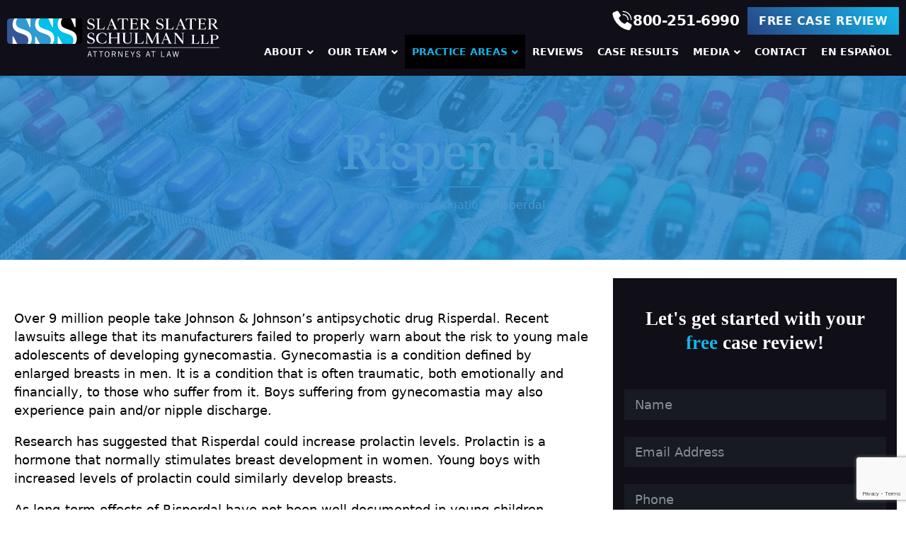

--- FILE ---
content_type: text/html; charset=UTF-8
request_url: https://sssfirm.com/drug-litigation-attorney/risperdal/
body_size: 34300
content:
<!DOCTYPE html>
<html lang="en-US" prefix="og: https://ogp.me/ns#">
<head>
<meta charset="UTF-8">
<meta name="viewport" content="width=device-width, initial-scale=1">

<!-- Search Engine Optimization by Rank Math - https://rankmath.com/ -->
<title>Risperdal - Slater Slater Schulman LLP</title>
<meta name="description" content="Recent lawsuits allege that Risperdal manufacturers failed to properly warn about the risk to young male adolescents of developing gynecomastia."/>
<meta name="robots" content="follow, index, max-snippet:-1, max-video-preview:-1, max-image-preview:large"/>
<link rel="canonical" href="https://sssfirm.com/drug-litigation-attorney/risperdal/" />
<meta property="og:locale" content="en_US" />
<meta property="og:type" content="article" />
<meta property="og:title" content="Risperdal - Slater Slater Schulman LLP" />
<meta property="og:description" content="Recent lawsuits allege that Risperdal manufacturers failed to properly warn about the risk to young male adolescents of developing gynecomastia." />
<meta property="og:url" content="https://sssfirm.com/drug-litigation-attorney/risperdal/" />
<meta property="og:site_name" content="Slater Slater Schulman LLP" />
<meta property="og:updated_time" content="2023-11-02T21:54:55-04:00" />
<meta property="og:image" content="https://sssfirm.com/wp-content/uploads/2019/09/slater-schulman-drug-litigation.jpg" />
<meta property="og:image:secure_url" content="https://sssfirm.com/wp-content/uploads/2019/09/slater-schulman-drug-litigation.jpg" />
<meta property="og:image:width" content="1000" />
<meta property="og:image:height" content="598" />
<meta property="og:image:alt" content="Risperdal" />
<meta property="og:image:type" content="image/jpeg" />
<meta name="twitter:card" content="summary_large_image" />
<meta name="twitter:title" content="Risperdal - Slater Slater Schulman LLP" />
<meta name="twitter:description" content="Recent lawsuits allege that Risperdal manufacturers failed to properly warn about the risk to young male adolescents of developing gynecomastia." />
<meta name="twitter:image" content="https://sssfirm.com/wp-content/uploads/2019/09/slater-schulman-drug-litigation.jpg" />
<!-- /Rank Math WordPress SEO plugin -->

<link rel="alternate" type="application/rss+xml" title="Slater Slater Schulman LLP &raquo; Feed" href="https://sssfirm.com/feed/" />
<link rel='stylesheet' id='bricks-advanced-themer-css' href='https://sssfirm.com/wp-content/plugins/bricks-advanced-themer/assets/css/bricks-advanced-themer.css?ver=1708009293' media='all' />
<style id='bricks-advanced-themer-inline-css'>
body .grid-3{display:grid;gap:var(--grid-layout-gap);grid-template-columns: repeat(auto-fit, minmax(min(100%, var(--grid-item--min-width)), 1fr));}@media screen and (min-width: 781px){body .grid-3{--gap-count: calc(var(--grid-column-count) - 1);--total-gap-width: calc(var(--gap-count) * var(--grid-layout-gap));--grid-item--max-width: calc((100% - var(--total-gap-width)) / var(--grid-column-count));grid-template-columns: repeat(auto-fill, minmax(max(var(--grid-item--min-width), var(--grid-item--max-width)), 1fr));}}body .grid-3{--grid-column-count:3;--grid-item--min-width:280px;--grid-layout-gap:2rem;}:root,.brxc-light-colors{}:root{--gap-3xs: clamp(0.5rem, 0.5rem + 0vw, 0.5rem);--gap-2xs: clamp(0.9rem, 0.871rem + 0.0806vw, 1rem);--gap-xs: clamp(1.4rem, 1.371rem + 0.0806vw, 1.5rem);--gap-s: clamp(1.8rem, 1.7419rem + 0.1613vw, 2rem);--gap-m: clamp(2.7rem, 2.6129rem + 0.2419vw, 3rem);--gap-l: clamp(3.6rem, 3.4839rem + 0.3226vw, 4rem);--gap-xl: clamp(5.4rem, 5.2258rem + 0.4839vw, 6rem);--gap-2xl: clamp(7.2rem, 6.9677rem + 0.6452vw, 8rem);--gap-3xl: clamp(10.8rem, 10.4516rem + 0.9677vw, 12rem);--radius-img: clamp(1.6rem, 1.3677rem + 0.6452vw, 2.4rem);--radius-card: clamp(0.6rem, 0.4258rem + 0.4839vw, 1.2rem);--radius-btn: clamp(0.4rem, 0.2839rem + 0.3226vw, 0.8rem);--font-h1: clamp(5.375rem, 4.7206rem + 1.8177vw, 7.629rem);--font-h2: clamp(4.479rem, 4.0072rem + 1.3105vw, 6.104rem);--font-h3: clamp(3.732rem, 3.3978rem + 0.9282vw, 4.883rem);--font-h4: clamp(3.11rem, 2.8789rem + 0.6419vw, 3.906rem);--font-h5: clamp(2.592rem, 2.4373rem + 0.4298vw, 3.125rem);--font-h6: clamp(2.16rem, 2.0613rem + 0.2742vw, 2.5rem);--font-body: clamp(1.8rem, 1.7419rem + 0.1613vw, 2rem);}html[data-theme="dark"],.brxc-dark-colors{}
</style>
<link rel='stylesheet' id='wp-block-library-css' href='https://sssfirm.com/wp-includes/css/dist/block-library/style.min.css?ver=6.4.7' media='all' />
<style id='classic-theme-styles-inline-css'>
/*! This file is auto-generated */
.wp-block-button__link{color:#fff;background-color:#32373c;border-radius:9999px;box-shadow:none;text-decoration:none;padding:calc(.667em + 2px) calc(1.333em + 2px);font-size:1.125em}.wp-block-file__button{background:#32373c;color:#fff;text-decoration:none}
</style>
<style id='global-styles-inline-css'>
body{--wp--preset--color--black: #000000;--wp--preset--color--cyan-bluish-gray: #abb8c3;--wp--preset--color--white: #ffffff;--wp--preset--color--pale-pink: #f78da7;--wp--preset--color--vivid-red: #cf2e2e;--wp--preset--color--luminous-vivid-orange: #ff6900;--wp--preset--color--luminous-vivid-amber: #fcb900;--wp--preset--color--light-green-cyan: #7bdcb5;--wp--preset--color--vivid-green-cyan: #00d084;--wp--preset--color--pale-cyan-blue: #8ed1fc;--wp--preset--color--vivid-cyan-blue: #0693e3;--wp--preset--color--vivid-purple: #9b51e0;--wp--preset--gradient--vivid-cyan-blue-to-vivid-purple: linear-gradient(135deg,rgba(6,147,227,1) 0%,rgb(155,81,224) 100%);--wp--preset--gradient--light-green-cyan-to-vivid-green-cyan: linear-gradient(135deg,rgb(122,220,180) 0%,rgb(0,208,130) 100%);--wp--preset--gradient--luminous-vivid-amber-to-luminous-vivid-orange: linear-gradient(135deg,rgba(252,185,0,1) 0%,rgba(255,105,0,1) 100%);--wp--preset--gradient--luminous-vivid-orange-to-vivid-red: linear-gradient(135deg,rgba(255,105,0,1) 0%,rgb(207,46,46) 100%);--wp--preset--gradient--very-light-gray-to-cyan-bluish-gray: linear-gradient(135deg,rgb(238,238,238) 0%,rgb(169,184,195) 100%);--wp--preset--gradient--cool-to-warm-spectrum: linear-gradient(135deg,rgb(74,234,220) 0%,rgb(151,120,209) 20%,rgb(207,42,186) 40%,rgb(238,44,130) 60%,rgb(251,105,98) 80%,rgb(254,248,76) 100%);--wp--preset--gradient--blush-light-purple: linear-gradient(135deg,rgb(255,206,236) 0%,rgb(152,150,240) 100%);--wp--preset--gradient--blush-bordeaux: linear-gradient(135deg,rgb(254,205,165) 0%,rgb(254,45,45) 50%,rgb(107,0,62) 100%);--wp--preset--gradient--luminous-dusk: linear-gradient(135deg,rgb(255,203,112) 0%,rgb(199,81,192) 50%,rgb(65,88,208) 100%);--wp--preset--gradient--pale-ocean: linear-gradient(135deg,rgb(255,245,203) 0%,rgb(182,227,212) 50%,rgb(51,167,181) 100%);--wp--preset--gradient--electric-grass: linear-gradient(135deg,rgb(202,248,128) 0%,rgb(113,206,126) 100%);--wp--preset--gradient--midnight: linear-gradient(135deg,rgb(2,3,129) 0%,rgb(40,116,252) 100%);--wp--preset--font-size--small: 13px;--wp--preset--font-size--medium: 20px;--wp--preset--font-size--large: 36px;--wp--preset--font-size--x-large: 42px;--wp--preset--spacing--20: 0.44rem;--wp--preset--spacing--30: 0.67rem;--wp--preset--spacing--40: 1rem;--wp--preset--spacing--50: 1.5rem;--wp--preset--spacing--60: 2.25rem;--wp--preset--spacing--70: 3.38rem;--wp--preset--spacing--80: 5.06rem;--wp--preset--shadow--natural: 6px 6px 9px rgba(0, 0, 0, 0.2);--wp--preset--shadow--deep: 12px 12px 50px rgba(0, 0, 0, 0.4);--wp--preset--shadow--sharp: 6px 6px 0px rgba(0, 0, 0, 0.2);--wp--preset--shadow--outlined: 6px 6px 0px -3px rgba(255, 255, 255, 1), 6px 6px rgba(0, 0, 0, 1);--wp--preset--shadow--crisp: 6px 6px 0px rgba(0, 0, 0, 1);}:where(.is-layout-flex){gap: 0.5em;}:where(.is-layout-grid){gap: 0.5em;}body .is-layout-flow > .alignleft{float: left;margin-inline-start: 0;margin-inline-end: 2em;}body .is-layout-flow > .alignright{float: right;margin-inline-start: 2em;margin-inline-end: 0;}body .is-layout-flow > .aligncenter{margin-left: auto !important;margin-right: auto !important;}body .is-layout-constrained > .alignleft{float: left;margin-inline-start: 0;margin-inline-end: 2em;}body .is-layout-constrained > .alignright{float: right;margin-inline-start: 2em;margin-inline-end: 0;}body .is-layout-constrained > .aligncenter{margin-left: auto !important;margin-right: auto !important;}body .is-layout-constrained > :where(:not(.alignleft):not(.alignright):not(.alignfull)){max-width: var(--wp--style--global--content-size);margin-left: auto !important;margin-right: auto !important;}body .is-layout-constrained > .alignwide{max-width: var(--wp--style--global--wide-size);}body .is-layout-flex{display: flex;}body .is-layout-flex{flex-wrap: wrap;align-items: center;}body .is-layout-flex > *{margin: 0;}body .is-layout-grid{display: grid;}body .is-layout-grid > *{margin: 0;}:where(.wp-block-columns.is-layout-flex){gap: 2em;}:where(.wp-block-columns.is-layout-grid){gap: 2em;}:where(.wp-block-post-template.is-layout-flex){gap: 1.25em;}:where(.wp-block-post-template.is-layout-grid){gap: 1.25em;}.has-black-color{color: var(--wp--preset--color--black) !important;}.has-cyan-bluish-gray-color{color: var(--wp--preset--color--cyan-bluish-gray) !important;}.has-white-color{color: var(--wp--preset--color--white) !important;}.has-pale-pink-color{color: var(--wp--preset--color--pale-pink) !important;}.has-vivid-red-color{color: var(--wp--preset--color--vivid-red) !important;}.has-luminous-vivid-orange-color{color: var(--wp--preset--color--luminous-vivid-orange) !important;}.has-luminous-vivid-amber-color{color: var(--wp--preset--color--luminous-vivid-amber) !important;}.has-light-green-cyan-color{color: var(--wp--preset--color--light-green-cyan) !important;}.has-vivid-green-cyan-color{color: var(--wp--preset--color--vivid-green-cyan) !important;}.has-pale-cyan-blue-color{color: var(--wp--preset--color--pale-cyan-blue) !important;}.has-vivid-cyan-blue-color{color: var(--wp--preset--color--vivid-cyan-blue) !important;}.has-vivid-purple-color{color: var(--wp--preset--color--vivid-purple) !important;}.has-black-background-color{background-color: var(--wp--preset--color--black) !important;}.has-cyan-bluish-gray-background-color{background-color: var(--wp--preset--color--cyan-bluish-gray) !important;}.has-white-background-color{background-color: var(--wp--preset--color--white) !important;}.has-pale-pink-background-color{background-color: var(--wp--preset--color--pale-pink) !important;}.has-vivid-red-background-color{background-color: var(--wp--preset--color--vivid-red) !important;}.has-luminous-vivid-orange-background-color{background-color: var(--wp--preset--color--luminous-vivid-orange) !important;}.has-luminous-vivid-amber-background-color{background-color: var(--wp--preset--color--luminous-vivid-amber) !important;}.has-light-green-cyan-background-color{background-color: var(--wp--preset--color--light-green-cyan) !important;}.has-vivid-green-cyan-background-color{background-color: var(--wp--preset--color--vivid-green-cyan) !important;}.has-pale-cyan-blue-background-color{background-color: var(--wp--preset--color--pale-cyan-blue) !important;}.has-vivid-cyan-blue-background-color{background-color: var(--wp--preset--color--vivid-cyan-blue) !important;}.has-vivid-purple-background-color{background-color: var(--wp--preset--color--vivid-purple) !important;}.has-black-border-color{border-color: var(--wp--preset--color--black) !important;}.has-cyan-bluish-gray-border-color{border-color: var(--wp--preset--color--cyan-bluish-gray) !important;}.has-white-border-color{border-color: var(--wp--preset--color--white) !important;}.has-pale-pink-border-color{border-color: var(--wp--preset--color--pale-pink) !important;}.has-vivid-red-border-color{border-color: var(--wp--preset--color--vivid-red) !important;}.has-luminous-vivid-orange-border-color{border-color: var(--wp--preset--color--luminous-vivid-orange) !important;}.has-luminous-vivid-amber-border-color{border-color: var(--wp--preset--color--luminous-vivid-amber) !important;}.has-light-green-cyan-border-color{border-color: var(--wp--preset--color--light-green-cyan) !important;}.has-vivid-green-cyan-border-color{border-color: var(--wp--preset--color--vivid-green-cyan) !important;}.has-pale-cyan-blue-border-color{border-color: var(--wp--preset--color--pale-cyan-blue) !important;}.has-vivid-cyan-blue-border-color{border-color: var(--wp--preset--color--vivid-cyan-blue) !important;}.has-vivid-purple-border-color{border-color: var(--wp--preset--color--vivid-purple) !important;}.has-vivid-cyan-blue-to-vivid-purple-gradient-background{background: var(--wp--preset--gradient--vivid-cyan-blue-to-vivid-purple) !important;}.has-light-green-cyan-to-vivid-green-cyan-gradient-background{background: var(--wp--preset--gradient--light-green-cyan-to-vivid-green-cyan) !important;}.has-luminous-vivid-amber-to-luminous-vivid-orange-gradient-background{background: var(--wp--preset--gradient--luminous-vivid-amber-to-luminous-vivid-orange) !important;}.has-luminous-vivid-orange-to-vivid-red-gradient-background{background: var(--wp--preset--gradient--luminous-vivid-orange-to-vivid-red) !important;}.has-very-light-gray-to-cyan-bluish-gray-gradient-background{background: var(--wp--preset--gradient--very-light-gray-to-cyan-bluish-gray) !important;}.has-cool-to-warm-spectrum-gradient-background{background: var(--wp--preset--gradient--cool-to-warm-spectrum) !important;}.has-blush-light-purple-gradient-background{background: var(--wp--preset--gradient--blush-light-purple) !important;}.has-blush-bordeaux-gradient-background{background: var(--wp--preset--gradient--blush-bordeaux) !important;}.has-luminous-dusk-gradient-background{background: var(--wp--preset--gradient--luminous-dusk) !important;}.has-pale-ocean-gradient-background{background: var(--wp--preset--gradient--pale-ocean) !important;}.has-electric-grass-gradient-background{background: var(--wp--preset--gradient--electric-grass) !important;}.has-midnight-gradient-background{background: var(--wp--preset--gradient--midnight) !important;}.has-small-font-size{font-size: var(--wp--preset--font-size--small) !important;}.has-medium-font-size{font-size: var(--wp--preset--font-size--medium) !important;}.has-large-font-size{font-size: var(--wp--preset--font-size--large) !important;}.has-x-large-font-size{font-size: var(--wp--preset--font-size--x-large) !important;}
.wp-block-navigation a:where(:not(.wp-element-button)){color: inherit;}
:where(.wp-block-post-template.is-layout-flex){gap: 1.25em;}:where(.wp-block-post-template.is-layout-grid){gap: 1.25em;}
:where(.wp-block-columns.is-layout-flex){gap: 2em;}:where(.wp-block-columns.is-layout-grid){gap: 2em;}
.wp-block-pullquote{font-size: 1.5em;line-height: 1.6;}
</style>
<link rel='stylesheet' id='automaticcss-core-css' href='https://sssfirm.com/wp-content/uploads/automatic-css/automatic.css?ver=1708009315' media='all' />
<style id='wpgb-head-inline-css'>
.wp-grid-builder:not(.wpgb-template),.wpgb-facet{opacity:0.01}.wpgb-facet fieldset{margin:0;padding:0;border:none;outline:none;box-shadow:none}.wpgb-facet fieldset:last-child{margin-bottom:40px;}.wpgb-facet fieldset legend.wpgb-sr-only{height:1px;width:1px}
</style>
<link rel='stylesheet' id='bricks-frontend-css' href='https://sssfirm.com/wp-content/themes/bricks/assets/css/frontend-light.min.css?ver=1710424596' media='all' />
<style id='bricks-frontend-inline-css'>

			#brx-header {
				--x-header-transition: 800ms;
				--x-header-fade-transition: 800ms;
			}

			#brx-header.x-header_sticky-active {
				z-index: 999;
			}
		
@font-face{font-family:"Roboto";font-weight:400;font-display:swap;src:url(https://sssfirm.com/wp-content/uploads/2023/10/Roboto-Regular.ttf) format("truetype");}@font-face{font-family:"Roboto";font-weight:700;font-display:swap;src:url(https://sssfirm.com/wp-content/uploads/2023/10/Roboto-Bold.ttf) format("truetype");}@font-face{font-family:"Roboto";font-weight:900;font-display:swap;src:url(https://sssfirm.com/wp-content/uploads/2023/10/Roboto-Black.ttf) format("truetype");}
@font-face{font-family:"Noto Serif";font-weight:400;font-display:swap;src:url(https://sssfirm.com/wp-content/uploads/2023/10/NotoSerif-Regular.ttf) format("truetype");}@font-face{font-family:"Noto Serif";font-weight:500;font-display:swap;src:url(https://sssfirm.com/wp-content/uploads/2023/10/NotoSerif-Medium.ttf) format("truetype");}@font-face{font-family:"Noto Serif";font-weight:700;font-display:swap;src:url(https://sssfirm.com/wp-content/uploads/2023/10/NotoSerif-Bold.ttf) format("truetype");}@font-face{font-family:"Noto Serif";font-weight:900;font-display:swap;src:url(https://sssfirm.com/wp-content/uploads/2023/10/NotoSerif-Black.ttf) format("truetype");}

</style>
<link rel='stylesheet' id='bricks-child-css' href='https://sssfirm.com/wp-content/themes/bricks-child/style.css?ver=1704574412' media='all' />
<link rel='stylesheet' id='bricks-color-palettes-css' href='https://sssfirm.com/wp-content/uploads/bricks/css/color-palettes.min.css?ver=1710424596' media='all' />
<link rel='stylesheet' id='bricks-theme-style-global-css' href='https://sssfirm.com/wp-content/uploads/bricks/css/theme-style-global.min.css?ver=1710424597' media='all' />
<link rel='stylesheet' id='bricks-post-6974-css' href='https://sssfirm.com/wp-content/uploads/bricks/css/post-6974.min.css?ver=1710424597' media='all' />
<link rel='stylesheet' id='bricks-post-7241-css' href='https://sssfirm.com/wp-content/uploads/bricks/css/post-7241.min.css?ver=1718322880' media='all' />
<link rel='stylesheet' id='bricks-post-7069-css' href='https://sssfirm.com/wp-content/uploads/bricks/css/post-7069.min.css?ver=1737585019' media='all' />
<link rel='stylesheet' id='bricks-font-awesome-6-css' href='https://sssfirm.com/wp-content/themes/bricks/assets/css/libs/font-awesome-6.min.css?ver=1710424575' media='all' />
<link rel='stylesheet' id='bricks-ionicons-css' href='https://sssfirm.com/wp-content/themes/bricks/assets/css/libs/ionicons.min.css?ver=1710424575' media='all' />
<link rel='stylesheet' id='bricks-themify-icons-css' href='https://sssfirm.com/wp-content/themes/bricks/assets/css/libs/themify-icons.min.css?ver=1710424575' media='all' />
<link rel='stylesheet' id='x-fluent-form-css' href='https://sssfirm.com/wp-content/plugins/bricksextras/components/assets/css/fluentform.css?ver=1.4.4' media='all' />
<link rel='stylesheet' id='x-header-row-css' href='https://sssfirm.com/wp-content/plugins/bricksextras/components/assets/css/headerrow.css?ver=1.4.4' media='all' />
<link rel='stylesheet' id='x-modal-css' href='https://sssfirm.com/wp-content/plugins/bricksextras/components/assets/css/promodal.css?ver=1.4.4' media='all' />
<link rel='stylesheet' id='x-breadcrumbs-css' href='https://sssfirm.com/wp-content/plugins/bricksextras/components/assets/css/breadcrumbs.css?ver=1.4.4' media='all' />
<link rel='stylesheet' id='x-sticky-header-css' href='https://sssfirm.com/wp-content/plugins/bricksextras/components/assets/css/stickyheader.css?ver=1.0.0' media='all' />
<link rel='stylesheet' id='automaticcss-bricks-css' href='https://sssfirm.com/wp-content/uploads/automatic-css/automatic-bricks.css?ver=1708009316' media='all' />
<link rel='stylesheet' id='color-scheme-switcher-frontend-css' href='https://sssfirm.com/wp-content/plugins/automaticcss-plugin/classes/Features/Color_Scheme_Switcher/css/frontend.css?ver=1708009307' media='all' />
<style id='bricks-frontend-inline-inline-css'>
html {scroll-behavior: smooth}

/* BREAKPOINT: Desktop (BASE) */
.grad-btn-2 { transition: 0.5s; background-size: 200% auto; background-image: linear-gradient(45deg, #284383 0%, #15B2E6 51%, #284383 100%); cursor: pointer; user-select: none; -webkit-user-select: none; touch-action: manipulation;} .grad-btn-2:hover { background-position: right center; /* change the direction of the change here */ color: #fff; text-decoration: none;} .grad-btn-2:active { transform: scale(0.95);}


/* BREAKPOINT: Tablet portrait */
@media (max-width: 991px) {
.c-trig.brxe-button {justify-content: center; align-items: center}
}

/* BREAKPOINT: Tablet portrait */
@media (max-width: 991px) {
.c-trig.brxe-block {flex-direction: column; justify-content: center; align-items: center}
}

/* BREAKPOINT: Desktop (BASE) */
.rt-editor-content a:hover { color: var(--action) !important;} 


/* BREAKPOINT: Desktop (BASE) */
.footer-socials.brxe-social-icons li {border-radius: 50%}
.footer-socials a {	transition: ease .3s; border-radius: 50%;} .footer-socials a::before { content: ''; position: absolute; top: 0; left: 0; width: 100%; height: 100%; border-radius: 50%; background: var(--action); transition: .5s; transform: scale(.9); z-index: -1;} .footer-socials a:hover::before { transform: scale(1.2); box-shadow: 0 0 15px var(--action);} .footer-socials a:hover { color: #fff; box-shadow: 0 0 8px var(--action); text-shadow: 0 0 8px var(--action);}


</style>
<link rel='stylesheet' id='shiftnav-css' href='https://sssfirm.com/wp-content/plugins/shiftnav-pro/pro/assets/css/shiftnav.min.css?ver=1.6.3' media='all' />
<link rel='stylesheet' id='ubermenu-css' href='https://sssfirm.com/wp-content/plugins/ubermenu/pro/assets/css/ubermenu.min.css?ver=3.8.1' media='all' />
<link rel='stylesheet' id='ubermenu-grey-white-css' href='https://sssfirm.com/wp-content/plugins/ubermenu/assets/css/skins/blackwhite.css?ver=6.4.7' media='all' />
<link rel='stylesheet' id='ubermenu-font-awesome-all-css' href='https://sssfirm.com/wp-content/plugins/ubermenu/assets/fontawesome/css/all.min.css?ver=6.4.7' media='all' />
<link rel='stylesheet' id='shiftnav-font-awesome-css' href='https://sssfirm.com/wp-content/plugins/shiftnav-pro/assets/css/fontawesome/css/font-awesome.min.css?ver=1.6.3' media='all' />
<link rel='stylesheet' id='shiftnav-standard-dark-css' href='https://sssfirm.com/wp-content/plugins/shiftnav-pro/assets/css/skins/standard-dark.css?ver=1.6.3' media='all' />
<script id="color-scheme-switcher-frontend-js-extra">
var acss = {"color_mode":"light","enable_client_color_preference":"false"};
</script>
<script src="https://sssfirm.com/wp-content/plugins/automaticcss-plugin/classes/Features/Color_Scheme_Switcher/js/frontend.js?ver=1708009307" id="color-scheme-switcher-frontend-js"></script>
<script src="https://sssfirm.com/wp-includes/js/jquery/jquery.min.js?ver=3.7.1" id="jquery-core-js"></script>
<script src="https://sssfirm.com/wp-includes/js/jquery/jquery-migrate.min.js?ver=3.4.1" id="jquery-migrate-js"></script>
<link rel="https://api.w.org/" href="https://sssfirm.com/wp-json/" /><link rel="alternate" type="application/json" href="https://sssfirm.com/wp-json/wp/v2/practice-area/2171" /><link rel="EditURI" type="application/rsd+xml" title="RSD" href="https://sssfirm.com/xmlrpc.php?rsd" />
<link rel='shortlink' href='https://sssfirm.com/?p=2171' />
<link rel="alternate" type="application/json+oembed" href="https://sssfirm.com/wp-json/oembed/1.0/embed?url=https%3A%2F%2Fsssfirm.com%2Fdrug-litigation-attorney%2Frisperdal%2F" />
<link rel="alternate" type="text/xml+oembed" href="https://sssfirm.com/wp-json/oembed/1.0/embed?url=https%3A%2F%2Fsssfirm.com%2Fdrug-litigation-attorney%2Frisperdal%2F&#038;format=xml" />
     <!-- Gravimetric Analytics Script Starts Here -->
<!-- Google tag (gtag.js) -->
<script async src="https://www.googletagmanager.com/gtag/js?id=G-MEHNY1WTQZ"></script>
<script>
  window.dataLayer = window.dataLayer || [];
  function gtag(){dataLayer.push(arguments);}
  gtag('js', new Date());

  gtag('config', 'G-MEHNY1WTQZ');
</script>
       <script src="https://cdn.userway.org/widget.js" data-account="kNrRs8Ex29"></script>
  <style type='text/css'  class='wpcb2-inline-style'>
body a:hover{cursor:pointer!important}.modal-cta-text{color:var(--white);font-family:Noto;font-size:1.5em;text-align:center;line-height:1.3;font-weight:700}.modal-disclaimer{color:#fff}.wpcf7-list-item .wpcf7-list-item-label{color:var(--action)}.wpcf7-form br{display:none}.cf7-header{color:var(--white);font-family:Noto;text-align:center;line-height:1.3;font-weight:700}.wpcf7 form.sent .wpcf7-response-output{border-color:#46b450!important;color:#46b450}.wpcf7 form.failed .wpcf7-response-output,.wpcf7 form.aborted .wpcf7-response-output{background:#f00;color:#fff}.grad-btn-2-content{transition:.5s;background-size:200% auto;background-image:linear-gradient(45deg,#284383 0,#15B2E6 51%,#284383 100%);cursor:pointer;user-select:none;-webkit-user-select:none;touch-action:manipulation;color:var(--neutral-ultra-light);font-weight:900;text-transform:uppercase;align-items:center;border-width:0;display:inline-flex;gap:10px;justify-content:center;letter-spacing:.5px;padding:.5em 1em;text-align:center}.grad-btn-2-content:hover{background-position:right center;color:#fff;text-decoration:none}.grad-btn-2-content:active{transform:scale(0.95)}.x-breadcrumbs_list{justify-content:center}.wpgb-button.wpgb-reset{transition:.5s!important;background-size:200% auto;background-image:linear-gradient(45deg,#284383 0,#15B2E6 51%,#284383 100%);cursor:pointer;user-select:none;-webkit-user-select:none;touch-action:manipulation;color:var(--neutral-ultra-light);font-weight:900!important;text-transform:uppercase;align-items:center;border-width:0;display:inline-flex;gap:10px;justify-content:center;letter-spacing:.5px;padding:.5em 1em;text-align:center;text-transform:uppercase!important;border-radius:0!important}.wpgb-button.wpgb-reset:hover{background-position:right center;color:#fff;text-decoration:none}.wpgb-button.wpgb-reset:active{transform:scale(0.95)}.wpgb-facet>fieldset:last-child{margin-bottom:0!important}.wpgb-button.wpgb-reset{margin-bottom:0!important}
</style>
	<!-- ShiftNav CSS
	================================================================ -->
	<style type="text/css" id="shiftnav-dynamic-css">


/** ShiftNav Custom Menu Styles (Customizer) **/
/* shiftnav-main */
.shiftnav.shiftnav-shiftnav-main { background:#100e17; }
.shiftnav.shiftnav-shiftnav-main ul.shiftnav-menu li.menu-item > .shiftnav-target { background:#100e17; font-weight:bold; text-shadow:none; }
.shiftnav.shiftnav-shiftnav-main ul.shiftnav-menu li.menu-item.shiftnav-active > .shiftnav-target, .shiftnav.shiftnav-shiftnav-main ul.shiftnav-menu li.menu-item.shiftnav-in-transition > .shiftnav-target, .shiftnav.shiftnav-shiftnav-main ul.shiftnav-menu.shiftnav-active-on-hover li.menu-item > .shiftnav-target:hover, .shiftnav.shiftnav-shiftnav-main ul.shiftnav-menu.shiftnav-active-highlight li.menu-item > .shiftnav-target:active { background:#15b3e7; }
.shiftnav.shiftnav-shiftnav-main ul.shiftnav-menu li.menu-item.current-menu-item > .shiftnav-target, .shiftnav.shiftnav-shiftnav-main ul.shiftnav-menu li.menu-item ul.sub-menu .current-menu-item > .shiftnav-target, .shiftnav.shiftnav-shiftnav-main ul.shiftnav-menu > li.shiftnav-sub-accordion.current-menu-ancestor > .shiftnav-target, .shiftnav.shiftnav-shiftnav-main ul.shiftnav-menu > li.shiftnav-sub-shift.current-menu-ancestor > .shiftnav-target { background:#15b3e7; }
.shiftnav.shiftnav-shiftnav-main ul.shiftnav-menu li.menu-item > .shiftnav-target, .shiftnav.shiftnav-shiftnav-main ul.shiftnav-menu li.menu-item > .shiftnav-submenu-activation { border:none; }
.shiftnav.shiftnav-shiftnav-main, .shiftnav.shiftnav-shiftnav-main .shiftnav-menu-item, .shiftnav.shiftnav-shiftnav-main .shiftnav-menu-item .shiftnav-target { font-family:Roboto; }


/** ShiftNav Custom Tweaks (General Settings) **/
/* INCREASE THE DEFAULT WIDTH OF THE MENU PANEL */
#shiftnav-main {
    width: 320px;
}
a.shiftnav-toggle.shiftnav-toggle-button {
    background: transparent;
    display: block;
    text-align: center;
    font-size: 30px;
    color: #fff;
}
a.shiftnav-toggle.shiftnav-toggle-button:hover {
    background: transparent;
    color: #17B4E8;
    cursor: pointer;
}
/* Status: Loaded from Transient */

	</style>
	<!-- end ShiftNav CSS -->

	<style id="ubermenu-custom-generated-css">
/** Font Awesome 4 Compatibility **/
.fa{font-style:normal;font-variant:normal;font-weight:normal;font-family:FontAwesome;}

/** UberMenu Custom Menu Styles (Customizer) **/
/* main */
 .ubermenu.ubermenu-main { background:none; border:none; box-shadow:none; }
 .ubermenu.ubermenu-main .ubermenu-item-level-0 > .ubermenu-target { border:none; box-shadow:none; }
 .ubermenu.ubermenu-main.ubermenu-horizontal .ubermenu-submenu-drop.ubermenu-submenu-align-left_edge_bar, .ubermenu.ubermenu-main.ubermenu-horizontal .ubermenu-submenu-drop.ubermenu-submenu-align-full_width { left:0; }
 .ubermenu.ubermenu-main.ubermenu-horizontal .ubermenu-item-level-0.ubermenu-active > .ubermenu-submenu-drop, .ubermenu.ubermenu-main.ubermenu-horizontal:not(.ubermenu-transition-shift) .ubermenu-item-level-0 > .ubermenu-submenu-drop { margin-top:0; }
 .ubermenu-main .ubermenu-item-level-0 > .ubermenu-target { font-size:1.4rem; color:#ffffff; padding-left:10px; padding-right:10px; }
 .ubermenu.ubermenu-main .ubermenu-item-level-0:hover > .ubermenu-target, .ubermenu-main .ubermenu-item-level-0.ubermenu-active > .ubermenu-target { color:#15b2e6; }
 .ubermenu-main .ubermenu-item-level-0.ubermenu-current-menu-item > .ubermenu-target, .ubermenu-main .ubermenu-item-level-0.ubermenu-current-menu-parent > .ubermenu-target, .ubermenu-main .ubermenu-item-level-0.ubermenu-current-menu-ancestor > .ubermenu-target { color:#15b2e6; }
 .ubermenu-main.ubermenu-sub-indicators .ubermenu-item-level-0.ubermenu-has-submenu-drop > .ubermenu-target:not(.ubermenu-noindicator) { padding-right:25px; }
 .ubermenu-main.ubermenu-sub-indicators .ubermenu-item-level-0.ubermenu-has-submenu-drop > .ubermenu-target.ubermenu-noindicator { padding-right:10px; }
 .ubermenu-main .ubermenu-submenu.ubermenu-submenu-drop { background-color:#100e17; border:1px solid #100e17; }
 .ubermenu-main .ubermenu-item-normal > .ubermenu-target,.ubermenu-main .ubermenu-submenu .ubermenu-target,.ubermenu-main .ubermenu-submenu .ubermenu-nonlink,.ubermenu-main .ubermenu-submenu .ubermenu-widget,.ubermenu-main .ubermenu-submenu .ubermenu-custom-content-padded,.ubermenu-main .ubermenu-submenu .ubermenu-retractor,.ubermenu-main .ubermenu-submenu .ubermenu-colgroup .ubermenu-column,.ubermenu-main .ubermenu-submenu.ubermenu-submenu-type-stack > .ubermenu-item-normal > .ubermenu-target,.ubermenu-main .ubermenu-submenu.ubermenu-submenu-padded { padding:10px 20px; }
 .ubermenu-main .ubermenu-grid-row { padding-right:10px 20px; }
 .ubermenu-main .ubermenu-grid-row .ubermenu-target { padding-right:0; }
 .ubermenu-main.ubermenu-sub-indicators .ubermenu-submenu :not(.ubermenu-tabs-layout-right) .ubermenu-has-submenu-drop > .ubermenu-target { padding-right:25px; }
 .ubermenu-main .ubermenu-submenu .ubermenu-item-header > .ubermenu-target, .ubermenu-main .ubermenu-tab > .ubermenu-target { font-size:1.6rem; }
 .ubermenu-main .ubermenu-submenu .ubermenu-item-header > .ubermenu-target { color:#ffffff; }
 .ubermenu-main .ubermenu-submenu .ubermenu-item-header > .ubermenu-target:hover { color:#ffffff; }
 .ubermenu-main .ubermenu-submenu .ubermenu-item-header.ubermenu-current-menu-item > .ubermenu-target { color:#ffffff; }
 .ubermenu-main .ubermenu-nav .ubermenu-submenu .ubermenu-item-header > .ubermenu-target { font-weight:normal; }
 .ubermenu-main .ubermenu-submenu .ubermenu-item-header.ubermenu-has-submenu-stack > .ubermenu-target { border:none; }
 .ubermenu-main .ubermenu-submenu-type-stack { padding-top:0; }
 .ubermenu-main .ubermenu-item-normal > .ubermenu-target { color:#ffffff; font-size:1.4rem; }
 .ubermenu.ubermenu-main .ubermenu-item-normal > .ubermenu-target:hover, .ubermenu.ubermenu-main .ubermenu-item-normal.ubermenu-active > .ubermenu-target { color:#ffffff; background-color:#15b3e7; }
 .ubermenu-main .ubermenu-item-normal.ubermenu-current-menu-item > .ubermenu-target { color:#ffffff; }
 .ubermenu.ubermenu-main .ubermenu-tabs .ubermenu-tabs-group > .ubermenu-tab > .ubermenu-target { font-size:14px; }
 .ubermenu.ubermenu-main .ubermenu-tabs .ubermenu-tabs-group { background-color:#100e17; }
 .ubermenu.ubermenu-main .ubermenu-tab > .ubermenu-target { color:#ffffff; }
 .ubermenu.ubermenu-main .ubermenu-submenu .ubermenu-tab.ubermenu-active > .ubermenu-target { color:#ffffff; }
 .ubermenu-main .ubermenu-submenu .ubermenu-tab.ubermenu-current-menu-item > .ubermenu-target, .ubermenu-main .ubermenu-submenu .ubermenu-tab.ubermenu-current-menu-parent > .ubermenu-target, .ubermenu-main .ubermenu-submenu .ubermenu-tab.ubermenu-current-menu-ancestor > .ubermenu-target { color:#ffffff; background-color:#15b1e5; }
 .ubermenu.ubermenu-main .ubermenu-tab.ubermenu-active > .ubermenu-target { background-color:#15b1e5; }
 .ubermenu.ubermenu-main .ubermenu-tab-content-panel { background-color:#100e17; }
 .ubermenu.ubermenu-main .ubermenu-tabs-group { border-color:#100e17; }


/** UberMenu Custom Menu Item Styles (Menu Item Settings) **/
/* 6424 */   .ubermenu .ubermenu-submenu.ubermenu-submenu-id-6424 { min-width:400px; }
/* 6621 */   .ubermenu .ubermenu-submenu.ubermenu-submenu-id-6621 { min-width:190px; }
/* 6414 */   .ubermenu .ubermenu-submenu.ubermenu-submenu-id-6414 { min-width:190px; }
/* 6395 */   .ubermenu .ubermenu-submenu.ubermenu-submenu-id-6395 { min-width:200px; }
/* 6426 */   .ubermenu .ubermenu-submenu.ubermenu-submenu-id-6426 { min-width:200px; }
/* 6425 */   .ubermenu .ubermenu-submenu.ubermenu-submenu-id-6425 { min-width:200px; }
/* 6416 */   .ubermenu .ubermenu-submenu.ubermenu-submenu-id-6416 { width:200px; min-width:200px; }
/* 6630 */   .ubermenu .ubermenu-submenu.ubermenu-submenu-id-6630 { background-image:url(/wp-content/uploads/2023/05/wtc-menu-bkgd-1000px.jpg); background-repeat:no-repeat; background-position:bottom right; background-size:cover; }
             .ubermenu .ubermenu-active > .ubermenu-submenu.ubermenu-submenu-id-6630, .ubermenu .ubermenu-in-transition > .ubermenu-submenu.ubermenu-submenu-id-6630 { padding:20px; }
/* 6631 */   .ubermenu .ubermenu-submenu.ubermenu-submenu-id-6631 { background-image:url(/wp-content/uploads/2023/05/drug-litigation-menu-bkgd-1000px.jpg); background-repeat:no-repeat; background-position:bottom right; background-size:cover; }
             .ubermenu .ubermenu-active > .ubermenu-submenu.ubermenu-submenu-id-6631, .ubermenu .ubermenu-in-transition > .ubermenu-submenu.ubermenu-submenu-id-6631 { padding:20px; }
/* 6633 */   .ubermenu .ubermenu-submenu.ubermenu-submenu-id-6633 { background-image:url(/wp-content/uploads/2023/05/environmental-hazards-menu-bkgd-1000px.jpg); background-repeat:no-repeat; background-position:bottom right; background-size:cover; }
             .ubermenu .ubermenu-active > .ubermenu-submenu.ubermenu-submenu-id-6633, .ubermenu .ubermenu-in-transition > .ubermenu-submenu.ubermenu-submenu-id-6633 { padding:20px; }
/* 6634 */   .ubermenu .ubermenu-submenu.ubermenu-submenu-id-6634 { background-image:url(/wp-content/uploads/2023/05/nfl-concussion-injuries-menu-bkgd-1000px.jpg); background-repeat:no-repeat; background-position:bottom right; background-size:cover; }
             .ubermenu .ubermenu-active > .ubermenu-submenu.ubermenu-submenu-id-6634, .ubermenu .ubermenu-in-transition > .ubermenu-submenu.ubermenu-submenu-id-6634 { padding:20px; }
/* 6635 */   .ubermenu .ubermenu-submenu.ubermenu-submenu-id-6635 { background-image:url(/wp-content/uploads/2023/05/personal-injury-menu-bkgd-1000px.jpg); background-repeat:no-repeat; background-position:bottom right; background-size:cover; }
             .ubermenu .ubermenu-active > .ubermenu-submenu.ubermenu-submenu-id-6635, .ubermenu .ubermenu-in-transition > .ubermenu-submenu.ubermenu-submenu-id-6635 { padding:20px; }
/* 6636 */   .ubermenu .ubermenu-submenu.ubermenu-submenu-id-6636 { background-image:url(/wp-content/uploads/2023/05/drug-litigation-menu-bkgd-1000px.jpg); background-repeat:no-repeat; background-position:bottom right; background-size:cover; }
             .ubermenu .ubermenu-active > .ubermenu-submenu.ubermenu-submenu-id-6636, .ubermenu .ubermenu-in-transition > .ubermenu-submenu.ubermenu-submenu-id-6636 { padding:20px; }
/* 6637 */   .ubermenu .ubermenu-submenu.ubermenu-submenu-id-6637 { background-image:url(/wp-content/uploads/2023/05/employment-law-menu-bkgd-1000px.jpg); background-repeat:no-repeat; background-position:bottom right; background-size:cover; }
             .ubermenu .ubermenu-active > .ubermenu-submenu.ubermenu-submenu-id-6637, .ubermenu .ubermenu-in-transition > .ubermenu-submenu.ubermenu-submenu-id-6637 { padding:20px; }
/* 6638 */   .ubermenu .ubermenu-submenu.ubermenu-submenu-id-6638 { background-image:url(/wp-content/uploads/2023/05/railroad-litigation-menu-bkgd-1000px.jpg); background-repeat:no-repeat; background-position:bottom right; background-size:cover; }
             .ubermenu .ubermenu-active > .ubermenu-submenu.ubermenu-submenu-id-6638, .ubermenu .ubermenu-in-transition > .ubermenu-submenu.ubermenu-submenu-id-6638 { padding:20px; }
/* 6639 */   .ubermenu .ubermenu-submenu.ubermenu-submenu-id-6639 { background-image:url(/wp-content/uploads/2023/05/recent-product-recalls-menu-bkgd-1000px.jpg); background-repeat:no-repeat; background-position:bottom right; background-size:cover; }
             .ubermenu .ubermenu-active > .ubermenu-submenu.ubermenu-submenu-id-6639, .ubermenu .ubermenu-in-transition > .ubermenu-submenu.ubermenu-submenu-id-6639 { padding:20px; }
/* 6632 */   .ubermenu .ubermenu-submenu.ubermenu-submenu-id-6632 { background-image:url(/wp-content/uploads/2023/05/sexual-abuse-menu-bkgd-1000px.jpg); background-repeat:no-repeat; background-position:bottom right; background-size:cover; }
             .ubermenu .ubermenu-active > .ubermenu-submenu.ubermenu-submenu-id-6632, .ubermenu .ubermenu-in-transition > .ubermenu-submenu.ubermenu-submenu-id-6632 { padding:10px; }
/* 6341 */   .ubermenu .ubermenu-submenu.ubermenu-submenu-id-6341 { min-width:250px; }
/* 6417 */   .ubermenu .ubermenu-submenu.ubermenu-submenu-id-6417 { min-width:450px; }
/* 6415 */   .ubermenu .ubermenu-submenu.ubermenu-submenu-id-6415 { min-width:200px; }


/** UberMenu Custom Tweaks - Desktop **/
@media screen and (min-width:960px){
@media only screen and (min-width:990px) and (max-width:1150px) {
.ubermenu-main .ubermenu-item-level-0 > .ubermenu-target {
  font-size: 1rem !important;
}
}
/* add gradient backgrounds to mega menu tabs */
.ubermenu.ubermenu-main .ubermenu-tab.ubermenu-active > .ubermenu-target {
  background-image: linear-gradient(45deg, #284383 0%, #15B2E6 51%, #284383 100%);
}

.ubermenu .ubermenu-submenu-type-stack > .ubermenu-item-normal > .ubermenu-target {
  padding-top: 8px;
  padding-bottom: 8px;
}
/* kill submenu borders */
 .ubermenu-submenu-drop {
  border: none !important;
}
/* styling for column header items */
.ubermenu-item-header {
    font-family: "Noto Serif";	
}
.ubermenu-skin-grey-white .ubermenu-submenu .ubermenu-item-header > .ubermenu-target {
    font-weight: normal;
    color: #fff;
}
/* add left margin to child sexual abuse column iin sexual abuse submenu */

li.ubermenu-item.ubermenu-item-type-custom.ubermenu-item-object-ubermenu-custom.ubermenu-item-has-children.ubermenu-item-6685.ubermenu-item-level-3.ubermenu-column.ubermenu-column-auto.ubermenu-has-submenu-stack.ubermenu-item-type-column.ubermenu-column-id-6685 {
    margin-left: 20px;
}
/* styling for ubermenu horizontal divider */
.ubermenu .ubermenu-divider hr {
  border-top: 1px solid #16B2E7;
}
.ubermenu .ubermenu-divider {
  padding: 0;
}
}
/* Status: Loaded from Transient */

</style><noscript><style>.wp-grid-builder .wpgb-card.wpgb-card-hidden .wpgb-card-wrapper{opacity:1!important;visibility:visible!important;transform:none!important}.wpgb-facet {opacity:1!important;pointer-events:auto!important}.wpgb-facet *:not(.wpgb-pagination-facet){display:none}</style></noscript><link rel="icon" href="https://sssfirm.com/wp-content/uploads/2020/04/cropped-favicon-150x150.png" sizes="32x32" />
<link rel="icon" href="https://sssfirm.com/wp-content/uploads/2020/04/cropped-favicon-300x300.png" sizes="192x192" />
<link rel="apple-touch-icon" href="https://sssfirm.com/wp-content/uploads/2020/04/cropped-favicon-300x300.png" />
<meta name="msapplication-TileImage" content="https://sssfirm.com/wp-content/uploads/2020/04/cropped-favicon-300x300.png" />
</head>

<body class="practice-area-template-default single single-practice-area postid-2171 brx-body bricks-is-frontend wp-embed-responsive">		<a class="skip-link" href="#brx-content" aria-label="Skip to main content">Skip to main content</a>

					<a class="skip-link" href="#brx-footer" aria-label="Skip to footer">Skip to footer</a>
			<header id="brx-header" class="x-header_sticky" data-x-scroll="600" data-x-break="1" data-x-hide-effect="slideUp" data-x-overlay="none"><div id="brxe-qofnfw" class="brxe-xheaderrow" data-x-overlay="always" data-x-sticky="always"><div id="brxe-wbratw" class="brxe-container grid--1-3 x-header_wrap"><a id="brxe-aixeai" class="brxe-logo" width="300px" height="55px" href="https://sssfirm.com/" aria-label="link to home page"><img src="https://sssfirm.com/wp-content/uploads/2023/10/sss-logo-2023-v3.svg" class="bricks-site-logo css-filter" alt="Slater Slater Schulman LLP" loading="eager" width="300" decoding="async" /></a><div id="brxe-hxxymx" class="brxe-block"><div id="brxe-kkqqac" class="brxe-block"><ul id="brxe-dcqjji" class="brxe-social-icons link--white"><li class="repeater-item has-link"><a href="tel:+1-800-251-6990" aria-label="toll free phone number"><svg class="fill" xmlns="http://www.w3.org/2000/svg"  viewBox="0 0 64 64"><path d="M19.71997,44.27997c12.91003,12.90002,26.48004,15.96002,31.71002,16.67999,.22998,.03003,.45001,.04004,.66998,.04004,1.88,0,3.58002-1.07001,4.37-2.82001l4.09003-8.96002c1.01001-2.20996,.21002-4.82996-1.85999-6.09998l-11.03003-6.78003c-.59998-.35999-1.35999-.26996-1.84998,.22003l-5.06,5.06c-.15002,.14996-.34003,.21997-.51001,.20996-6.71997-.37994-17.70001-11.35999-18.08002-18.06995-.01001-.19,.06-.37,.21002-.52002l5.06-5.06c.48999-.48999,.58002-1.25,.21997-1.85004l-6.77997-11.02997c-1.27002-2.07001-3.90002-2.87-6.09998-1.85999L5.82001,7.52997c-1.95001,.89001-3.07001,2.91003-2.78003,5.04004,.72003,5.22998,3.78003,18.79999,16.67999,31.70996Z"></path><path d="M34.57227,12.74512h-.00391c-.82617,0-1.49805,.66895-1.5,1.49609-.00195,.82812,.66699,1.50195,1.49609,1.50391,3.66992,.00977,7.1084,1.43359,9.68262,4.00781s3.99805,6.0127,4.00781,9.68262c.00195,.82715,.67383,1.49609,1.5,1.49609h.00391c.8291-.00195,1.49805-.67578,1.49609-1.50391-.0127-4.46875-1.74805-8.6582-4.88672-11.7959-3.1377-3.13867-7.32715-4.87402-11.7959-4.88672Z"></path><path d="M59.15137,30.93164c.82812,0,1.5-.67188,1.5-1.5,0-6.96094-2.71484-13.50879-7.64453-18.43848s-11.47754-7.64453-18.43848-7.64453c-.82812,0-1.5,.67188-1.5,1.5s.67188,1.5,1.5,1.5c6.15918,0,11.9541,2.40234,16.31738,6.76562s6.76562,10.1582,6.76562,16.31738c0,.82812,.67188,1.5,1.5,1.5Z"></path></svg><span>800-251-6990</span></a></li></ul><a id="brxe-itycqs" class="brxe-button grad-btn-2 text--s c-trig bricks-button bricks-background-primary">Free Case Review</a></div><div class="brxe-shortcode">
<!-- UberMenu [Configuration:main] [Theme Loc:] [Integration:api] -->
<button class="ubermenu-responsive-toggle ubermenu-responsive-toggle-main ubermenu-skin-grey-white ubermenu-loc- ubermenu-responsive-toggle-content-align-left ubermenu-responsive-toggle-align-full " tabindex="0" data-ubermenu-target="ubermenu-main-65"  ><i class="fas fa-bars" ></i>Menu</button><nav id="ubermenu-main-65" class="ubermenu ubermenu-nojs ubermenu-main ubermenu-menu-65 ubermenu-responsive ubermenu-responsive-default ubermenu-responsive-collapse ubermenu-horizontal ubermenu-transition-shift ubermenu-trigger-hover_intent ubermenu-skin-grey-white  ubermenu-bar-align-full ubermenu-items-align-right ubermenu-bound ubermenu-disable-submenu-scroll ubermenu-sub-indicators ubermenu-retractors-responsive ubermenu-submenu-indicator-closes"><ul id="ubermenu-nav-main-65" class="ubermenu-nav" data-title="Main Menu March 2023"><li id="menu-item-6621" class="ubermenu-item ubermenu-item-type-custom ubermenu-item-object-custom ubermenu-item-has-children ubermenu-item-6621 ubermenu-item-level-0 ubermenu-column ubermenu-column-auto ubermenu-has-submenu-drop ubermenu-has-submenu-flyout bricks-menu-item" ><a class="ubermenu-target ubermenu-item-layout-default ubermenu-item-layout-text_only" href="#" tabindex="0"><span class="ubermenu-target-title ubermenu-target-text">About</span><i class='ubermenu-sub-indicator fas fa-angle-down'></i></a><ul  class="ubermenu-submenu ubermenu-submenu-id-6621 ubermenu-submenu-type-flyout ubermenu-submenu-drop ubermenu-submenu-align-left_edge_item"  ><li id="menu-item-6342" class="ubermenu-item ubermenu-item-type-custom ubermenu-item-object-custom ubermenu-item-6342 ubermenu-item-auto ubermenu-item-normal ubermenu-item-level-1 bricks-menu-item" ><a class="ubermenu-target ubermenu-item-layout-default ubermenu-item-layout-text_only" href="/about-us/"><span class="ubermenu-target-title ubermenu-target-text">Get To Know Us</span></a></li><li id="menu-item-6404" class="ubermenu-item ubermenu-item-type-custom ubermenu-item-object-custom ubermenu-item-6404 ubermenu-item-auto ubermenu-item-normal ubermenu-item-level-1 bricks-menu-item" ><a class="ubermenu-target ubermenu-item-layout-default ubermenu-item-layout-text_only" href="/attorney-referral"><span class="ubermenu-target-title ubermenu-target-text">Attorney Referrals</span></a></li><li id="menu-item-6405" class="ubermenu-item ubermenu-item-type-post_type ubermenu-item-object-page ubermenu-item-privacy-policy ubermenu-item-6405 ubermenu-item-auto ubermenu-item-normal ubermenu-item-level-1 bricks-menu-item" ><a class="ubermenu-target ubermenu-item-layout-default ubermenu-item-layout-text_only" href="https://sssfirm.com/privacy-policy/"><span class="ubermenu-target-title ubermenu-target-text">Privacy Policy</span></a></li></ul></li><li id="menu-item-6341" class="ubermenu-item ubermenu-item-type-custom ubermenu-item-object-custom ubermenu-item-has-children ubermenu-item-6341 ubermenu-item-level-0 ubermenu-column ubermenu-column-auto ubermenu-has-submenu-drop ubermenu-has-submenu-flyout bricks-menu-item" ><a class="ubermenu-target ubermenu-item-layout-default ubermenu-item-layout-text_only" href="#" tabindex="0"><span class="ubermenu-target-title ubermenu-target-text">Our Team</span><i class='ubermenu-sub-indicator fas fa-angle-down'></i></a><ul  class="ubermenu-submenu ubermenu-submenu-id-6341 ubermenu-submenu-type-flyout ubermenu-submenu-drop ubermenu-submenu-align-left_edge_item"  ><li id="menu-item-6414" class="ubermenu-item ubermenu-item-type-custom ubermenu-item-object-custom ubermenu-item-has-children ubermenu-item-6414 ubermenu-item-auto ubermenu-item-normal ubermenu-item-level-1 ubermenu-has-submenu-drop ubermenu-has-submenu-flyout bricks-menu-item" ><a class="ubermenu-target ubermenu-item-layout-default ubermenu-item-layout-text_only" href="#"><span class="ubermenu-target-title ubermenu-target-text">Founding Partners</span><i class='ubermenu-sub-indicator fas fa-angle-down'></i></a><ul  class="ubermenu-submenu ubermenu-submenu-id-6414 ubermenu-submenu-type-flyout ubermenu-submenu-drop ubermenu-submenu-align-left_edge_item ubermenu-autoclear"  ><li id="menu-item-6344" class="ubermenu-item ubermenu-item-type-post_type ubermenu-item-object-attorney ubermenu-item-6344 ubermenu-item-auto ubermenu-item-normal ubermenu-item-level-2 bricks-menu-item" ><a class="ubermenu-target ubermenu-item-layout-default ubermenu-item-layout-text_only" href="https://sssfirm.com/attorney/joseph-m-slater/"><span class="ubermenu-target-title ubermenu-target-text">Joseph M. Slater</span></a></li><li id="menu-item-6345" class="ubermenu-item ubermenu-item-type-post_type ubermenu-item-object-attorney ubermenu-item-6345 ubermenu-item-auto ubermenu-item-normal ubermenu-item-level-2 bricks-menu-item" ><a class="ubermenu-target ubermenu-item-layout-default ubermenu-item-layout-text_only" href="https://sssfirm.com/attorney/adam-p-slater/"><span class="ubermenu-target-title ubermenu-target-text">Adam P. Slater</span></a></li><li id="menu-item-6346" class="ubermenu-item ubermenu-item-type-post_type ubermenu-item-object-attorney ubermenu-item-6346 ubermenu-item-auto ubermenu-item-normal ubermenu-item-level-2 bricks-menu-item" ><a class="ubermenu-target ubermenu-item-layout-default ubermenu-item-layout-text_only" href="https://sssfirm.com/attorney/jonathan-e-schulman/"><span class="ubermenu-target-title ubermenu-target-text">Jonathan E. Schulman</span></a></li></ul></li><li id="menu-item-6415" class="ubermenu-item ubermenu-item-type-custom ubermenu-item-object-custom ubermenu-item-has-children ubermenu-item-6415 ubermenu-item-auto ubermenu-item-normal ubermenu-item-level-1 ubermenu-has-submenu-drop ubermenu-has-submenu-flyout bricks-menu-item" ><a class="ubermenu-target ubermenu-item-layout-default ubermenu-item-layout-text_only" href="#"><span class="ubermenu-target-title ubermenu-target-text">Partners</span><i class='ubermenu-sub-indicator fas fa-angle-down'></i></a><ul  class="ubermenu-submenu ubermenu-submenu-id-6415 ubermenu-submenu-type-auto ubermenu-submenu-type-flyout ubermenu-submenu-drop ubermenu-submenu-align-left_edge_item"  ><li id="menu-item-6349" class="ubermenu-item ubermenu-item-type-post_type ubermenu-item-object-attorney ubermenu-item-6349 ubermenu-item-auto ubermenu-item-normal ubermenu-item-level-2 bricks-menu-item" ><a class="ubermenu-target ubermenu-item-layout-default ubermenu-item-layout-text_only" href="https://sssfirm.com/attorney/steven-l-alter/"><span class="ubermenu-target-title ubermenu-target-text">Steven L. Alter</span></a></li><li id="menu-item-6347" class="ubermenu-item ubermenu-item-type-post_type ubermenu-item-object-attorney ubermenu-item-6347 ubermenu-item-auto ubermenu-item-normal ubermenu-item-level-2 bricks-menu-item" ><a class="ubermenu-target ubermenu-item-layout-default ubermenu-item-layout-text_only" href="https://sssfirm.com/attorney/michael-carney/"><span class="ubermenu-target-title ubermenu-target-text">Michael Carney</span></a></li><li id="menu-item-6357" class="ubermenu-item ubermenu-item-type-post_type ubermenu-item-object-attorney ubermenu-item-6357 ubermenu-item-auto ubermenu-item-normal ubermenu-item-level-2 bricks-menu-item" ><a class="ubermenu-target ubermenu-item-layout-default ubermenu-item-layout-text_only" href="https://sssfirm.com/attorney/simona-danesh/"><span class="ubermenu-target-title ubermenu-target-text">Simona Danesh</span></a></li><li id="menu-item-6356" class="ubermenu-item ubermenu-item-type-post_type ubermenu-item-object-attorney ubermenu-item-6356 ubermenu-item-auto ubermenu-item-normal ubermenu-item-level-2 bricks-menu-item" ><a class="ubermenu-target ubermenu-item-layout-default ubermenu-item-layout-text_only" href="https://sssfirm.com/attorney/jaime-m-farrell/"><span class="ubermenu-target-title ubermenu-target-text">Jaime M. Farrell</span></a></li><li id="menu-item-6355" class="ubermenu-item ubermenu-item-type-post_type ubermenu-item-object-attorney ubermenu-item-6355 ubermenu-item-auto ubermenu-item-normal ubermenu-item-level-2 bricks-menu-item" ><a class="ubermenu-target ubermenu-item-layout-default ubermenu-item-layout-text_only" href="https://sssfirm.com/attorney/linc-leder/"><span class="ubermenu-target-title ubermenu-target-text">Linc Leder</span></a></li><li id="menu-item-6348" class="ubermenu-item ubermenu-item-type-post_type ubermenu-item-object-attorney ubermenu-item-6348 ubermenu-item-auto ubermenu-item-normal ubermenu-item-level-2 bricks-menu-item" ><a class="ubermenu-target ubermenu-item-layout-default ubermenu-item-layout-text_only" href="https://sssfirm.com/attorney/james-w-lewis/"><span class="ubermenu-target-title ubermenu-target-text">James W. Lewis</span></a></li><li id="menu-item-6350" class="ubermenu-item ubermenu-item-type-post_type ubermenu-item-object-attorney ubermenu-item-6350 ubermenu-item-auto ubermenu-item-normal ubermenu-item-level-2 bricks-menu-item" ><a class="ubermenu-target ubermenu-item-layout-default ubermenu-item-layout-text_only" href="https://sssfirm.com/attorney/jessica-d-smith/"><span class="ubermenu-target-title ubermenu-target-text">Jessica D. Smith</span></a></li><li id="menu-item-6352" class="ubermenu-item ubermenu-item-type-post_type ubermenu-item-object-attorney ubermenu-item-6352 ubermenu-item-auto ubermenu-item-normal ubermenu-item-level-2 bricks-menu-item" ><a class="ubermenu-target ubermenu-item-layout-default ubermenu-item-layout-text_only" href="https://sssfirm.com/attorney/michael-s-werner/"><span class="ubermenu-target-title ubermenu-target-text">Michael S. Werner</span></a></li></ul></li><li id="menu-item-6416" class="ubermenu-item ubermenu-item-type-custom ubermenu-item-object-custom ubermenu-item-has-children ubermenu-item-6416 ubermenu-item-auto ubermenu-item-normal ubermenu-item-level-1 ubermenu-has-submenu-drop ubermenu-has-submenu-flyout bricks-menu-item" ><a class="ubermenu-target ubermenu-item-layout-default ubermenu-item-layout-text_only" href="#"><span class="ubermenu-target-title ubermenu-target-text">Managing Attorneys</span><i class='ubermenu-sub-indicator fas fa-angle-down'></i></a><ul  class="ubermenu-submenu ubermenu-submenu-id-6416 ubermenu-submenu-type-auto ubermenu-submenu-type-flyout ubermenu-submenu-drop ubermenu-submenu-align-left_edge_item"  ><li id="menu-item-8390" class="ubermenu-item ubermenu-item-type-post_type ubermenu-item-object-attorney ubermenu-item-8390 ubermenu-item-auto ubermenu-item-normal ubermenu-item-level-2 bricks-menu-item" ><a class="ubermenu-target ubermenu-item-layout-default ubermenu-item-layout-text_only" href="https://sssfirm.com/attorney/benjamin-l-davis-iii/"><span class="ubermenu-target-title ubermenu-target-text">Benjamin L. Davis, III</span></a></li><li id="menu-item-6351" class="ubermenu-item ubermenu-item-type-post_type ubermenu-item-object-attorney ubermenu-item-6351 ubermenu-item-auto ubermenu-item-normal ubermenu-item-level-2 bricks-menu-item" ><a class="ubermenu-target ubermenu-item-layout-default ubermenu-item-layout-text_only" href="https://sssfirm.com/attorney/daniel-a-meyer/"><span class="ubermenu-target-title ubermenu-target-text">Daniel A. Meyer</span></a></li><li id="menu-item-6359" class="ubermenu-item ubermenu-item-type-post_type ubermenu-item-object-attorney ubermenu-item-6359 ubermenu-item-auto ubermenu-item-normal ubermenu-item-level-2 bricks-menu-item" ><a class="ubermenu-target ubermenu-item-layout-default ubermenu-item-layout-text_only" href="https://sssfirm.com/attorney/konstantin-yelisavetskiy/"><span class="ubermenu-target-title ubermenu-target-text">Konstantin Yelisavetskiy</span></a></li></ul></li><li id="menu-item-6417" class="ubermenu-item ubermenu-item-type-custom ubermenu-item-object-custom ubermenu-item-has-children ubermenu-item-6417 ubermenu-item-auto ubermenu-item-normal ubermenu-item-level-1 ubermenu-has-submenu-drop ubermenu-has-submenu-mega bricks-menu-item" ><a class="ubermenu-target ubermenu-item-layout-default ubermenu-item-layout-text_only" href="#"><span class="ubermenu-target-title ubermenu-target-text">Senior Litigation/Associates</span><i class='ubermenu-sub-indicator fas fa-angle-down'></i></a><ul  class="ubermenu-submenu ubermenu-submenu-id-6417 ubermenu-submenu-type-mega ubermenu-submenu-drop ubermenu-submenu-align-full_width"  ><li class="ubermenu-item ubermenu-item-type-custom ubermenu-item-object-ubermenu-custom ubermenu-item-has-children ubermenu-item-6622 ubermenu-item-level-2 ubermenu-column ubermenu-column-auto ubermenu-has-submenu-stack ubermenu-item-type-column ubermenu-column-id-6622"><ul  class="ubermenu-submenu ubermenu-submenu-id-6622 ubermenu-submenu-type-stack"  ><li id="menu-item-6364" class="ubermenu-item ubermenu-item-type-post_type ubermenu-item-object-attorney ubermenu-item-6364 ubermenu-item-auto ubermenu-item-normal ubermenu-item-level-3 ubermenu-column ubermenu-column-auto bricks-menu-item" ><a class="ubermenu-target ubermenu-item-layout-default ubermenu-item-layout-text_only" href="https://sssfirm.com/attorney/stephenie-l-bross/"><span class="ubermenu-target-title ubermenu-target-text">Stephenie Lannigan Bross</span></a></li><li id="menu-item-6372" class="ubermenu-item ubermenu-item-type-post_type ubermenu-item-object-attorney ubermenu-item-6372 ubermenu-item-auto ubermenu-item-normal ubermenu-item-level-3 ubermenu-column ubermenu-column-auto bricks-menu-item" ><a class="ubermenu-target ubermenu-item-layout-default ubermenu-item-layout-text_only" href="https://sssfirm.com/attorney/ryan-a-camastra/"><span class="ubermenu-target-title ubermenu-target-text">Ryan A. Camastra</span></a></li><li id="menu-item-8651" class="ubermenu-item ubermenu-item-type-post_type ubermenu-item-object-attorney ubermenu-item-8651 ubermenu-item-auto ubermenu-item-normal ubermenu-item-level-3 ubermenu-column ubermenu-column-auto bricks-menu-item" ><a class="ubermenu-target ubermenu-item-layout-default ubermenu-item-layout-text_only" href="https://sssfirm.com/attorney/danielle-carter/"><span class="ubermenu-target-title ubermenu-target-text">Danielle Carter</span></a></li><li id="menu-item-6367" class="ubermenu-item ubermenu-item-type-post_type ubermenu-item-object-attorney ubermenu-item-6367 ubermenu-item-auto ubermenu-item-normal ubermenu-item-level-3 ubermenu-column ubermenu-column-auto bricks-menu-item" ><a class="ubermenu-target ubermenu-item-layout-default ubermenu-item-layout-text_only" href="https://sssfirm.com/attorney/christian-curran/"><span class="ubermenu-target-title ubermenu-target-text">Christian P. Curran</span></a></li><li id="menu-item-7129" class="ubermenu-item ubermenu-item-type-post_type ubermenu-item-object-attorney ubermenu-item-7129 ubermenu-item-auto ubermenu-item-normal ubermenu-item-level-3 ubermenu-column ubermenu-column-auto bricks-menu-item" ><a class="ubermenu-target ubermenu-item-layout-default ubermenu-item-layout-text_only" href="https://sssfirm.com/attorney/arielle-feldshon/"><span class="ubermenu-target-title ubermenu-target-text">Arielle Feldshon</span></a></li><li id="menu-item-6362" class="ubermenu-item ubermenu-item-type-post_type ubermenu-item-object-attorney ubermenu-item-6362 ubermenu-item-auto ubermenu-item-normal ubermenu-item-level-3 ubermenu-column ubermenu-column-auto bricks-menu-item" ><a class="ubermenu-target ubermenu-item-layout-default ubermenu-item-layout-text_only" href="https://sssfirm.com/attorney/j-kyle-gaines/"><span class="ubermenu-target-title ubermenu-target-text">J. Kyle Gaines</span></a></li><li id="menu-item-8512" class="ubermenu-item ubermenu-item-type-post_type ubermenu-item-object-attorney ubermenu-item-8512 ubermenu-item-auto ubermenu-item-normal ubermenu-item-level-3 ubermenu-column ubermenu-column-auto bricks-menu-item" ><a class="ubermenu-target ubermenu-item-layout-default ubermenu-item-layout-text_only" href="https://sssfirm.com/attorney/thomas-hayden/"><span class="ubermenu-target-title ubermenu-target-text">Thomas Hayden</span></a></li><li id="menu-item-6930" class="ubermenu-item ubermenu-item-type-post_type ubermenu-item-object-attorney ubermenu-item-6930 ubermenu-item-auto ubermenu-item-normal ubermenu-item-level-3 ubermenu-column ubermenu-column-auto bricks-menu-item" ><a class="ubermenu-target ubermenu-item-layout-default ubermenu-item-layout-text_only" href="https://sssfirm.com/attorney/crystal-igneri/"><span class="ubermenu-target-title ubermenu-target-text">Crystal Igneri</span></a></li><li id="menu-item-7766" class="ubermenu-item ubermenu-item-type-post_type ubermenu-item-object-attorney ubermenu-item-7766 ubermenu-item-auto ubermenu-item-normal ubermenu-item-level-3 ubermenu-column ubermenu-column-auto bricks-menu-item" ><a class="ubermenu-target ubermenu-item-layout-default ubermenu-item-layout-text_only" href="https://sssfirm.com/attorney/david-mason/"><span class="ubermenu-target-title ubermenu-target-text">David Mason</span></a></li><li id="menu-item-8623" class="ubermenu-item ubermenu-item-type-post_type ubermenu-item-object-attorney ubermenu-item-8623 ubermenu-item-auto ubermenu-item-normal ubermenu-item-level-3 ubermenu-column ubermenu-column-auto bricks-menu-item" ><a class="ubermenu-target ubermenu-item-layout-default ubermenu-item-layout-text_only" href="https://sssfirm.com/attorney/frank-natale/"><span class="ubermenu-target-title ubermenu-target-text">Frank Natale</span></a></li><li id="menu-item-7982" class="ubermenu-item ubermenu-item-type-post_type ubermenu-item-object-attorney ubermenu-item-7982 ubermenu-item-auto ubermenu-item-normal ubermenu-item-level-3 ubermenu-column ubermenu-column-auto bricks-menu-item" ><a class="ubermenu-target ubermenu-item-layout-default ubermenu-item-layout-text_only" href="https://sssfirm.com/attorney/niraj-parekh/"><span class="ubermenu-target-title ubermenu-target-text">Niraj Parekh</span></a></li><li id="menu-item-6907" class="ubermenu-item ubermenu-item-type-post_type ubermenu-item-object-attorney ubermenu-item-6907 ubermenu-item-auto ubermenu-item-normal ubermenu-item-level-3 ubermenu-column ubermenu-column-auto bricks-menu-item" ><a class="ubermenu-target ubermenu-item-layout-default ubermenu-item-layout-text_only" href="https://sssfirm.com/attorney/sarah-kissel-meier/"><span class="ubermenu-target-title ubermenu-target-text">Sarah Kissel Meier</span></a></li></ul></li><li class="ubermenu-item ubermenu-item-type-custom ubermenu-item-object-ubermenu-custom ubermenu-item-has-children ubermenu-item-6623 ubermenu-item-level-2 ubermenu-column ubermenu-column-auto ubermenu-has-submenu-stack ubermenu-item-type-column ubermenu-column-id-6623"><ul  class="ubermenu-submenu ubermenu-submenu-id-6623 ubermenu-submenu-type-stack"  ><li id="menu-item-8021" class="ubermenu-item ubermenu-item-type-post_type ubermenu-item-object-attorney ubermenu-item-8021 ubermenu-item-auto ubermenu-item-normal ubermenu-item-level-3 ubermenu-column ubermenu-column-auto bricks-menu-item" ><a class="ubermenu-target ubermenu-item-layout-default ubermenu-item-layout-text_only" href="https://sssfirm.com/attorney/veronica-rivas-mittino/"><span class="ubermenu-target-title ubermenu-target-text">Veronica Rivas Mittino</span></a></li><li id="menu-item-6896" class="ubermenu-item ubermenu-item-type-post_type ubermenu-item-object-attorney ubermenu-item-6896 ubermenu-item-auto ubermenu-item-normal ubermenu-item-level-3 ubermenu-column ubermenu-column-auto bricks-menu-item" ><a class="ubermenu-target ubermenu-item-layout-default ubermenu-item-layout-text_only" href="https://sssfirm.com/attorney/gow-mosby-jr/"><span class="ubermenu-target-title ubermenu-target-text">Gow Mosby Jr.</span></a></li><li id="menu-item-6366" class="ubermenu-item ubermenu-item-type-post_type ubermenu-item-object-attorney ubermenu-item-6366 ubermenu-item-auto ubermenu-item-normal ubermenu-item-level-3 ubermenu-column ubermenu-column-auto bricks-menu-item" ><a class="ubermenu-target ubermenu-item-layout-default ubermenu-item-layout-text_only" href="https://sssfirm.com/attorney/taylor-nash/"><span class="ubermenu-target-title ubermenu-target-text">Taylor Nash</span></a></li><li id="menu-item-6505" class="ubermenu-item ubermenu-item-type-post_type ubermenu-item-object-attorney ubermenu-item-6505 ubermenu-item-auto ubermenu-item-normal ubermenu-item-level-3 ubermenu-column ubermenu-column-auto bricks-menu-item" ><a class="ubermenu-target ubermenu-item-layout-default ubermenu-item-layout-text_only" href="https://sssfirm.com/attorney/darshan-patel/"><span class="ubermenu-target-title ubermenu-target-text">Darshan Patel</span></a></li><li id="menu-item-6360" class="ubermenu-item ubermenu-item-type-post_type ubermenu-item-object-attorney ubermenu-item-6360 ubermenu-item-auto ubermenu-item-normal ubermenu-item-level-3 ubermenu-column ubermenu-column-auto bricks-menu-item" ><a class="ubermenu-target ubermenu-item-layout-default ubermenu-item-layout-text_only" href="https://sssfirm.com/attorney/diana-romanello/"><span class="ubermenu-target-title ubermenu-target-text">Diana Romanello</span></a></li><li id="menu-item-6951" class="ubermenu-item ubermenu-item-type-post_type ubermenu-item-object-attorney ubermenu-item-6951 ubermenu-item-auto ubermenu-item-normal ubermenu-item-level-3 ubermenu-column ubermenu-column-auto bricks-menu-item" ><a class="ubermenu-target ubermenu-item-layout-default ubermenu-item-layout-text_only" href="https://sssfirm.com/attorney/babak-shirdel/"><span class="ubermenu-target-title ubermenu-target-text">Babak Shirdel</span></a></li><li id="menu-item-6376" class="ubermenu-item ubermenu-item-type-post_type ubermenu-item-object-attorney ubermenu-item-6376 ubermenu-item-auto ubermenu-item-normal ubermenu-item-level-3 ubermenu-column ubermenu-column-auto bricks-menu-item" ><a class="ubermenu-target ubermenu-item-layout-default ubermenu-item-layout-text_only" href="https://sssfirm.com/attorney/alina-sookasian/"><span class="ubermenu-target-title ubermenu-target-text">Alina Sookasian</span></a></li><li id="menu-item-8177" class="ubermenu-item ubermenu-item-type-post_type ubermenu-item-object-attorney ubermenu-item-8177 ubermenu-item-auto ubermenu-item-normal ubermenu-item-level-3 ubermenu-column ubermenu-column-auto bricks-menu-item" ><a class="ubermenu-target ubermenu-item-layout-default ubermenu-item-layout-text_only" href="https://sssfirm.com/attorney/christina-stephens/"><span class="ubermenu-target-title ubermenu-target-text">Christina Stephens</span></a></li><li id="menu-item-6905" class="ubermenu-item ubermenu-item-type-post_type ubermenu-item-object-attorney ubermenu-item-6905 ubermenu-item-auto ubermenu-item-normal ubermenu-item-level-3 ubermenu-column ubermenu-column-auto bricks-menu-item" ><a class="ubermenu-target ubermenu-item-layout-default ubermenu-item-layout-text_only" href="https://sssfirm.com/attorney/lauren-welling/"><span class="ubermenu-target-title ubermenu-target-text">Lauren Welling</span></a></li></ul></li></ul></li><li id="menu-item-6424" class="ubermenu-item ubermenu-item-type-custom ubermenu-item-object-custom ubermenu-item-has-children ubermenu-item-6424 ubermenu-item-auto ubermenu-item-normal ubermenu-item-level-1 ubermenu-has-submenu-drop ubermenu-has-submenu-mega bricks-menu-item" ><a class="ubermenu-target ubermenu-item-layout-default ubermenu-item-layout-text_only" href="#"><span class="ubermenu-target-title ubermenu-target-text">Associates</span><i class='ubermenu-sub-indicator fas fa-angle-down'></i></a><ul  class="ubermenu-submenu ubermenu-submenu-id-6424 ubermenu-submenu-type-mega ubermenu-submenu-drop ubermenu-submenu-align-full_width"  ><li class="ubermenu-item ubermenu-item-type-custom ubermenu-item-object-ubermenu-custom ubermenu-item-has-children ubermenu-item-6617 ubermenu-item-level-2 ubermenu-column ubermenu-column-1-2 ubermenu-has-submenu-stack ubermenu-item-type-column ubermenu-column-id-6617"><ul  class="ubermenu-submenu ubermenu-submenu-id-6617 ubermenu-submenu-type-stack"  ><li id="menu-item-8437" class="ubermenu-item ubermenu-item-type-post_type ubermenu-item-object-attorney ubermenu-item-8437 ubermenu-item-auto ubermenu-item-normal ubermenu-item-level-3 ubermenu-column ubermenu-column-auto bricks-menu-item" ><a class="ubermenu-target ubermenu-item-layout-default ubermenu-item-layout-text_only" href="https://sssfirm.com/attorney/paritosh-arora/"><span class="ubermenu-target-title ubermenu-target-text">Paritosh Arora</span></a></li><li id="menu-item-8416" class="ubermenu-item ubermenu-item-type-post_type ubermenu-item-object-attorney ubermenu-item-8416 ubermenu-item-auto ubermenu-item-normal ubermenu-item-level-3 ubermenu-column ubermenu-column-auto bricks-menu-item" ><a class="ubermenu-target ubermenu-item-layout-default ubermenu-item-layout-text_only" href="https://sssfirm.com/attorney/jacob-beychok/"><span class="ubermenu-target-title ubermenu-target-text">Jacob Beychok</span></a></li><li id="menu-item-8184" class="ubermenu-item ubermenu-item-type-post_type ubermenu-item-object-attorney ubermenu-item-8184 ubermenu-item-auto ubermenu-item-normal ubermenu-item-level-3 ubermenu-column ubermenu-column-auto bricks-menu-item" ><a class="ubermenu-target ubermenu-item-layout-default ubermenu-item-layout-text_only" href="https://sssfirm.com/attorney/j-g-piper-boukis/"><span class="ubermenu-target-title ubermenu-target-text">J.G. Piper Boukis</span></a></li><li id="menu-item-8477" class="ubermenu-item ubermenu-item-type-post_type ubermenu-item-object-attorney ubermenu-item-8477 ubermenu-item-auto ubermenu-item-normal ubermenu-item-level-3 ubermenu-column ubermenu-column-auto bricks-menu-item" ><a class="ubermenu-target ubermenu-item-layout-default ubermenu-item-layout-text_only" href="https://sssfirm.com/attorney/brett-cofman/"><span class="ubermenu-target-title ubermenu-target-text">Brett Cofman</span></a></li><li id="menu-item-8430" class="ubermenu-item ubermenu-item-type-post_type ubermenu-item-object-attorney ubermenu-item-8430 ubermenu-item-auto ubermenu-item-normal ubermenu-item-level-3 ubermenu-column ubermenu-column-auto bricks-menu-item" ><a class="ubermenu-target ubermenu-item-layout-default ubermenu-item-layout-text_only" href="https://sssfirm.com/attorney/crystle-caigoy/"><span class="ubermenu-target-title ubermenu-target-text">Crystle Caigoy</span></a></li><li id="menu-item-8475" class="ubermenu-item ubermenu-item-type-post_type ubermenu-item-object-attorney ubermenu-item-8475 ubermenu-item-auto ubermenu-item-normal ubermenu-item-level-3 ubermenu-column ubermenu-column-auto bricks-menu-item" ><a class="ubermenu-target ubermenu-item-layout-default ubermenu-item-layout-text_only" href="https://sssfirm.com/attorney/angela-corey/"><span class="ubermenu-target-title ubermenu-target-text">Angela Corey</span></a></li><li id="menu-item-6388" class="ubermenu-item ubermenu-item-type-post_type ubermenu-item-object-attorney ubermenu-item-6388 ubermenu-item-auto ubermenu-item-normal ubermenu-item-level-3 ubermenu-column ubermenu-column-auto bricks-menu-item" ><a class="ubermenu-target ubermenu-item-layout-default ubermenu-item-layout-text_only" href="https://sssfirm.com/attorney/jaime-defilippis/"><span class="ubermenu-target-title ubermenu-target-text">Jaime DeFilippis</span></a></li><li id="menu-item-8249" class="ubermenu-item ubermenu-item-type-post_type ubermenu-item-object-attorney ubermenu-item-8249 ubermenu-item-auto ubermenu-item-normal ubermenu-item-level-3 ubermenu-column ubermenu-column-auto bricks-menu-item" ><a class="ubermenu-target ubermenu-item-layout-default ubermenu-item-layout-text_only" href="https://sssfirm.com/attorney/veronica-r-diaz/"><span class="ubermenu-target-title ubermenu-target-text">Veronica R. Diaz</span></a></li><li id="menu-item-6382" class="ubermenu-item ubermenu-item-type-post_type ubermenu-item-object-attorney ubermenu-item-6382 ubermenu-item-auto ubermenu-item-normal ubermenu-item-level-3 ubermenu-column ubermenu-column-auto bricks-menu-item" ><a class="ubermenu-target ubermenu-item-layout-default ubermenu-item-layout-text_only" href="https://sssfirm.com/attorney/magnus-forsythe/"><span class="ubermenu-target-title ubermenu-target-text">Magnus Forsythe</span></a></li><li id="menu-item-8179" class="ubermenu-item ubermenu-item-type-post_type ubermenu-item-object-attorney ubermenu-item-8179 ubermenu-item-auto ubermenu-item-normal ubermenu-item-level-3 ubermenu-column ubermenu-column-auto bricks-menu-item" ><a class="ubermenu-target ubermenu-item-layout-default ubermenu-item-layout-text_only" href="https://sssfirm.com/attorney/gizem-gures/"><span class="ubermenu-target-title ubermenu-target-text">Gizem Gures</span></a></li><li id="menu-item-6385" class="ubermenu-item ubermenu-item-type-post_type ubermenu-item-object-attorney ubermenu-item-6385 ubermenu-item-auto ubermenu-item-normal ubermenu-item-level-3 ubermenu-column ubermenu-column-auto bricks-menu-item" ><a class="ubermenu-target ubermenu-item-layout-default ubermenu-item-layout-text_only" href="https://sssfirm.com/attorney/maria-howansky/"><span class="ubermenu-target-title ubermenu-target-text">Maria Howansky</span></a></li><li id="menu-item-8606" class="ubermenu-item ubermenu-item-type-post_type ubermenu-item-object-attorney ubermenu-item-8606 ubermenu-item-auto ubermenu-item-normal ubermenu-item-level-3 ubermenu-column ubermenu-column-auto bricks-menu-item" ><a class="ubermenu-target ubermenu-item-layout-default ubermenu-item-layout-text_only" href="https://sssfirm.com/attorney/arion-hunt/"><span class="ubermenu-target-title ubermenu-target-text">Arion Hunt</span></a></li><li id="menu-item-8410" class="ubermenu-item ubermenu-item-type-post_type ubermenu-item-object-attorney ubermenu-item-8410 ubermenu-item-auto ubermenu-item-normal ubermenu-item-level-3 ubermenu-column ubermenu-column-auto bricks-menu-item" ><a class="ubermenu-target ubermenu-item-layout-default ubermenu-item-layout-text_only" href="https://sssfirm.com/attorney/cara-hunter/"><span class="ubermenu-target-title ubermenu-target-text">Cara Hunter</span></a></li><li id="menu-item-8637" class="ubermenu-item ubermenu-item-type-post_type ubermenu-item-object-attorney ubermenu-item-8637 ubermenu-item-auto ubermenu-item-normal ubermenu-item-level-3 ubermenu-column ubermenu-column-auto bricks-menu-item" ><a class="ubermenu-target ubermenu-item-layout-default ubermenu-item-layout-text_only" href="https://sssfirm.com/attorney/naseam-jabberi/"><span class="ubermenu-target-title ubermenu-target-text">Naseam Jabberi</span></a></li><li id="menu-item-8576" class="ubermenu-item ubermenu-item-type-post_type ubermenu-item-object-attorney ubermenu-item-8576 ubermenu-item-auto ubermenu-item-normal ubermenu-item-level-3 ubermenu-column ubermenu-column-auto bricks-menu-item" ><a class="ubermenu-target ubermenu-item-layout-default ubermenu-item-layout-text_only" href="https://sssfirm.com/attorney/justin-lacour/"><span class="ubermenu-target-title ubermenu-target-text">Justin Lacour</span></a></li><li id="menu-item-6942" class="ubermenu-item ubermenu-item-type-post_type ubermenu-item-object-attorney ubermenu-item-6942 ubermenu-item-auto ubermenu-item-normal ubermenu-item-level-3 ubermenu-column ubermenu-column-auto bricks-menu-item" ><a class="ubermenu-target ubermenu-item-layout-default ubermenu-item-layout-text_only" href="https://sssfirm.com/attorney/rachel-lader/"><span class="ubermenu-target-title ubermenu-target-text">Rachel Lader</span></a></li><li id="menu-item-8478" class="ubermenu-item ubermenu-item-type-post_type ubermenu-item-object-attorney ubermenu-item-8478 ubermenu-item-auto ubermenu-item-normal ubermenu-item-level-3 ubermenu-column ubermenu-column-auto bricks-menu-item" ><a class="ubermenu-target ubermenu-item-layout-default ubermenu-item-layout-text_only" href="https://sssfirm.com/attorney/tyler-maizels/"><span class="ubermenu-target-title ubermenu-target-text">Tyler Maizels</span></a></li><li id="menu-item-8407" class="ubermenu-item ubermenu-item-type-post_type ubermenu-item-object-attorney ubermenu-item-8407 ubermenu-item-auto ubermenu-item-normal ubermenu-item-level-3 ubermenu-column ubermenu-column-auto bricks-menu-item" ><a class="ubermenu-target ubermenu-item-layout-default ubermenu-item-layout-text_only" href="https://sssfirm.com/attorney/jamie-meister/"><span class="ubermenu-target-title ubermenu-target-text">Jamie Meister</span></a></li></ul></li><li class="ubermenu-item ubermenu-item-type-custom ubermenu-item-object-ubermenu-custom ubermenu-item-has-children ubermenu-item-6618 ubermenu-item-level-2 ubermenu-column ubermenu-column-1-2 ubermenu-has-submenu-stack ubermenu-item-type-column ubermenu-column-id-6618"><ul  class="ubermenu-submenu ubermenu-submenu-id-6618 ubermenu-submenu-type-stack"  ><li id="menu-item-8062" class="ubermenu-item ubermenu-item-type-post_type ubermenu-item-object-attorney ubermenu-item-8062 ubermenu-item-auto ubermenu-item-normal ubermenu-item-level-3 ubermenu-column ubermenu-column-auto bricks-menu-item" ><a class="ubermenu-target ubermenu-item-layout-default ubermenu-item-layout-text_only" href="https://sssfirm.com/attorney/noura-kurd-misto/"><span class="ubermenu-target-title ubermenu-target-text">Noura Kurd-Misto</span></a></li><li id="menu-item-8521" class="ubermenu-item ubermenu-item-type-post_type ubermenu-item-object-attorney ubermenu-item-8521 ubermenu-item-auto ubermenu-item-normal ubermenu-item-level-3 ubermenu-column ubermenu-column-auto bricks-menu-item" ><a class="ubermenu-target ubermenu-item-layout-default ubermenu-item-layout-text_only" href="https://sssfirm.com/attorney/faria-morshed/"><span class="ubermenu-target-title ubermenu-target-text">Faria Morshed</span></a></li><li id="menu-item-8611" class="ubermenu-item ubermenu-item-type-post_type ubermenu-item-object-attorney ubermenu-item-8611 ubermenu-item-auto ubermenu-item-normal ubermenu-item-level-3 ubermenu-column ubermenu-column-auto bricks-menu-item" ><a class="ubermenu-target ubermenu-item-layout-default ubermenu-item-layout-text_only" href="https://sssfirm.com/attorney/kateryna-mukhina/"><span class="ubermenu-target-title ubermenu-target-text">Kateryna Mukhina</span></a></li><li id="menu-item-6375" class="ubermenu-item ubermenu-item-type-post_type ubermenu-item-object-attorney ubermenu-item-6375 ubermenu-item-auto ubermenu-item-normal ubermenu-item-level-3 ubermenu-column ubermenu-column-auto bricks-menu-item" ><a class="ubermenu-target ubermenu-item-layout-default ubermenu-item-layout-text_only" href="https://sssfirm.com/attorney/vache-muradian/"><span class="ubermenu-target-title ubermenu-target-text">Vache Muradian</span></a></li><li id="menu-item-8452" class="ubermenu-item ubermenu-item-type-post_type ubermenu-item-object-attorney ubermenu-item-8452 ubermenu-item-auto ubermenu-item-normal ubermenu-item-level-3 ubermenu-column ubermenu-column-auto bricks-menu-item" ><a class="ubermenu-target ubermenu-item-layout-default ubermenu-item-layout-text_only" href="https://sssfirm.com/attorney/samir-t-nsouli/"><span class="ubermenu-target-title ubermenu-target-text">Samir T. Nsouli</span></a></li><li id="menu-item-8252" class="ubermenu-item ubermenu-item-type-post_type ubermenu-item-object-attorney ubermenu-item-8252 ubermenu-item-auto ubermenu-item-normal ubermenu-item-level-3 ubermenu-column ubermenu-column-auto bricks-menu-item" ><a class="ubermenu-target ubermenu-item-layout-default ubermenu-item-layout-text_only" href="https://sssfirm.com/attorney/erin-peake/"><span class="ubermenu-target-title ubermenu-target-text">Erin Peake</span></a></li><li id="menu-item-8568" class="ubermenu-item ubermenu-item-type-post_type ubermenu-item-object-attorney ubermenu-item-8568 ubermenu-item-auto ubermenu-item-normal ubermenu-item-level-3 ubermenu-column ubermenu-column-auto bricks-menu-item" ><a class="ubermenu-target ubermenu-item-layout-default ubermenu-item-layout-text_only" href="https://sssfirm.com/attorney/avery-potts/"><span class="ubermenu-target-title ubermenu-target-text">Avery Potts</span></a></li><li id="menu-item-8183" class="ubermenu-item ubermenu-item-type-post_type ubermenu-item-object-attorney ubermenu-item-8183 ubermenu-item-auto ubermenu-item-normal ubermenu-item-level-3 ubermenu-column ubermenu-column-auto bricks-menu-item" ><a class="ubermenu-target ubermenu-item-layout-default ubermenu-item-layout-text_only" href="https://sssfirm.com/attorney/lance-ringer/"><span class="ubermenu-target-title ubermenu-target-text">Lance Ringer</span></a></li><li id="menu-item-6383" class="ubermenu-item ubermenu-item-type-post_type ubermenu-item-object-attorney ubermenu-item-6383 ubermenu-item-auto ubermenu-item-normal ubermenu-item-level-3 ubermenu-column ubermenu-column-auto bricks-menu-item" ><a class="ubermenu-target ubermenu-item-layout-default ubermenu-item-layout-text_only" href="https://sssfirm.com/attorney/alexandra-sagona/"><span class="ubermenu-target-title ubermenu-target-text">Alexandra Sagona</span></a></li><li id="menu-item-6373" class="ubermenu-item ubermenu-item-type-post_type ubermenu-item-object-attorney ubermenu-item-6373 ubermenu-item-auto ubermenu-item-normal ubermenu-item-level-3 ubermenu-column ubermenu-column-auto bricks-menu-item" ><a class="ubermenu-target ubermenu-item-layout-default ubermenu-item-layout-text_only" href="https://sssfirm.com/attorney/ivanna-shakh/"><span class="ubermenu-target-title ubermenu-target-text">Ivanna Shakh</span></a></li><li id="menu-item-8476" class="ubermenu-item ubermenu-item-type-post_type ubermenu-item-object-attorney ubermenu-item-8476 ubermenu-item-auto ubermenu-item-normal ubermenu-item-level-3 ubermenu-column ubermenu-column-auto bricks-menu-item" ><a class="ubermenu-target ubermenu-item-layout-default ubermenu-item-layout-text_only" href="https://sssfirm.com/attorney/mahmoud-shukry/"><span class="ubermenu-target-title ubermenu-target-text">Mahmoud Shukry</span></a></li><li id="menu-item-6381" class="ubermenu-item ubermenu-item-type-post_type ubermenu-item-object-attorney ubermenu-item-6381 ubermenu-item-auto ubermenu-item-normal ubermenu-item-level-3 ubermenu-column ubermenu-column-auto bricks-menu-item" ><a class="ubermenu-target ubermenu-item-layout-default ubermenu-item-layout-text_only" href="https://sssfirm.com/attorney/cindy-k-suh/"><span class="ubermenu-target-title ubermenu-target-text">Cindy K. Suh</span></a></li><li id="menu-item-8652" class="ubermenu-item ubermenu-item-type-post_type ubermenu-item-object-attorney ubermenu-item-8652 ubermenu-item-auto ubermenu-item-normal ubermenu-item-level-3 ubermenu-column ubermenu-column-auto bricks-menu-item" ><a class="ubermenu-target ubermenu-item-layout-default ubermenu-item-layout-text_only" href="https://sssfirm.com/attorney/michael-j-sutnick/"><span class="ubermenu-target-title ubermenu-target-text">Michael J. Sutnick</span></a></li><li id="menu-item-8580" class="ubermenu-item ubermenu-item-type-post_type ubermenu-item-object-attorney ubermenu-item-8580 ubermenu-item-auto ubermenu-item-normal ubermenu-item-level-3 ubermenu-column ubermenu-column-auto bricks-menu-item" ><a class="ubermenu-target ubermenu-item-layout-default ubermenu-item-layout-text_only" href="https://sssfirm.com/attorney/kylie-tejera/"><span class="ubermenu-target-title ubermenu-target-text">Kylie Tejera</span></a></li><li id="menu-item-8517" class="ubermenu-item ubermenu-item-type-post_type ubermenu-item-object-attorney ubermenu-item-8517 ubermenu-item-auto ubermenu-item-normal ubermenu-item-level-3 ubermenu-column ubermenu-column-auto bricks-menu-item" ><a class="ubermenu-target ubermenu-item-layout-default ubermenu-item-layout-text_only" href="https://sssfirm.com/attorney/sarah-tenner/"><span class="ubermenu-target-title ubermenu-target-text">Sarah Tenner</span></a></li><li id="menu-item-8530" class="ubermenu-item ubermenu-item-type-post_type ubermenu-item-object-attorney ubermenu-item-8530 ubermenu-item-auto ubermenu-item-normal ubermenu-item-level-3 ubermenu-column ubermenu-column-auto bricks-menu-item" ><a class="ubermenu-target ubermenu-item-layout-default ubermenu-item-layout-text_only" href="https://sssfirm.com/attorney/christopher-thomas/"><span class="ubermenu-target-title ubermenu-target-text">Christopher Thomas</span></a></li><li id="menu-item-8016" class="ubermenu-item ubermenu-item-type-post_type ubermenu-item-object-attorney ubermenu-item-8016 ubermenu-item-auto ubermenu-item-normal ubermenu-item-level-3 ubermenu-column ubermenu-column-auto bricks-menu-item" ><a class="ubermenu-target ubermenu-item-layout-default ubermenu-item-layout-text_only" href="https://sssfirm.com/attorney/priya-thomas/"><span class="ubermenu-target-title ubermenu-target-text">Priya Thomas</span></a></li><li id="menu-item-6387" class="ubermenu-item ubermenu-item-type-post_type ubermenu-item-object-attorney ubermenu-item-6387 ubermenu-item-auto ubermenu-item-normal ubermenu-item-level-3 ubermenu-column ubermenu-column-auto bricks-menu-item" ><a class="ubermenu-target ubermenu-item-layout-default ubermenu-item-layout-text_only" href="https://sssfirm.com/attorney/carlos-ullfig/"><span class="ubermenu-target-title ubermenu-target-text">Carlos Ullfig</span></a></li><li id="menu-item-8650" class="ubermenu-item ubermenu-item-type-post_type ubermenu-item-object-attorney ubermenu-item-8650 ubermenu-item-auto ubermenu-item-normal ubermenu-item-level-3 ubermenu-column ubermenu-column-auto bricks-menu-item" ><a class="ubermenu-target ubermenu-item-layout-default ubermenu-item-layout-text_only" href="https://sssfirm.com/attorney/wayne-williams/"><span class="ubermenu-target-title ubermenu-target-text">Wayne Williams</span></a></li><li id="menu-item-8389" class="ubermenu-item ubermenu-item-type-post_type ubermenu-item-object-attorney ubermenu-item-8389 ubermenu-item-auto ubermenu-item-normal ubermenu-item-level-3 ubermenu-column ubermenu-column-auto bricks-menu-item" ><a class="ubermenu-target ubermenu-item-layout-default ubermenu-item-layout-text_only" href="https://sssfirm.com/attorney/alejandra-wehber-zuniga/"><span class="ubermenu-target-title ubermenu-target-text">Alejandra Wehber Zuniga</span></a></li></ul></li></ul></li><li id="menu-item-6425" class="ubermenu-item ubermenu-item-type-custom ubermenu-item-object-custom ubermenu-item-has-children ubermenu-item-6425 ubermenu-item-auto ubermenu-item-normal ubermenu-item-level-1 ubermenu-has-submenu-drop ubermenu-has-submenu-mega bricks-menu-item" ><a class="ubermenu-target ubermenu-item-layout-default ubermenu-item-layout-text_only" href="#"><span class="ubermenu-target-title ubermenu-target-text">Of Counsel</span><i class='ubermenu-sub-indicator fas fa-angle-down'></i></a><ul  class="ubermenu-submenu ubermenu-submenu-id-6425 ubermenu-submenu-type-mega ubermenu-submenu-drop ubermenu-submenu-align-full_width"  ><li class="ubermenu-item ubermenu-item-type-custom ubermenu-item-object-ubermenu-custom ubermenu-item-has-children ubermenu-item-6628 ubermenu-item-level-2 ubermenu-column ubermenu-column-auto ubermenu-has-submenu-stack ubermenu-item-type-column ubermenu-column-id-6628"><ul  class="ubermenu-submenu ubermenu-submenu-id-6628 ubermenu-submenu-type-stack"  ><li id="menu-item-6393" class="ubermenu-item ubermenu-item-type-post_type ubermenu-item-object-attorney ubermenu-item-6393 ubermenu-item-auto ubermenu-item-normal ubermenu-item-level-3 ubermenu-column ubermenu-column-auto bricks-menu-item" ><a class="ubermenu-target ubermenu-item-layout-default ubermenu-item-layout-text_only" href="https://sssfirm.com/attorney/daniella-price/"><span class="ubermenu-target-title ubermenu-target-text">Daniella Price</span></a></li><li id="menu-item-8653" class="ubermenu-item ubermenu-item-type-post_type ubermenu-item-object-attorney ubermenu-item-8653 ubermenu-item-auto ubermenu-item-normal ubermenu-item-level-3 ubermenu-column ubermenu-column-auto bricks-menu-item" ><a class="ubermenu-target ubermenu-item-layout-default ubermenu-item-layout-text_only" href="https://sssfirm.com/attorney/jerold-dornbush/"><span class="ubermenu-target-title ubermenu-target-text">Jerold Dornbush</span></a></li><li id="menu-item-6893" class="ubermenu-item ubermenu-item-type-post_type ubermenu-item-object-attorney ubermenu-item-6893 ubermenu-item-auto ubermenu-item-normal ubermenu-item-level-3 ubermenu-column ubermenu-column-auto bricks-menu-item" ><a class="ubermenu-target ubermenu-item-layout-default ubermenu-item-layout-text_only" href="https://sssfirm.com/attorney/sergio-rufo/"><span class="ubermenu-target-title ubermenu-target-text">Sergio Rufo</span></a></li><li id="menu-item-8620" class="ubermenu-item ubermenu-item-type-post_type ubermenu-item-object-attorney ubermenu-item-8620 ubermenu-item-auto ubermenu-item-normal ubermenu-item-level-3 ubermenu-column ubermenu-column-auto bricks-menu-item" ><a class="ubermenu-target ubermenu-item-layout-default ubermenu-item-layout-text_only" href="https://sssfirm.com/attorney/michael-d-terani/"><span class="ubermenu-target-title ubermenu-target-text">Michael D. Terani</span></a></li><li id="menu-item-6450" class="ubermenu-item ubermenu-item-type-post_type ubermenu-item-object-attorney ubermenu-item-6450 ubermenu-item-auto ubermenu-item-normal ubermenu-item-level-3 ubermenu-column ubermenu-column-auto bricks-menu-item" ><a class="ubermenu-target ubermenu-item-layout-default ubermenu-item-layout-text_only" href="https://sssfirm.com/attorney/raymond-j-zolekhian/"><span class="ubermenu-target-title ubermenu-target-text">Raymond J. Zolekhian</span></a></li></ul></li></ul></li><li id="menu-item-6395" class="ubermenu-item ubermenu-item-type-custom ubermenu-item-object-custom ubermenu-item-has-children ubermenu-item-6395 ubermenu-item-auto ubermenu-item-normal ubermenu-item-level-1 ubermenu-has-submenu-drop ubermenu-has-submenu-mega bricks-menu-item" ><a class="ubermenu-target ubermenu-item-layout-default ubermenu-item-layout-text_only" href="#"><span class="ubermenu-target-title ubermenu-target-text">Senior Administrators</span><i class='ubermenu-sub-indicator fas fa-angle-down'></i></a><ul  class="ubermenu-submenu ubermenu-submenu-id-6395 ubermenu-submenu-type-mega ubermenu-submenu-drop ubermenu-submenu-align-full_width"  ><li class="ubermenu-item ubermenu-item-type-custom ubermenu-item-object-ubermenu-custom ubermenu-item-has-children ubermenu-item-6624 ubermenu-item-level-2 ubermenu-column ubermenu-column-auto ubermenu-has-submenu-stack ubermenu-item-type-column ubermenu-column-id-6624"><ul  class="ubermenu-submenu ubermenu-submenu-id-6624 ubermenu-submenu-type-stack"  ><li id="menu-item-6398" class="ubermenu-item ubermenu-item-type-post_type ubermenu-item-object-attorney ubermenu-item-6398 ubermenu-item-auto ubermenu-item-normal ubermenu-item-level-3 ubermenu-column ubermenu-column-auto bricks-menu-item" ><a class="ubermenu-target ubermenu-item-layout-default ubermenu-item-layout-text_only" href="https://sssfirm.com/attorney/brooke-slater/"><span class="ubermenu-target-title ubermenu-target-text">Brooke Slater</span></a></li><li id="menu-item-6400" class="ubermenu-item ubermenu-item-type-post_type ubermenu-item-object-attorney ubermenu-item-6400 ubermenu-item-auto ubermenu-item-normal ubermenu-item-level-3 ubermenu-column ubermenu-column-auto bricks-menu-item" ><a class="ubermenu-target ubermenu-item-layout-default ubermenu-item-layout-text_only" href="https://sssfirm.com/attorney/rosby-barrios/"><span class="ubermenu-target-title ubermenu-target-text">Rosby Barrios</span></a></li><li id="menu-item-6397" class="ubermenu-item ubermenu-item-type-post_type ubermenu-item-object-attorney ubermenu-item-6397 ubermenu-item-auto ubermenu-item-normal ubermenu-item-level-3 ubermenu-column ubermenu-column-auto bricks-menu-item" ><a class="ubermenu-target ubermenu-item-layout-default ubermenu-item-layout-text_only" href="https://sssfirm.com/attorney/selene-braun/"><span class="ubermenu-target-title ubermenu-target-text">Selene Braun</span></a></li><li id="menu-item-6401" class="ubermenu-item ubermenu-item-type-post_type ubermenu-item-object-attorney ubermenu-item-6401 ubermenu-item-auto ubermenu-item-normal ubermenu-item-level-3 ubermenu-column ubermenu-column-auto bricks-menu-item" ><a class="ubermenu-target ubermenu-item-layout-default ubermenu-item-layout-text_only" href="https://sssfirm.com/attorney/miosoti-diaz/"><span class="ubermenu-target-title ubermenu-target-text">Miosoti Diaz</span></a></li><li id="menu-item-8655" class="ubermenu-item ubermenu-item-type-post_type ubermenu-item-object-attorney ubermenu-item-8655 ubermenu-item-auto ubermenu-item-normal ubermenu-item-level-3 ubermenu-column ubermenu-column-auto bricks-menu-item" ><a class="ubermenu-target ubermenu-item-layout-default ubermenu-item-layout-text_only" href="https://sssfirm.com/attorney/matthew-dutra/"><span class="ubermenu-target-title ubermenu-target-text">Matthew Dutra</span></a></li><li id="menu-item-6402" class="ubermenu-item ubermenu-item-type-post_type ubermenu-item-object-attorney ubermenu-item-6402 ubermenu-item-auto ubermenu-item-normal ubermenu-item-level-3 ubermenu-column ubermenu-column-auto bricks-menu-item" ><a class="ubermenu-target ubermenu-item-layout-default ubermenu-item-layout-text_only" href="https://sssfirm.com/attorney/kendell-hess/"><span class="ubermenu-target-title ubermenu-target-text">Kendell Hess</span></a></li><li id="menu-item-6433" class="ubermenu-item ubermenu-item-type-post_type ubermenu-item-object-attorney ubermenu-item-6433 ubermenu-item-auto ubermenu-item-normal ubermenu-item-level-3 ubermenu-column ubermenu-column-auto bricks-menu-item" ><a class="ubermenu-target ubermenu-item-layout-default ubermenu-item-layout-text_only" href="https://sssfirm.com/attorney/donna-moralez/"><span class="ubermenu-target-title ubermenu-target-text">Donna Moralez</span></a></li><li id="menu-item-6897" class="ubermenu-item ubermenu-item-type-post_type ubermenu-item-object-attorney ubermenu-item-6897 ubermenu-item-auto ubermenu-item-normal ubermenu-item-level-3 ubermenu-column ubermenu-column-auto bricks-menu-item" ><a class="ubermenu-target ubermenu-item-layout-default ubermenu-item-layout-text_only" href="https://sssfirm.com/attorney/maria-olmos/"><span class="ubermenu-target-title ubermenu-target-text">Maria Olmos</span></a></li><li id="menu-item-8633" class="ubermenu-item ubermenu-item-type-post_type ubermenu-item-object-attorney ubermenu-item-8633 ubermenu-item-auto ubermenu-item-normal ubermenu-item-level-3 ubermenu-column ubermenu-column-auto bricks-menu-item" ><a class="ubermenu-target ubermenu-item-layout-default ubermenu-item-layout-text_only" href="https://sssfirm.com/attorney/tamnika-taylor/"><span class="ubermenu-target-title ubermenu-target-text">Tamnika Taylor</span></a></li></ul></li></ul></li><li id="menu-item-6426" class="ubermenu-item ubermenu-item-type-custom ubermenu-item-object-custom ubermenu-item-has-children ubermenu-item-6426 ubermenu-item-auto ubermenu-item-normal ubermenu-item-level-1 ubermenu-has-submenu-drop ubermenu-has-submenu-mega bricks-menu-item" ><a class="ubermenu-target ubermenu-item-layout-default ubermenu-item-layout-text_only" href="#"><span class="ubermenu-target-title ubermenu-target-text">Law Clerks</span><i class='ubermenu-sub-indicator fas fa-angle-down'></i></a><ul  class="ubermenu-submenu ubermenu-submenu-id-6426 ubermenu-submenu-type-mega ubermenu-submenu-drop ubermenu-submenu-align-full_width"  ><li class="ubermenu-item ubermenu-item-type-custom ubermenu-item-object-ubermenu-custom ubermenu-item-has-children ubermenu-item-6626 ubermenu-item-level-2 ubermenu-column ubermenu-column-auto ubermenu-has-submenu-stack ubermenu-item-type-column ubermenu-column-id-6626"><ul  class="ubermenu-submenu ubermenu-submenu-id-6626 ubermenu-submenu-type-stack"  ><li id="menu-item-8616" class="ubermenu-item ubermenu-item-type-post_type ubermenu-item-object-attorney ubermenu-item-8616 ubermenu-item-auto ubermenu-item-normal ubermenu-item-level-3 ubermenu-column ubermenu-column-auto bricks-menu-item" ><a class="ubermenu-target ubermenu-item-layout-default ubermenu-item-layout-text_only" href="https://sssfirm.com/attorney/nestor-marquez/"><span class="ubermenu-target-title ubermenu-target-text">Nestor Marquez</span></a></li><li id="menu-item-6389" class="ubermenu-item ubermenu-item-type-post_type ubermenu-item-object-attorney ubermenu-item-6389 ubermenu-item-auto ubermenu-item-normal ubermenu-item-level-3 ubermenu-column ubermenu-column-auto bricks-menu-item" ><a class="ubermenu-target ubermenu-item-layout-default ubermenu-item-layout-text_only" href="https://sssfirm.com/attorney/steven-sohmer/"><span class="ubermenu-target-title ubermenu-target-text">Steven Sohmer</span></a></li></ul></li></ul></li><li id="menu-item-7905" class="ubermenu-item ubermenu-item-type-custom ubermenu-item-object-custom ubermenu-item-7905 ubermenu-item-auto ubermenu-item-normal ubermenu-item-level-1 bricks-menu-item" ><a class="ubermenu-target ubermenu-item-layout-default ubermenu-item-layout-text_only" href="/our-attorneys"><span class="ubermenu-target-title ubermenu-target-text">View All Attorneys</span></a></li></ul></li><li id="menu-item-6406" class="ubermenu-item ubermenu-item-type-custom ubermenu-item-object-custom ubermenu-item-has-children ubermenu-item-6406 ubermenu-item-level-0 ubermenu-column ubermenu-column-auto ubermenu-has-submenu-drop ubermenu-has-submenu-mega bricks-menu-item" ><a class="ubermenu-target ubermenu-item-layout-default ubermenu-item-layout-text_only" href="#" tabindex="0"><span class="ubermenu-target-title ubermenu-target-text">Practice Areas</span><i class='ubermenu-sub-indicator fas fa-angle-down'></i></a><ul  class="ubermenu-submenu ubermenu-submenu-id-6406 ubermenu-submenu-type-auto ubermenu-submenu-type-mega ubermenu-submenu-drop ubermenu-submenu-align-full_width"  ><!-- begin Tabs: [Tabs] 6629 --><li id="menu-item-6629" class="ubermenu-item ubermenu-tabs ubermenu-item-6629 ubermenu-item-level-1 ubermenu-column ubermenu-column-full ubermenu-tab-layout-left ubermenu-tabs-show-default ubermenu-tabs-show-current bricks-menu-item"><ul  class="ubermenu-tabs-group ubermenu-tabs-group--trigger-mouseover ubermenu-column ubermenu-column-1-4 ubermenu-submenu ubermenu-submenu-id-6629 ubermenu-submenu-type-auto ubermenu-submenu-type-tabs-group"  ><li id="menu-item-6632" class="ubermenu-tab ubermenu-item ubermenu-item-type-custom ubermenu-item-object-custom ubermenu-item-has-children ubermenu-item-6632 ubermenu-item-auto ubermenu-column ubermenu-column-full ubermenu-has-submenu-drop bricks-menu-item" data-ubermenu-trigger="mouseover" ><a class="ubermenu-target ubermenu-item-layout-default ubermenu-item-layout-text_only" href="#"><span class="ubermenu-target-title ubermenu-target-text">Sexual Abuse</span><i class='ubermenu-sub-indicator fas fa-angle-down'></i></a><ul  class="ubermenu-tab-content-panel ubermenu-column ubermenu-column-3-4 ubermenu-submenu ubermenu-submenu-id-6632 ubermenu-submenu-type-tab-content-panel ubermenu-submenu-bkg-img"  ><!-- begin Segment: Menu ID 77 --><ul class="ubermenu-row ubermenu-row-id-6767 ubermenu-autoclear"><li id="menu-item-6684" class="blue-grad-btn ubermenu-item ubermenu-item-type-custom ubermenu-item-object-custom ubermenu-item-6684 ubermenu-item-normal ubermenu-item-level-7 ubermenu-column ubermenu-column-auto bricks-menu-item" ><a class="ubermenu-target ubermenu-item-layout-default ubermenu-item-layout-text_only" href="/sexual-abuse"><span class="ubermenu-target-title ubermenu-target-text">Sexual Abuse Overview</span></a></li><li id="menu-item-6686" class="ubermenu-item ubermenu-item-type-post_type ubermenu-item-object-page ubermenu-item-6686 ubermenu-item-normal ubermenu-item-level-7 ubermenu-column ubermenu-column-auto bricks-menu-item" ><a class="ubermenu-target ubermenu-item-layout-default ubermenu-item-layout-text_only" href="https://sssfirm.com/sex-trafficking/"><span class="ubermenu-target-title ubermenu-target-text">Sex Trafficking</span></a></li></ul><ul class="ubermenu-row ubermenu-row-id-6768 ubermenu-autoclear"><li id="menu-item-6687" class="ubermenu-item ubermenu-item-type-custom ubermenu-item-object-custom ubermenu-item-6687 ubermenu-item-header ubermenu-item-level-7 ubermenu-column ubermenu-column-auto ubermenu-align-left ubermenu-item-mini bricks-menu-item" ><span class="ubermenu-target ubermenu-item-layout-default ubermenu-item-layout-text_only"><span class="ubermenu-target-title ubermenu-target-text">Child Sexual Abuse Cases</span></span></li><li class="ubermenu-divider"><hr/></li><li class="ubermenu-item ubermenu-item-type-custom ubermenu-item-object-ubermenu-custom ubermenu-item-has-children ubermenu-item-6685 ubermenu-item-level-7 ubermenu-column ubermenu-column-auto ubermenu-has-submenu-stack ubermenu-item-type-column ubermenu-column-id-6685"><ul  class="ubermenu-submenu ubermenu-submenu-id-6685 ubermenu-submenu-type-stack"  ><li id="menu-item-6688" class="ubermenu-item ubermenu-item-type-post_type ubermenu-item-object-page ubermenu-item-6688 ubermenu-item-auto ubermenu-item-normal ubermenu-item-level-11 ubermenu-column ubermenu-column-auto bricks-menu-item" ><a class="ubermenu-target ubermenu-item-layout-default ubermenu-item-layout-text_only" href="https://sssfirm.com/child-sexual-abuse-cases/"><span class="ubermenu-target-title ubermenu-target-text">Child Sexual Abuse Overview</span></a></li><li id="menu-item-6689" class="ubermenu-item ubermenu-item-type-post_type ubermenu-item-object-page ubermenu-item-6689 ubermenu-item-auto ubermenu-item-normal ubermenu-item-level-11 ubermenu-column ubermenu-column-auto bricks-menu-item" ><a class="ubermenu-target ubermenu-item-layout-default ubermenu-item-layout-text_only" href="https://sssfirm.com/child-sexual-abuse-cases/clergy-abuse/"><span class="ubermenu-target-title ubermenu-target-text">Clergy Abuse</span></a></li><li id="menu-item-6690" class="ubermenu-item ubermenu-item-type-post_type ubermenu-item-object-page ubermenu-item-6690 ubermenu-item-auto ubermenu-item-normal ubermenu-item-level-11 ubermenu-column ubermenu-column-auto bricks-menu-item" ><a class="ubermenu-target ubermenu-item-layout-default ubermenu-item-layout-text_only" href="https://sssfirm.com/child-sexual-abuse-cases/school-teacher-coach-abuse/"><span class="ubermenu-target-title ubermenu-target-text">School, Teacher, Coach Abuse</span></a></li><li id="menu-item-6691" class="ubermenu-item ubermenu-item-type-post_type ubermenu-item-object-page ubermenu-item-6691 ubermenu-item-auto ubermenu-item-normal ubermenu-item-level-11 ubermenu-column ubermenu-column-auto bricks-menu-item" ><a class="ubermenu-target ubermenu-item-layout-default ubermenu-item-layout-text_only" href="https://sssfirm.com/child-sexual-abuse-cases/glen-mills-schools-pa/"><span class="ubermenu-target-title ubermenu-target-text">Glen Mills Schools, PA</span></a></li><li id="menu-item-6692" class="ubermenu-item ubermenu-item-type-post_type ubermenu-item-object-page ubermenu-item-6692 ubermenu-item-auto ubermenu-item-normal ubermenu-item-level-11 ubermenu-column ubermenu-column-auto bricks-menu-item" ><a class="ubermenu-target ubermenu-item-layout-default ubermenu-item-layout-text_only" href="https://sssfirm.com/child-sexual-abuse-cases/youth-sports/"><span class="ubermenu-target-title ubermenu-target-text">Youth Sports Sexual Abuse</span></a></li></ul></li><li class="ubermenu-item ubermenu-item-type-custom ubermenu-item-object-ubermenu-custom ubermenu-item-has-children ubermenu-item-6773 ubermenu-item-level-7 ubermenu-column ubermenu-column-auto ubermenu-has-submenu-stack ubermenu-item-type-column ubermenu-column-id-6773"><ul  class="ubermenu-submenu ubermenu-submenu-id-6773 ubermenu-submenu-type-stack"  ><li id="menu-item-6693" class="ubermenu-item ubermenu-item-type-post_type ubermenu-item-object-page ubermenu-item-6693 ubermenu-item-auto ubermenu-item-normal ubermenu-item-level-11 ubermenu-column ubermenu-column-auto bricks-menu-item" ><a class="ubermenu-target ubermenu-item-layout-default ubermenu-item-layout-text_only" href="https://sssfirm.com/child-sexual-abuse-cases/abuse-in-care-foster-residential-camp/"><span class="ubermenu-target-title ubermenu-target-text">Abuse in Care: Foster, Residential, Camp</span></a></li><li id="menu-item-6694" class="ubermenu-item ubermenu-item-type-post_type ubermenu-item-object-page ubermenu-item-6694 ubermenu-item-auto ubermenu-item-normal ubermenu-item-level-11 ubermenu-column ubermenu-column-auto bricks-menu-item" ><a class="ubermenu-target ubermenu-item-layout-default ubermenu-item-layout-text_only" href="https://sssfirm.com/child-sexual-abuse-cases/abuse-in-medical-setting/"><span class="ubermenu-target-title ubermenu-target-text">Abuse in Medical Setting</span></a></li><li id="menu-item-6696" class="ubermenu-item ubermenu-item-type-post_type ubermenu-item-object-page ubermenu-item-6696 ubermenu-item-auto ubermenu-item-normal ubermenu-item-level-11 ubermenu-column ubermenu-column-auto bricks-menu-item" ><a class="ubermenu-target ubermenu-item-layout-default ubermenu-item-layout-text_only" href="https://sssfirm.com/child-sexual-abuse-cases/boy-scouts-of-america-case-overview/"><span class="ubermenu-target-title ubermenu-target-text">Boy Scouts of America: Case Overview</span></a></li><li id="menu-item-6698" class="ubermenu-item ubermenu-item-type-post_type ubermenu-item-object-page ubermenu-item-6698 ubermenu-item-auto ubermenu-item-normal ubermenu-item-level-11 ubermenu-column ubermenu-column-auto bricks-menu-item" ><a class="ubermenu-target ubermenu-item-layout-default ubermenu-item-layout-text_only" href="https://sssfirm.com/sexual-abuse/"><span class="ubermenu-target-title ubermenu-target-text">Sexual Abuse</span></a></li></ul></li><li class="ubermenu-item ubermenu-item-type-custom ubermenu-item-object-ubermenu-custom ubermenu-item-has-children ubermenu-item-6769 ubermenu-item-level-7 ubermenu-column ubermenu-column-auto ubermenu-has-submenu-stack ubermenu-item-type-column ubermenu-column-id-6769"><ul  class="ubermenu-submenu ubermenu-submenu-id-6769 ubermenu-submenu-type-stack"  ><li id="menu-item-6699" class="ubermenu-item ubermenu-item-type-post_type ubermenu-item-object-page ubermenu-item-6699 ubermenu-item-auto ubermenu-item-normal ubermenu-item-level-11 ubermenu-column ubermenu-column-auto bricks-menu-item" ><a class="ubermenu-target ubermenu-item-layout-default ubermenu-item-layout-text_only" href="https://sssfirm.com/child-sexual-abuse-cases/ny-child-victims/"><span class="ubermenu-target-title ubermenu-target-text">NY Child Victims</span></a></li><li id="menu-item-6700" class="ubermenu-item ubermenu-item-type-post_type ubermenu-item-object-page ubermenu-item-6700 ubermenu-item-auto ubermenu-item-normal ubermenu-item-level-11 ubermenu-column ubermenu-column-auto bricks-menu-item" ><a class="ubermenu-target ubermenu-item-layout-default ubermenu-item-layout-text_only" href="https://sssfirm.com/child-sexual-abuse-cases/nj-child-victims/"><span class="ubermenu-target-title ubermenu-target-text">NJ Child Victims</span></a></li><li id="menu-item-6702" class="ubermenu-item ubermenu-item-type-post_type ubermenu-item-object-page ubermenu-item-6702 ubermenu-item-auto ubermenu-item-normal ubermenu-item-level-11 ubermenu-column ubermenu-column-auto bricks-menu-item" ><a class="ubermenu-target ubermenu-item-layout-default ubermenu-item-layout-text_only" href="https://sssfirm.com/child-sexual-abuse-cases/pa-child-victims/"><span class="ubermenu-target-title ubermenu-target-text">PA Child Victims</span></a></li><li id="menu-item-6701" class="ubermenu-item ubermenu-item-type-post_type ubermenu-item-object-page ubermenu-item-6701 ubermenu-item-auto ubermenu-item-normal ubermenu-item-level-11 ubermenu-column ubermenu-column-auto bricks-menu-item" ><a class="ubermenu-target ubermenu-item-layout-default ubermenu-item-layout-text_only" href="https://sssfirm.com/child-sexual-abuse-cases/ca-child-victims/"><span class="ubermenu-target-title ubermenu-target-text">CA Child Victims</span></a></li><li id="menu-item-8554" class="ubermenu-item ubermenu-item-type-post_type ubermenu-item-object-practice-area ubermenu-item-8554 ubermenu-item-auto ubermenu-item-normal ubermenu-item-level-11 ubermenu-column ubermenu-column-auto bricks-menu-item" ><a class="ubermenu-target ubermenu-item-layout-default ubermenu-item-layout-text_only" href="https://sssfirm.com/md-child-victims/"><span class="ubermenu-target-title ubermenu-target-text">MD Child Victims</span></a></li></ul></li></ul><ul class="ubermenu-row ubermenu-row-id-6770 ubermenu-autoclear"><li id="menu-item-6704" class="ubermenu-item ubermenu-item-type-custom ubermenu-item-object-custom ubermenu-item-6704 ubermenu-item-header ubermenu-item-level-7 ubermenu-column ubermenu-column-auto ubermenu-item-mini bricks-menu-item" ><span class="ubermenu-target ubermenu-item-layout-default ubermenu-item-layout-text_only"><span class="ubermenu-target-title ubermenu-target-text">Adult Sexual Abuse Cases</span></span></li><li class="ubermenu-divider"><hr/></li><li class="ubermenu-item ubermenu-item-type-custom ubermenu-item-object-ubermenu-custom ubermenu-item-has-children ubermenu-item-6703 ubermenu-item-level-7 ubermenu-column ubermenu-column-auto ubermenu-has-submenu-stack ubermenu-item-type-column ubermenu-column-id-6703"><ul  class="ubermenu-submenu ubermenu-submenu-id-6703 ubermenu-submenu-type-stack"  ><li id="menu-item-6705" class="ubermenu-item ubermenu-item-type-post_type ubermenu-item-object-page ubermenu-item-6705 ubermenu-item-auto ubermenu-item-normal ubermenu-item-level-11 ubermenu-column ubermenu-column-auto bricks-menu-item" ><a class="ubermenu-target ubermenu-item-layout-default ubermenu-item-layout-text_only" href="https://sssfirm.com/adult-sexual-abuse-cases/"><span class="ubermenu-target-title ubermenu-target-text">Adult Sexual Abuse Cases</span></a></li><li id="menu-item-6706" class="ubermenu-item ubermenu-item-type-post_type ubermenu-item-object-page ubermenu-item-6706 ubermenu-item-auto ubermenu-item-normal ubermenu-item-level-11 ubermenu-column ubermenu-column-auto bricks-menu-item" ><a class="ubermenu-target ubermenu-item-layout-default ubermenu-item-layout-text_only" href="https://sssfirm.com/adult-sexual-abuse-cases/abuse-in-medical-setting/"><span class="ubermenu-target-title ubermenu-target-text">Abuse in Medical Setting</span></a></li><li id="menu-item-6707" class="ubermenu-item ubermenu-item-type-post_type ubermenu-item-object-page ubermenu-item-6707 ubermenu-item-auto ubermenu-item-normal ubermenu-item-level-11 ubermenu-column ubermenu-column-auto bricks-menu-item" ><a class="ubermenu-target ubermenu-item-layout-default ubermenu-item-layout-text_only" href="https://sssfirm.com/bayview-correctional-facility/"><span class="ubermenu-target-title ubermenu-target-text">Bayview Correctional Facility</span></a></li><li id="menu-item-6708" class="ubermenu-item ubermenu-item-type-post_type ubermenu-item-object-page ubermenu-item-6708 ubermenu-item-auto ubermenu-item-normal ubermenu-item-level-11 ubermenu-column ubermenu-column-auto bricks-menu-item" ><a class="ubermenu-target ubermenu-item-layout-default ubermenu-item-layout-text_only" href="https://sssfirm.com/columbia-obgyn-patients/"><span class="ubermenu-target-title ubermenu-target-text">Columbia OBGYN Patients</span></a></li></ul></li><li class="ubermenu-item ubermenu-item-type-custom ubermenu-item-object-ubermenu-custom ubermenu-item-has-children ubermenu-item-6771 ubermenu-item-level-7 ubermenu-column ubermenu-column-auto ubermenu-has-submenu-stack ubermenu-item-type-column ubermenu-column-id-6771"><ul  class="ubermenu-submenu ubermenu-submenu-id-6771 ubermenu-submenu-type-stack"  ><li id="menu-item-6709" class="ubermenu-item ubermenu-item-type-post_type ubermenu-item-object-page ubermenu-item-6709 ubermenu-item-auto ubermenu-item-normal ubermenu-item-level-11 ubermenu-column ubermenu-column-auto bricks-menu-item" ><a class="ubermenu-target ubermenu-item-layout-default ubermenu-item-layout-text_only" href="https://sssfirm.com/adult-sexual-abuse-cases/abuse-in-spa-fitness-therapy-settings/"><span class="ubermenu-target-title ubermenu-target-text">Abuse in Spa, Fitness &#038; Therapy Settings</span></a></li><li id="menu-item-6710" class="ubermenu-item ubermenu-item-type-post_type ubermenu-item-object-page ubermenu-item-6710 ubermenu-item-auto ubermenu-item-normal ubermenu-item-level-11 ubermenu-column ubermenu-column-auto bricks-menu-item" ><a class="ubermenu-target ubermenu-item-layout-default ubermenu-item-layout-text_only" href="https://sssfirm.com/adult-sexual-abuse-cases/institutional-abuse/"><span class="ubermenu-target-title ubermenu-target-text">Institutional Abuse</span></a></li><li id="menu-item-6711" class="ubermenu-item ubermenu-item-type-post_type ubermenu-item-object-page ubermenu-item-6711 ubermenu-item-auto ubermenu-item-normal ubermenu-item-level-11 ubermenu-column ubermenu-column-auto bricks-menu-item" ><a class="ubermenu-target ubermenu-item-layout-default ubermenu-item-layout-text_only" href="https://sssfirm.com/adult-sexual-abuse-cases/institutional-abuse/usc-university-southern-california/"><span class="ubermenu-target-title ubermenu-target-text">USC – University Southern California</span></a></li><li id="menu-item-6712" class="ubermenu-item ubermenu-item-type-post_type ubermenu-item-object-page ubermenu-item-6712 ubermenu-item-auto ubermenu-item-normal ubermenu-item-level-11 ubermenu-column ubermenu-column-auto bricks-menu-item" ><a class="ubermenu-target ubermenu-item-layout-default ubermenu-item-layout-text_only" href="https://sssfirm.com/adult-sexual-abuse-cases/institutional-abuse/osu-ohio-state-university/"><span class="ubermenu-target-title ubermenu-target-text">OSU – Ohio State University</span></a></li></ul></li><li class="ubermenu-item ubermenu-item-type-custom ubermenu-item-object-ubermenu-custom ubermenu-item-has-children ubermenu-item-6774 ubermenu-item-level-7 ubermenu-column ubermenu-column-auto ubermenu-has-submenu-stack ubermenu-item-type-column ubermenu-column-id-6774"><ul  class="ubermenu-submenu ubermenu-submenu-id-6774 ubermenu-submenu-type-stack"  ><li id="menu-item-6713" class="ubermenu-item ubermenu-item-type-post_type ubermenu-item-object-page ubermenu-item-6713 ubermenu-item-auto ubermenu-item-normal ubermenu-item-level-11 ubermenu-column ubermenu-column-auto bricks-menu-item" ><a class="ubermenu-target ubermenu-item-layout-default ubermenu-item-layout-text_only" href="https://sssfirm.com/adult-sexual-abuse-cases/uber-lyft-ride-share-abuse/"><span class="ubermenu-target-title ubermenu-target-text">Uber/Lyft Ride Share Abuse</span></a></li><li id="menu-item-6714" class="ubermenu-item ubermenu-item-type-post_type ubermenu-item-object-page ubermenu-item-6714 ubermenu-item-auto ubermenu-item-normal ubermenu-item-level-11 ubermenu-column ubermenu-column-auto bricks-menu-item" ><a class="ubermenu-target ubermenu-item-layout-default ubermenu-item-layout-text_only" href="https://sssfirm.com/adult-sexual-abuse-cases/security-failures-leading-to-abuse/"><span class="ubermenu-target-title ubermenu-target-text">Security Failures Leading to Abuse</span></a></li><li id="menu-item-6715" class="ubermenu-item ubermenu-item-type-post_type ubermenu-item-object-page ubermenu-item-6715 ubermenu-item-auto ubermenu-item-normal ubermenu-item-level-11 ubermenu-column ubermenu-column-auto bricks-menu-item" ><a class="ubermenu-target ubermenu-item-layout-default ubermenu-item-layout-text_only" href="https://sssfirm.com/adult-sexual-abuse-cases/workplace-abuse/"><span class="ubermenu-target-title ubermenu-target-text">Workplace Abuse</span></a></li></ul></li></ul><!-- end Segment: 77 --></ul></li><li id="menu-item-6633" class="ubermenu-tab ubermenu-item ubermenu-item-type-custom ubermenu-item-object-custom ubermenu-item-has-children ubermenu-item-6633 ubermenu-item-auto ubermenu-column ubermenu-column-full ubermenu-has-submenu-drop bricks-menu-item" data-ubermenu-trigger="mouseover" ><a class="ubermenu-target ubermenu-item-layout-default ubermenu-item-layout-text_only" href="#"><span class="ubermenu-target-title ubermenu-target-text">Environmental Hazards</span><i class='ubermenu-sub-indicator fas fa-angle-down'></i></a><ul  class="ubermenu-tab-content-panel ubermenu-column ubermenu-column-3-4 ubermenu-submenu ubermenu-submenu-id-6633 ubermenu-submenu-type-tab-content-panel ubermenu-submenu-bkg-img"  ><!-- begin Segment: Menu ID 80 --><li class="ubermenu-item ubermenu-item-type-custom ubermenu-item-object-ubermenu-custom ubermenu-item-has-children ubermenu-item-6797 ubermenu-item-level-3 ubermenu-column ubermenu-column-auto ubermenu-has-submenu-stack ubermenu-item-type-column ubermenu-column-id-6797"><ul  class="ubermenu-submenu ubermenu-submenu-id-6797 ubermenu-submenu-type-stack"  ><li id="menu-item-6777" class="ubermenu-item ubermenu-item-type-post_type ubermenu-item-object-page ubermenu-item-6777 ubermenu-item-auto ubermenu-item-normal ubermenu-item-level-7 ubermenu-column ubermenu-column-auto bricks-menu-item" ><a class="ubermenu-target ubermenu-item-layout-default ubermenu-item-layout-text_only" href="https://sssfirm.com/environmental-law-toxic-torts-attorney/"><span class="ubermenu-target-title ubermenu-target-text">Environmental Law &#038; Toxic Torts</span></a></li><li id="menu-item-6782" class="ubermenu-item ubermenu-item-type-post_type ubermenu-item-object-page ubermenu-item-6782 ubermenu-item-auto ubermenu-item-normal ubermenu-item-level-7 ubermenu-column ubermenu-column-auto bricks-menu-item" ><a class="ubermenu-target ubermenu-item-layout-default ubermenu-item-layout-text_only" href="https://sssfirm.com/asbestos/"><span class="ubermenu-target-title ubermenu-target-text">Asbestos</span></a></li><li id="menu-item-6778" class="ubermenu-item ubermenu-item-type-post_type ubermenu-item-object-page ubermenu-item-6778 ubermenu-item-auto ubermenu-item-normal ubermenu-item-level-7 ubermenu-column ubermenu-column-auto bricks-menu-item" ><a class="ubermenu-target ubermenu-item-layout-default ubermenu-item-layout-text_only" href="https://sssfirm.com/camp-lejeune/"><span class="ubermenu-target-title ubermenu-target-text">Camp Lejeune</span></a></li><li id="menu-item-6781" class="ubermenu-item ubermenu-item-type-post_type ubermenu-item-object-page ubermenu-item-6781 ubermenu-item-auto ubermenu-item-normal ubermenu-item-level-7 ubermenu-column ubermenu-column-auto bricks-menu-item" ><a class="ubermenu-target ubermenu-item-layout-default ubermenu-item-layout-text_only" href="https://sssfirm.com/flint-water-crisis/"><span class="ubermenu-target-title ubermenu-target-text">Flint Water Crisis</span></a></li><li id="menu-item-6780" class="ubermenu-item ubermenu-item-type-post_type ubermenu-item-object-page ubermenu-item-6780 ubermenu-item-auto ubermenu-item-normal ubermenu-item-level-7 ubermenu-column ubermenu-column-auto bricks-menu-item" ><a class="ubermenu-target ubermenu-item-layout-default ubermenu-item-layout-text_only" href="https://sssfirm.com/legionnaires-disease/"><span class="ubermenu-target-title ubermenu-target-text">Legionnaires’ Disease</span></a></li><li id="menu-item-8379" class="ubermenu-item ubermenu-item-type-post_type ubermenu-item-object-practice-area ubermenu-item-8379 ubermenu-item-auto ubermenu-item-normal ubermenu-item-level-7 ubermenu-column ubermenu-column-auto bricks-menu-item" ><a class="ubermenu-target ubermenu-item-layout-default ubermenu-item-layout-text_only" href="https://sssfirm.com/los-angeles-county-wildfires/"><span class="ubermenu-target-title ubermenu-target-text">Los Angeles County Wildfires</span></a></li><li id="menu-item-6783" class="ubermenu-item ubermenu-item-type-post_type ubermenu-item-object-page ubermenu-item-6783 ubermenu-item-auto ubermenu-item-normal ubermenu-item-level-7 ubermenu-column ubermenu-column-auto bricks-menu-item" ><a class="ubermenu-target ubermenu-item-layout-default ubermenu-item-layout-text_only" href="https://sssfirm.com/nycha-lead-poisoning-lawsuits/"><span class="ubermenu-target-title ubermenu-target-text">NYCHA Lead Poisoning Lawsuits</span></a></li><li id="menu-item-6779" class="ubermenu-item ubermenu-item-type-post_type ubermenu-item-object-page ubermenu-item-6779 ubermenu-item-auto ubermenu-item-normal ubermenu-item-level-7 ubermenu-column ubermenu-column-auto bricks-menu-item" ><a class="ubermenu-target ubermenu-item-layout-default ubermenu-item-layout-text_only" href="https://sssfirm.com/round-up/"><span class="ubermenu-target-title ubermenu-target-text">Round Up</span></a></li></ul></li><!-- end Segment: 80 --></ul></li><li id="menu-item-6631" class="ubermenu-tab ubermenu-item ubermenu-item-type-custom ubermenu-item-object-custom ubermenu-item-has-children ubermenu-item-6631 ubermenu-item-auto ubermenu-column ubermenu-column-full ubermenu-has-submenu-drop bricks-menu-item" data-ubermenu-trigger="mouseover" ><a class="ubermenu-target ubermenu-item-layout-default ubermenu-item-layout-text_only" href="#"><span class="ubermenu-target-title ubermenu-target-text">Drug Litigation</span><i class='ubermenu-sub-indicator fas fa-angle-down'></i></a><ul  class="ubermenu-tab-content-panel ubermenu-column ubermenu-column-3-4 ubermenu-submenu ubermenu-submenu-id-6631 ubermenu-submenu-type-tab-content-panel ubermenu-submenu-bkg-img"  ><!-- begin Segment: Menu ID 76 --><li class="ubermenu-item ubermenu-item-type-custom ubermenu-item-object-ubermenu-custom ubermenu-item-has-children ubermenu-item-6657 ubermenu-item-level-3 ubermenu-column ubermenu-column-auto ubermenu-has-submenu-stack ubermenu-item-type-column ubermenu-column-id-6657"><ul  class="ubermenu-submenu ubermenu-submenu-id-6657 ubermenu-submenu-type-stack"  ><li id="menu-item-6665" class="blue-grad-btn ubermenu-item ubermenu-item-type-custom ubermenu-item-object-custom ubermenu-item-6665 ubermenu-item-auto ubermenu-item-normal ubermenu-item-level-7 ubermenu-column ubermenu-column-auto bricks-menu-item" ><a class="ubermenu-target ubermenu-item-layout-default ubermenu-item-layout-text_only" href="/drug-litigation-attorney"><span class="ubermenu-target-title ubermenu-target-text">Drug Litigation Overview</span></a></li><li id="menu-item-6656" class="ubermenu-item ubermenu-item-type-post_type ubermenu-item-object-page ubermenu-item-6656 ubermenu-item-auto ubermenu-item-normal ubermenu-item-level-7 ubermenu-column ubermenu-column-auto bricks-menu-item" ><a class="ubermenu-target ubermenu-item-layout-default ubermenu-item-layout-text_only" href="https://sssfirm.com/drug-litigation-attorney/actos/"><span class="ubermenu-target-title ubermenu-target-text">Actos</span></a></li><li id="menu-item-6658" class="ubermenu-item ubermenu-item-type-post_type ubermenu-item-object-page ubermenu-item-6658 ubermenu-item-auto ubermenu-item-normal ubermenu-item-level-7 ubermenu-column ubermenu-column-auto bricks-menu-item" ><a class="ubermenu-target ubermenu-item-layout-default ubermenu-item-layout-text_only" href="https://sssfirm.com/drug-litigation-attorney/belviq/"><span class="ubermenu-target-title ubermenu-target-text">Belviq</span></a></li><li id="menu-item-6659" class="ubermenu-item ubermenu-item-type-post_type ubermenu-item-object-page ubermenu-item-6659 ubermenu-item-auto ubermenu-item-normal ubermenu-item-level-7 ubermenu-column ubermenu-column-auto bricks-menu-item" ><a class="ubermenu-target ubermenu-item-layout-default ubermenu-item-layout-text_only" href="https://sssfirm.com/drug-litigation-attorney/byetta/"><span class="ubermenu-target-title ubermenu-target-text">Byetta</span></a></li><li id="menu-item-6660" class="ubermenu-item ubermenu-item-type-post_type ubermenu-item-object-page ubermenu-item-6660 ubermenu-item-auto ubermenu-item-normal ubermenu-item-level-7 ubermenu-column ubermenu-column-auto bricks-menu-item" ><a class="ubermenu-target ubermenu-item-layout-default ubermenu-item-layout-text_only" href="https://sssfirm.com/drug-litigation-attorney/elmiron/"><span class="ubermenu-target-title ubermenu-target-text">Elmiron</span></a></li><li id="menu-item-6661" class="ubermenu-item ubermenu-item-type-post_type ubermenu-item-object-page ubermenu-item-6661 ubermenu-item-auto ubermenu-item-normal ubermenu-item-level-7 ubermenu-column ubermenu-column-auto bricks-menu-item" ><a class="ubermenu-target ubermenu-item-layout-default ubermenu-item-layout-text_only" href="https://sssfirm.com/drug-litigation-attorney/granuflo/"><span class="ubermenu-target-title ubermenu-target-text">GranuFlo®</span></a></li><li id="menu-item-6662" class="ubermenu-item ubermenu-item-type-post_type ubermenu-item-object-page ubermenu-item-6662 ubermenu-item-auto ubermenu-item-normal ubermenu-item-level-7 ubermenu-column ubermenu-column-auto bricks-menu-item" ><a class="ubermenu-target ubermenu-item-layout-default ubermenu-item-layout-text_only" href="https://sssfirm.com/drug-litigation-attorney/invokana/"><span class="ubermenu-target-title ubermenu-target-text">Invokana</span></a></li><li id="menu-item-6663" class="ubermenu-item ubermenu-item-type-post_type ubermenu-item-object-page ubermenu-item-6663 ubermenu-item-auto ubermenu-item-normal ubermenu-item-level-7 ubermenu-column ubermenu-column-auto bricks-menu-item" ><a class="ubermenu-target ubermenu-item-layout-default ubermenu-item-layout-text_only" href="https://sssfirm.com/drug-litigation-attorney/januvia/"><span class="ubermenu-target-title ubermenu-target-text">Januvia</span></a></li><li id="menu-item-6664" class="ubermenu-item ubermenu-item-type-post_type ubermenu-item-object-page ubermenu-item-6664 ubermenu-item-auto ubermenu-item-normal ubermenu-item-level-7 ubermenu-column ubermenu-column-auto bricks-menu-item" ><a class="ubermenu-target ubermenu-item-layout-default ubermenu-item-layout-text_only" href="https://sssfirm.com/drug-litigation-attorney/lexapro/"><span class="ubermenu-target-title ubermenu-target-text">Lexapro</span></a></li></ul></li><li class="ubermenu-item ubermenu-item-type-custom ubermenu-item-object-ubermenu-custom ubermenu-current-menu-ancestor ubermenu-current-menu-parent ubermenu-item-has-children ubermenu-item-6666 ubermenu-item-level-3 ubermenu-column ubermenu-column-auto ubermenu-has-submenu-stack ubermenu-item-type-column ubermenu-column-id-6666"><ul  class="ubermenu-submenu ubermenu-submenu-id-6666 ubermenu-submenu-type-stack"  ><li id="menu-item-6667" class="ubermenu-item ubermenu-item-type-post_type ubermenu-item-object-page ubermenu-item-6667 ubermenu-item-auto ubermenu-item-normal ubermenu-item-level-7 ubermenu-column ubermenu-column-auto bricks-menu-item" ><a class="ubermenu-target ubermenu-item-layout-default ubermenu-item-layout-text_only" href="https://sssfirm.com/drug-litigation-attorney/omontys/"><span class="ubermenu-target-title ubermenu-target-text">Omontys</span></a></li><li id="menu-item-6668" class="ubermenu-item ubermenu-item-type-post_type ubermenu-item-object-page ubermenu-item-6668 ubermenu-item-auto ubermenu-item-normal ubermenu-item-level-7 ubermenu-column ubermenu-column-auto bricks-menu-item" ><a class="ubermenu-target ubermenu-item-layout-default ubermenu-item-layout-text_only" href="https://sssfirm.com/drug-litigation-attorney/opioids/"><span class="ubermenu-target-title ubermenu-target-text">Opioids</span></a></li><li id="menu-item-6669" class="ubermenu-item ubermenu-item-type-post_type ubermenu-item-object-page ubermenu-item-6669 ubermenu-item-auto ubermenu-item-normal ubermenu-item-level-7 ubermenu-column ubermenu-column-auto bricks-menu-item" ><a class="ubermenu-target ubermenu-item-layout-default ubermenu-item-layout-text_only" href="https://sssfirm.com/drug-litigation-attorney/osteoperosis-drugs/"><span class="ubermenu-target-title ubermenu-target-text">Osteoporosis Drugs</span></a></li><li id="menu-item-6670" class="ubermenu-item ubermenu-item-type-post_type ubermenu-item-object-page ubermenu-item-6670 ubermenu-item-auto ubermenu-item-normal ubermenu-item-level-7 ubermenu-column ubermenu-column-auto bricks-menu-item" ><a class="ubermenu-target ubermenu-item-layout-default ubermenu-item-layout-text_only" href="https://sssfirm.com/drug-litigation-attorney/onglyza/"><span class="ubermenu-target-title ubermenu-target-text">Onglyza®</span></a></li><li id="menu-item-6671" class="ubermenu-item ubermenu-item-type-post_type ubermenu-item-object-page ubermenu-item-6671 ubermenu-item-auto ubermenu-item-normal ubermenu-item-level-7 ubermenu-column ubermenu-column-auto bricks-menu-item" ><a class="ubermenu-target ubermenu-item-layout-default ubermenu-item-layout-text_only" href="https://sssfirm.com/drug-litigation-attorney/paxil/"><span class="ubermenu-target-title ubermenu-target-text">Paxil®</span></a></li><li id="menu-item-6672" class="ubermenu-item ubermenu-item-type-post_type ubermenu-item-object-page ubermenu-item-6672 ubermenu-item-auto ubermenu-item-normal ubermenu-item-level-7 ubermenu-column ubermenu-column-auto bricks-menu-item" ><a class="ubermenu-target ubermenu-item-layout-default ubermenu-item-layout-text_only" href="https://sssfirm.com/drug-litigation-attorney/pradaxa/"><span class="ubermenu-target-title ubermenu-target-text">Pradaxa</span></a></li><li id="menu-item-6673" class="ubermenu-item ubermenu-item-type-post_type ubermenu-item-object-page ubermenu-item-6673 ubermenu-item-auto ubermenu-item-normal ubermenu-item-level-7 ubermenu-column ubermenu-column-auto bricks-menu-item" ><a class="ubermenu-target ubermenu-item-layout-default ubermenu-item-layout-text_only" href="https://sssfirm.com/drug-litigation-attorney/prozac/"><span class="ubermenu-target-title ubermenu-target-text">Prozac®</span></a></li><li id="menu-item-6674" class="ubermenu-item ubermenu-item-type-post_type ubermenu-item-object-page ubermenu-current-menu-item ubermenu-page_item ubermenu-page-item-2171 ubermenu-current_page_item ubermenu-item-6674 ubermenu-item-auto ubermenu-item-normal ubermenu-item-level-7 ubermenu-column ubermenu-column-auto bricks-menu-item" ><a class="ubermenu-target ubermenu-item-layout-default ubermenu-item-layout-text_only" href="https://sssfirm.com/drug-litigation-attorney/risperdal/"><span class="ubermenu-target-title ubermenu-target-text">Risperdal</span></a></li><li id="menu-item-6675" class="ubermenu-item ubermenu-item-type-post_type ubermenu-item-object-page ubermenu-item-6675 ubermenu-item-auto ubermenu-item-normal ubermenu-item-level-7 ubermenu-column ubermenu-column-auto bricks-menu-item" ><a class="ubermenu-target ubermenu-item-layout-default ubermenu-item-layout-text_only" href="https://sssfirm.com/drug-litigation-attorney/taxotere/"><span class="ubermenu-target-title ubermenu-target-text">Taxotere</span></a></li></ul></li><li class="ubermenu-item ubermenu-item-type-custom ubermenu-item-object-ubermenu-custom ubermenu-item-has-children ubermenu-item-6676 ubermenu-item-level-3 ubermenu-column ubermenu-column-auto ubermenu-has-submenu-stack ubermenu-item-type-column ubermenu-column-id-6676"><ul  class="ubermenu-submenu ubermenu-submenu-id-6676 ubermenu-submenu-type-stack"  ><li id="menu-item-6677" class="ubermenu-item ubermenu-item-type-post_type ubermenu-item-object-page ubermenu-item-6677 ubermenu-item-auto ubermenu-item-normal ubermenu-item-level-7 ubermenu-column ubermenu-column-auto bricks-menu-item" ><a class="ubermenu-target ubermenu-item-layout-default ubermenu-item-layout-text_only" href="https://sssfirm.com/drug-litigation-attorney/topamax/"><span class="ubermenu-target-title ubermenu-target-text">Topamax</span></a></li><li id="menu-item-6678" class="ubermenu-item ubermenu-item-type-post_type ubermenu-item-object-page ubermenu-item-6678 ubermenu-item-auto ubermenu-item-normal ubermenu-item-level-7 ubermenu-column ubermenu-column-auto bricks-menu-item" ><a class="ubermenu-target ubermenu-item-layout-default ubermenu-item-layout-text_only" href="https://sssfirm.com/drug-litigation-attorney/uloric/"><span class="ubermenu-target-title ubermenu-target-text">Uloric</span></a></li><li id="menu-item-6679" class="ubermenu-item ubermenu-item-type-post_type ubermenu-item-object-page ubermenu-item-6679 ubermenu-item-auto ubermenu-item-normal ubermenu-item-level-7 ubermenu-column ubermenu-column-auto bricks-menu-item" ><a class="ubermenu-target ubermenu-item-layout-default ubermenu-item-layout-text_only" href="https://sssfirm.com/drug-litigation-attorney/yasmin/"><span class="ubermenu-target-title ubermenu-target-text">Yasmin</span></a></li><li id="menu-item-6680" class="ubermenu-item ubermenu-item-type-post_type ubermenu-item-object-page ubermenu-item-6680 ubermenu-item-auto ubermenu-item-normal ubermenu-item-level-7 ubermenu-column ubermenu-column-auto bricks-menu-item" ><a class="ubermenu-target ubermenu-item-layout-default ubermenu-item-layout-text_only" href="https://sssfirm.com/drug-litigation-attorney/yaz/"><span class="ubermenu-target-title ubermenu-target-text">Yaz</span></a></li><li id="menu-item-6681" class="ubermenu-item ubermenu-item-type-post_type ubermenu-item-object-page ubermenu-item-6681 ubermenu-item-auto ubermenu-item-normal ubermenu-item-level-7 ubermenu-column ubermenu-column-auto bricks-menu-item" ><a class="ubermenu-target ubermenu-item-layout-default ubermenu-item-layout-text_only" href="https://sssfirm.com/drug-litigation-attorney/zantac/"><span class="ubermenu-target-title ubermenu-target-text">Zantac</span></a></li><li id="menu-item-6682" class="ubermenu-item ubermenu-item-type-post_type ubermenu-item-object-page ubermenu-item-6682 ubermenu-item-auto ubermenu-item-normal ubermenu-item-level-7 ubermenu-column ubermenu-column-auto bricks-menu-item" ><a class="ubermenu-target ubermenu-item-layout-default ubermenu-item-layout-text_only" href="https://sssfirm.com/drug-litigation-attorney/zoloft/"><span class="ubermenu-target-title ubermenu-target-text">Zoloft®</span></a></li></ul></li><!-- end Segment: 76 --></ul></li><li id="menu-item-6630" class="ubermenu-tab ubermenu-item ubermenu-item-type-custom ubermenu-item-object-custom ubermenu-item-has-children ubermenu-item-6630 ubermenu-item-auto ubermenu-column ubermenu-column-full ubermenu-has-submenu-drop bricks-menu-item" data-ubermenu-trigger="mouseover" ><a class="ubermenu-target ubermenu-item-layout-default ubermenu-item-layout-text_only" href="#"><span class="ubermenu-target-title ubermenu-target-text">World Trade Center VCF</span><i class='ubermenu-sub-indicator fas fa-angle-down'></i></a><ul  class="ubermenu-tab-content-panel ubermenu-column ubermenu-column-3-4 ubermenu-submenu ubermenu-submenu-id-6630 ubermenu-submenu-type-tab-content-panel ubermenu-submenu-bkg-img"  ><!-- begin Segment: Menu ID 54 --><li class="ubermenu-item ubermenu-item-type-custom ubermenu-item-object-ubermenu-custom ubermenu-item-has-children ubermenu-item-6641 ubermenu-item-level-3 ubermenu-column ubermenu-column-auto ubermenu-has-submenu-stack ubermenu-item-type-column ubermenu-column-id-6641"><ul  class="ubermenu-submenu ubermenu-submenu-id-6641 ubermenu-submenu-type-stack"  ><li id="menu-item-3584" class="blue-grad-btn ubermenu-item ubermenu-item-type-post_type ubermenu-item-object-page ubermenu-item-3584 ubermenu-item-auto ubermenu-item-normal ubermenu-item-level-7 ubermenu-column ubermenu-column-auto bricks-menu-item" ><a class="ubermenu-target ubermenu-item-layout-default ubermenu-item-layout-text_only" href="https://sssfirm.com/world-trade-center-vcf/"><span class="ubermenu-target-title ubermenu-target-text">World Trade Center VCF</span></a></li><li id="menu-item-3585" class="ubermenu-item ubermenu-item-type-post_type ubermenu-item-object-page ubermenu-item-3585 ubermenu-item-auto ubermenu-item-normal ubermenu-item-level-7 ubermenu-column ubermenu-column-auto bricks-menu-item" ><a class="ubermenu-target ubermenu-item-layout-default ubermenu-item-layout-text_only" href="https://sssfirm.com/world-trade-center-vcf/bladder-cancer/"><span class="ubermenu-target-title ubermenu-target-text">Bladder Cancer</span></a></li><li id="menu-item-3586" class="ubermenu-item ubermenu-item-type-post_type ubermenu-item-object-page ubermenu-item-3586 ubermenu-item-auto ubermenu-item-normal ubermenu-item-level-7 ubermenu-column ubermenu-column-auto bricks-menu-item" ><a class="ubermenu-target ubermenu-item-layout-default ubermenu-item-layout-text_only" href="https://sssfirm.com/world-trade-center-vcf/breast-cancer/"><span class="ubermenu-target-title ubermenu-target-text">Breast Cancer</span></a></li><li id="menu-item-3587" class="ubermenu-item ubermenu-item-type-post_type ubermenu-item-object-page ubermenu-item-3587 ubermenu-item-auto ubermenu-item-normal ubermenu-item-level-7 ubermenu-column ubermenu-column-auto bricks-menu-item" ><a class="ubermenu-target ubermenu-item-layout-default ubermenu-item-layout-text_only" href="https://sssfirm.com/world-trade-center-vcf/colon-cancer/"><span class="ubermenu-target-title ubermenu-target-text">Colon Cancer</span></a></li><li id="menu-item-3588" class="ubermenu-item ubermenu-item-type-post_type ubermenu-item-object-page ubermenu-item-3588 ubermenu-item-auto ubermenu-item-normal ubermenu-item-level-7 ubermenu-column ubermenu-column-auto bricks-menu-item" ><a class="ubermenu-target ubermenu-item-layout-default ubermenu-item-layout-text_only" href="https://sssfirm.com/world-trade-center-vcf/esophageal-cancer/"><span class="ubermenu-target-title ubermenu-target-text">Esophageal Cancer</span></a></li><li id="menu-item-3589" class="ubermenu-item ubermenu-item-type-post_type ubermenu-item-object-page ubermenu-item-3589 ubermenu-item-auto ubermenu-item-normal ubermenu-item-level-7 ubermenu-column ubermenu-column-auto bricks-menu-item" ><a class="ubermenu-target ubermenu-item-layout-default ubermenu-item-layout-text_only" href="https://sssfirm.com/world-trade-center-vcf/gerd/"><span class="ubermenu-target-title ubermenu-target-text">GERD</span></a></li><li id="menu-item-3590" class="ubermenu-item ubermenu-item-type-post_type ubermenu-item-object-page ubermenu-item-3590 ubermenu-item-auto ubermenu-item-normal ubermenu-item-level-7 ubermenu-column ubermenu-column-auto bricks-menu-item" ><a class="ubermenu-target ubermenu-item-layout-default ubermenu-item-layout-text_only" href="https://sssfirm.com/world-trade-center-vcf/head-neck-cancers/"><span class="ubermenu-target-title ubermenu-target-text">Head and Neck Cancers</span></a></li><li id="menu-item-3591" class="ubermenu-item ubermenu-item-type-post_type ubermenu-item-object-page ubermenu-item-3591 ubermenu-item-auto ubermenu-item-normal ubermenu-item-level-7 ubermenu-column ubermenu-column-auto bricks-menu-item" ><a class="ubermenu-target ubermenu-item-layout-default ubermenu-item-layout-text_only" href="https://sssfirm.com/world-trade-center-vcf/interstitial-lung-disease/"><span class="ubermenu-target-title ubermenu-target-text">Interstitial Lung Disease</span></a></li></ul></li><li class="ubermenu-item ubermenu-item-type-custom ubermenu-item-object-ubermenu-custom ubermenu-item-has-children ubermenu-item-6642 ubermenu-item-level-3 ubermenu-column ubermenu-column-auto ubermenu-has-submenu-stack ubermenu-item-type-column ubermenu-column-id-6642"><ul  class="ubermenu-submenu ubermenu-submenu-id-6642 ubermenu-submenu-type-stack"  ><li id="menu-item-3592" class="ubermenu-item ubermenu-item-type-post_type ubermenu-item-object-page ubermenu-item-3592 ubermenu-item-auto ubermenu-item-normal ubermenu-item-level-7 ubermenu-column ubermenu-column-auto bricks-menu-item" ><a class="ubermenu-target ubermenu-item-layout-default ubermenu-item-layout-text_only" href="https://sssfirm.com/world-trade-center-vcf/kidney-cancer/"><span class="ubermenu-target-title ubermenu-target-text">Kidney Cancer</span></a></li><li id="menu-item-3593" class="ubermenu-item ubermenu-item-type-post_type ubermenu-item-object-page ubermenu-item-3593 ubermenu-item-auto ubermenu-item-normal ubermenu-item-level-7 ubermenu-column ubermenu-column-auto bricks-menu-item" ><a class="ubermenu-target ubermenu-item-layout-default ubermenu-item-layout-text_only" href="https://sssfirm.com/world-trade-center-vcf/leukemia/"><span class="ubermenu-target-title ubermenu-target-text">Leukemia</span></a></li><li id="menu-item-3594" class="ubermenu-item ubermenu-item-type-post_type ubermenu-item-object-page ubermenu-item-3594 ubermenu-item-auto ubermenu-item-normal ubermenu-item-level-7 ubermenu-column ubermenu-column-auto bricks-menu-item" ><a class="ubermenu-target ubermenu-item-layout-default ubermenu-item-layout-text_only" href="https://sssfirm.com/world-trade-center-vcf/lung-cancer/"><span class="ubermenu-target-title ubermenu-target-text">Lung Cancer</span></a></li><li id="menu-item-3595" class="ubermenu-item ubermenu-item-type-post_type ubermenu-item-object-page ubermenu-item-3595 ubermenu-item-auto ubermenu-item-normal ubermenu-item-level-7 ubermenu-column ubermenu-column-auto bricks-menu-item" ><a class="ubermenu-target ubermenu-item-layout-default ubermenu-item-layout-text_only" href="https://sssfirm.com/world-trade-center-vcf/lymphoma/"><span class="ubermenu-target-title ubermenu-target-text">Lymphoma</span></a></li><li id="menu-item-3596" class="ubermenu-item ubermenu-item-type-post_type ubermenu-item-object-page ubermenu-item-3596 ubermenu-item-auto ubermenu-item-normal ubermenu-item-level-7 ubermenu-column ubermenu-column-auto bricks-menu-item" ><a class="ubermenu-target ubermenu-item-layout-default ubermenu-item-layout-text_only" href="https://sssfirm.com/world-trade-center-vcf/mesothelioma-asbestos-exposure/"><span class="ubermenu-target-title ubermenu-target-text">Mesothelioma and<br>Asbestos Exposure</span></a></li><li id="menu-item-3597" class="ubermenu-item ubermenu-item-type-post_type ubermenu-item-object-page ubermenu-item-3597 ubermenu-item-auto ubermenu-item-normal ubermenu-item-level-7 ubermenu-column ubermenu-column-auto bricks-menu-item" ><a class="ubermenu-target ubermenu-item-layout-default ubermenu-item-layout-text_only" href="https://sssfirm.com/world-trade-center-vcf/multiple-myeloma/"><span class="ubermenu-target-title ubermenu-target-text">Multiple Myeloma</span></a></li><li id="menu-item-3598" class="ubermenu-item ubermenu-item-type-post_type ubermenu-item-object-page ubermenu-item-3598 ubermenu-item-auto ubermenu-item-normal ubermenu-item-level-7 ubermenu-column ubermenu-column-auto bricks-menu-item" ><a class="ubermenu-target ubermenu-item-layout-default ubermenu-item-layout-text_only" href="https://sssfirm.com/world-trade-center-vcf/ovarian-cancer/"><span class="ubermenu-target-title ubermenu-target-text">Ovarian/Uterine Cancer</span></a></li><li id="menu-item-3599" class="ubermenu-item ubermenu-item-type-post_type ubermenu-item-object-page ubermenu-item-3599 ubermenu-item-auto ubermenu-item-normal ubermenu-item-level-7 ubermenu-column ubermenu-column-auto bricks-menu-item" ><a class="ubermenu-target ubermenu-item-layout-default ubermenu-item-layout-text_only" href="https://sssfirm.com/world-trade-center-vcf/pancreatic-cancer/"><span class="ubermenu-target-title ubermenu-target-text">Pancreatic Cancer</span></a></li></ul></li><li class="ubermenu-item ubermenu-item-type-custom ubermenu-item-object-ubermenu-custom ubermenu-item-has-children ubermenu-item-6643 ubermenu-item-level-3 ubermenu-column ubermenu-column-auto ubermenu-has-submenu-stack ubermenu-item-type-column ubermenu-column-id-6643"><ul  class="ubermenu-submenu ubermenu-submenu-id-6643 ubermenu-submenu-type-stack"  ><li id="menu-item-3600" class="ubermenu-item ubermenu-item-type-post_type ubermenu-item-object-page ubermenu-item-3600 ubermenu-item-auto ubermenu-item-normal ubermenu-item-level-7 ubermenu-column ubermenu-column-auto bricks-menu-item" ><a class="ubermenu-target ubermenu-item-layout-default ubermenu-item-layout-text_only" href="https://sssfirm.com/world-trade-center-vcf/prostate-cancer/"><span class="ubermenu-target-title ubermenu-target-text">Prostate Cancer</span></a></li><li id="menu-item-3601" class="ubermenu-item ubermenu-item-type-post_type ubermenu-item-object-page ubermenu-item-3601 ubermenu-item-auto ubermenu-item-normal ubermenu-item-level-7 ubermenu-column ubermenu-column-auto bricks-menu-item" ><a class="ubermenu-target ubermenu-item-layout-default ubermenu-item-layout-text_only" href="https://sssfirm.com/world-trade-center-vcf/rare-911-cancers/"><span class="ubermenu-target-title ubermenu-target-text">Rare 9/11 Cancers</span></a></li><li id="menu-item-3602" class="ubermenu-item ubermenu-item-type-post_type ubermenu-item-object-page ubermenu-item-3602 ubermenu-item-auto ubermenu-item-normal ubermenu-item-level-7 ubermenu-column ubermenu-column-auto bricks-menu-item" ><a class="ubermenu-target ubermenu-item-layout-default ubermenu-item-layout-text_only" href="https://sssfirm.com/world-trade-center-vcf/copd-asthma-sleep-apnea/"><span class="ubermenu-target-title ubermenu-target-text">Respiratory Conditions<br>COPD, Asthma, and Sleep Apnea</span></a></li><li id="menu-item-3603" class="ubermenu-item ubermenu-item-type-post_type ubermenu-item-object-page ubermenu-item-3603 ubermenu-item-auto ubermenu-item-normal ubermenu-item-level-7 ubermenu-column ubermenu-column-auto bricks-menu-item" ><a class="ubermenu-target ubermenu-item-layout-default ubermenu-item-layout-text_only" href="https://sssfirm.com/world-trade-center-vcf/sarcoidosis/"><span class="ubermenu-target-title ubermenu-target-text">Sarcoidosis</span></a></li><li id="menu-item-3604" class="ubermenu-item ubermenu-item-type-post_type ubermenu-item-object-page ubermenu-item-3604 ubermenu-item-auto ubermenu-item-normal ubermenu-item-level-7 ubermenu-column ubermenu-column-auto bricks-menu-item" ><a class="ubermenu-target ubermenu-item-layout-default ubermenu-item-layout-text_only" href="https://sssfirm.com/world-trade-center-vcf/skin-cancers/"><span class="ubermenu-target-title ubermenu-target-text">Skin Cancers</span></a></li><li id="menu-item-3605" class="ubermenu-item ubermenu-item-type-post_type ubermenu-item-object-page ubermenu-item-3605 ubermenu-item-auto ubermenu-item-normal ubermenu-item-level-7 ubermenu-column ubermenu-column-auto bricks-menu-item" ><a class="ubermenu-target ubermenu-item-layout-default ubermenu-item-layout-text_only" href="https://sssfirm.com/world-trade-center-vcf/stomach-cancer/"><span class="ubermenu-target-title ubermenu-target-text">Stomach Cancer</span></a></li><li id="menu-item-3606" class="ubermenu-item ubermenu-item-type-post_type ubermenu-item-object-page ubermenu-item-3606 ubermenu-item-auto ubermenu-item-normal ubermenu-item-level-7 ubermenu-column ubermenu-column-auto bricks-menu-item" ><a class="ubermenu-target ubermenu-item-layout-default ubermenu-item-layout-text_only" href="https://sssfirm.com/world-trade-center-vcf/thyroid-cancer/"><span class="ubermenu-target-title ubermenu-target-text">Thyroid Cancer</span></a></li><li id="menu-item-3608" class="ubermenu-item ubermenu-item-type-post_type ubermenu-item-object-page ubermenu-item-3608 ubermenu-item-auto ubermenu-item-normal ubermenu-item-level-7 ubermenu-column ubermenu-column-auto bricks-menu-item" ><a class="ubermenu-target ubermenu-item-layout-default ubermenu-item-layout-text_only" href="https://sssfirm.com/world-trade-center-vcf/wrongful-death/"><span class="ubermenu-target-title ubermenu-target-text">Wrongful Death</span></a></li></ul></li><!-- end Segment: 54 --></ul></li><li id="menu-item-6634" class="ubermenu-tab ubermenu-item ubermenu-item-type-custom ubermenu-item-object-custom ubermenu-item-has-children ubermenu-item-6634 ubermenu-item-auto ubermenu-column ubermenu-column-full ubermenu-has-submenu-drop bricks-menu-item" data-ubermenu-trigger="mouseover" ><a class="ubermenu-target ubermenu-item-layout-default ubermenu-item-layout-text_only" href="#"><span class="ubermenu-target-title ubermenu-target-text">NFL Concussion Litigation</span><i class='ubermenu-sub-indicator fas fa-angle-down'></i></a><ul  class="ubermenu-tab-content-panel ubermenu-column ubermenu-column-3-4 ubermenu-submenu ubermenu-submenu-id-6634 ubermenu-submenu-type-tab-content-panel ubermenu-submenu-bkg-img"  ><li id="menu-item-6719" class="blue-grad-btn ubermenu-item ubermenu-item-type-custom ubermenu-item-object-custom ubermenu-item-6719 ubermenu-item-normal ubermenu-item-level-3 ubermenu-column ubermenu-column-auto bricks-menu-item" ><a class="ubermenu-target ubermenu-item-layout-default ubermenu-item-layout-text_only" href="/nfl-concussion-litigation/"><span class="ubermenu-target-title ubermenu-target-text">NFL Concussion Litigation Overview</span></a></li></ul></li><li id="menu-item-6635" class="ubermenu-tab ubermenu-item ubermenu-item-type-custom ubermenu-item-object-custom ubermenu-item-has-children ubermenu-item-6635 ubermenu-item-auto ubermenu-column ubermenu-column-full ubermenu-has-submenu-drop bricks-menu-item" data-ubermenu-trigger="mouseover" ><a class="ubermenu-target ubermenu-item-layout-default ubermenu-item-layout-text_only" href="#"><span class="ubermenu-target-title ubermenu-target-text">Personal Injury</span><i class='ubermenu-sub-indicator fas fa-angle-down'></i></a><ul  class="ubermenu-tab-content-panel ubermenu-column ubermenu-column-3-4 ubermenu-submenu ubermenu-submenu-id-6635 ubermenu-submenu-type-tab-content-panel ubermenu-submenu-bkg-img"  ><!-- begin Segment: Menu ID 78 --><li class="ubermenu-item ubermenu-item-type-custom ubermenu-item-object-ubermenu-custom ubermenu-item-has-children ubermenu-item-6721 ubermenu-item-level-3 ubermenu-column ubermenu-column-auto ubermenu-has-submenu-stack ubermenu-item-type-column ubermenu-column-id-6721"><ul  class="ubermenu-submenu ubermenu-submenu-id-6721 ubermenu-submenu-type-stack"  ><li id="menu-item-6722" class="blue-grad-btn ubermenu-item ubermenu-item-type-post_type ubermenu-item-object-page ubermenu-item-6722 ubermenu-item-auto ubermenu-item-normal ubermenu-item-level-7 ubermenu-column ubermenu-column-auto bricks-menu-item" ><a class="ubermenu-target ubermenu-item-layout-default ubermenu-item-layout-text_only" href="https://sssfirm.com/personal-injury-attorney/"><span class="ubermenu-target-title ubermenu-target-text">Personal Injury Overview</span></a></li><li id="menu-item-6723" class="ubermenu-item ubermenu-item-type-post_type ubermenu-item-object-page ubermenu-item-6723 ubermenu-item-auto ubermenu-item-normal ubermenu-item-level-7 ubermenu-column ubermenu-column-auto bricks-menu-item" ><a class="ubermenu-target ubermenu-item-layout-default ubermenu-item-layout-text_only" href="https://sssfirm.com/personal-injury-attorney/construction-site-injuries/"><span class="ubermenu-target-title ubermenu-target-text">Construction Site Injuries</span></a></li><li id="menu-item-6724" class="ubermenu-item ubermenu-item-type-post_type ubermenu-item-object-page ubermenu-item-6724 ubermenu-item-auto ubermenu-item-normal ubermenu-item-level-7 ubermenu-column ubermenu-column-auto bricks-menu-item" ><a class="ubermenu-target ubermenu-item-layout-default ubermenu-item-layout-text_only" href="https://sssfirm.com/personal-injury-attorney/motor-vehicle-accidents/"><span class="ubermenu-target-title ubermenu-target-text">Motor Vehicle Accidents</span></a></li><li id="menu-item-6726" class="ubermenu-item ubermenu-item-type-post_type ubermenu-item-object-page ubermenu-item-6726 ubermenu-item-auto ubermenu-item-normal ubermenu-item-level-7 ubermenu-column ubermenu-column-auto bricks-menu-item" ><a class="ubermenu-target ubermenu-item-layout-default ubermenu-item-layout-text_only" href="https://sssfirm.com/personal-injury-attorney/automobile-accidents/"><span class="ubermenu-target-title ubermenu-target-text">Car Accidents</span></a></li><li id="menu-item-6725" class="ubermenu-item ubermenu-item-type-post_type ubermenu-item-object-page ubermenu-item-6725 ubermenu-item-auto ubermenu-item-normal ubermenu-item-level-7 ubermenu-column ubermenu-column-auto bricks-menu-item" ><a class="ubermenu-target ubermenu-item-layout-default ubermenu-item-layout-text_only" href="https://sssfirm.com/personal-injury-attorney/trucking-accidents/"><span class="ubermenu-target-title ubermenu-target-text">Trucking Accidents</span></a></li><li id="menu-item-6727" class="ubermenu-item ubermenu-item-type-post_type ubermenu-item-object-page ubermenu-item-6727 ubermenu-item-auto ubermenu-item-normal ubermenu-item-level-7 ubermenu-column ubermenu-column-auto bricks-menu-item" ><a class="ubermenu-target ubermenu-item-layout-default ubermenu-item-layout-text_only" href="https://sssfirm.com/personal-injury-attorney/motorcycle-accidents/"><span class="ubermenu-target-title ubermenu-target-text">Motorcycle Accidents</span></a></li><li id="menu-item-6728" class="ubermenu-item ubermenu-item-type-post_type ubermenu-item-object-page ubermenu-item-6728 ubermenu-item-auto ubermenu-item-normal ubermenu-item-level-7 ubermenu-column ubermenu-column-auto bricks-menu-item" ><a class="ubermenu-target ubermenu-item-layout-default ubermenu-item-layout-text_only" href="https://sssfirm.com/personal-injury-attorney/pedestrian-accidents/"><span class="ubermenu-target-title ubermenu-target-text">Pedestrian Accidents</span></a></li><li id="menu-item-6729" class="ubermenu-item ubermenu-item-type-post_type ubermenu-item-object-page ubermenu-item-6729 ubermenu-item-auto ubermenu-item-normal ubermenu-item-level-7 ubermenu-column ubermenu-column-auto bricks-menu-item" ><a class="ubermenu-target ubermenu-item-layout-default ubermenu-item-layout-text_only" href="https://sssfirm.com/personal-injury-attorney/mass-transit-accidents/"><span class="ubermenu-target-title ubermenu-target-text">Mass Transit Accidents</span></a></li></ul></li><li class="ubermenu-item ubermenu-item-type-custom ubermenu-item-object-ubermenu-custom ubermenu-item-has-children ubermenu-item-6730 ubermenu-item-level-3 ubermenu-column ubermenu-column-auto ubermenu-has-submenu-stack ubermenu-item-type-column ubermenu-column-id-6730"><ul  class="ubermenu-submenu ubermenu-submenu-id-6730 ubermenu-submenu-type-stack"  ><li id="menu-item-6731" class="ubermenu-item ubermenu-item-type-post_type ubermenu-item-object-page ubermenu-item-6731 ubermenu-item-auto ubermenu-item-normal ubermenu-item-level-7 ubermenu-column ubermenu-column-auto bricks-menu-item" ><a class="ubermenu-target ubermenu-item-layout-default ubermenu-item-layout-text_only" href="https://sssfirm.com/personal-injury-attorney/catastrophic-injuries/brain-injuries/"><span class="ubermenu-target-title ubermenu-target-text">Brain Injuries</span></a></li><li id="menu-item-6732" class="ubermenu-item ubermenu-item-type-post_type ubermenu-item-object-page ubermenu-item-6732 ubermenu-item-auto ubermenu-item-normal ubermenu-item-level-7 ubermenu-column ubermenu-column-auto bricks-menu-item" ><a class="ubermenu-target ubermenu-item-layout-default ubermenu-item-layout-text_only" href="https://sssfirm.com/personal-injury-attorney/catastrophic-injuries/spinal-cord-injury/"><span class="ubermenu-target-title ubermenu-target-text">Spinal Cord Injury</span></a></li><li id="menu-item-6733" class="ubermenu-item ubermenu-item-type-post_type ubermenu-item-object-page ubermenu-item-6733 ubermenu-item-auto ubermenu-item-normal ubermenu-item-level-7 ubermenu-column ubermenu-column-auto bricks-menu-item" ><a class="ubermenu-target ubermenu-item-layout-default ubermenu-item-layout-text_only" href="https://sssfirm.com/personal-injury-attorney/catastrophic-injuries/birth-injuries/"><span class="ubermenu-target-title ubermenu-target-text">Birth Injuries</span></a></li><li id="menu-item-6734" class="ubermenu-item ubermenu-item-type-post_type ubermenu-item-object-page ubermenu-item-6734 ubermenu-item-auto ubermenu-item-normal ubermenu-item-level-7 ubermenu-column ubermenu-column-auto bricks-menu-item" ><a class="ubermenu-target ubermenu-item-layout-default ubermenu-item-layout-text_only" href="https://sssfirm.com/personal-injury-attorney/loss-of-limb/"><span class="ubermenu-target-title ubermenu-target-text">Loss Of Limb</span></a></li><li id="menu-item-6735" class="ubermenu-item ubermenu-item-type-post_type ubermenu-item-object-page ubermenu-item-6735 ubermenu-item-auto ubermenu-item-normal ubermenu-item-level-7 ubermenu-column ubermenu-column-auto bricks-menu-item" ><a class="ubermenu-target ubermenu-item-layout-default ubermenu-item-layout-text_only" href="https://sssfirm.com/personal-injury-attorney/medical-malpractice/"><span class="ubermenu-target-title ubermenu-target-text">Medical Malpractice</span></a></li><li id="menu-item-6736" class="ubermenu-item ubermenu-item-type-post_type ubermenu-item-object-page ubermenu-item-6736 ubermenu-item-auto ubermenu-item-normal ubermenu-item-level-7 ubermenu-column ubermenu-column-auto bricks-menu-item" ><a class="ubermenu-target ubermenu-item-layout-default ubermenu-item-layout-text_only" href="https://sssfirm.com/personal-injury-attorney/slip-trip-fall/"><span class="ubermenu-target-title ubermenu-target-text">Slip &#038; Falls</span></a></li><li id="menu-item-6737" class="ubermenu-item ubermenu-item-type-post_type ubermenu-item-object-page ubermenu-item-6737 ubermenu-item-auto ubermenu-item-normal ubermenu-item-level-7 ubermenu-column ubermenu-column-auto bricks-menu-item" ><a class="ubermenu-target ubermenu-item-layout-default ubermenu-item-layout-text_only" href="https://sssfirm.com/personal-injury-attorney/premises-liability/"><span class="ubermenu-target-title ubermenu-target-text">Premises Liability</span></a></li><li id="menu-item-6738" class="ubermenu-item ubermenu-item-type-post_type ubermenu-item-object-page ubermenu-item-6738 ubermenu-item-auto ubermenu-item-normal ubermenu-item-level-7 ubermenu-column ubermenu-column-auto bricks-menu-item" ><a class="ubermenu-target ubermenu-item-layout-default ubermenu-item-layout-text_only" href="https://sssfirm.com/personal-injury-attorney/wrongful-death/"><span class="ubermenu-target-title ubermenu-target-text">Wrongful Death</span></a></li></ul></li><!-- end Segment: 78 --></ul></li><li id="menu-item-6636" class="ubermenu-tab ubermenu-item ubermenu-item-type-custom ubermenu-item-object-custom ubermenu-item-has-children ubermenu-item-6636 ubermenu-item-auto ubermenu-column ubermenu-column-full ubermenu-has-submenu-drop bricks-menu-item" data-ubermenu-trigger="mouseover" ><a class="ubermenu-target ubermenu-item-layout-default ubermenu-item-layout-text_only" href="#"><span class="ubermenu-target-title ubermenu-target-text">Defective Products<br>&#038; Medical Devices</span><i class='ubermenu-sub-indicator fas fa-angle-down'></i></a><ul  class="ubermenu-tab-content-panel ubermenu-column ubermenu-column-3-4 ubermenu-submenu ubermenu-submenu-id-6636 ubermenu-submenu-type-tab-content-panel ubermenu-submenu-bkg-img"  ><!-- begin Segment: Menu ID 79 --><li class="ubermenu-item ubermenu-item-type-custom ubermenu-item-object-ubermenu-custom ubermenu-item-has-children ubermenu-item-6742 ubermenu-item-level-3 ubermenu-column ubermenu-column-auto ubermenu-has-submenu-stack ubermenu-item-type-column ubermenu-column-id-6742"><ul  class="ubermenu-submenu ubermenu-submenu-id-6742 ubermenu-submenu-type-stack"  ><li id="menu-item-6741" class="blue-grad-btn ubermenu-item ubermenu-item-type-custom ubermenu-item-object-custom ubermenu-item-6741 ubermenu-item-auto ubermenu-item-normal ubermenu-item-level-7 ubermenu-column ubermenu-column-auto bricks-menu-item" ><a class="ubermenu-target ubermenu-item-layout-default ubermenu-item-layout-text_only" href="/defective-products-medical-devices/"><span class="ubermenu-target-title ubermenu-target-text">Defective Products Overview</span></a></li><li id="menu-item-6743" class="ubermenu-item ubermenu-item-type-post_type ubermenu-item-object-page ubermenu-item-6743 ubermenu-item-auto ubermenu-item-normal ubermenu-item-level-7 ubermenu-column ubermenu-column-auto bricks-menu-item" ><a class="ubermenu-target ubermenu-item-layout-default ubermenu-item-layout-text_only" href="https://sssfirm.com/defective-products-medical-devices/philips-cpap-recall/"><span class="ubermenu-target-title ubermenu-target-text">Philips CPAP Recall</span></a></li><li id="menu-item-6744" class="ubermenu-item ubermenu-item-type-post_type ubermenu-item-object-page ubermenu-item-6744 ubermenu-item-auto ubermenu-item-normal ubermenu-item-level-7 ubermenu-column ubermenu-column-auto bricks-menu-item" ><a class="ubermenu-target ubermenu-item-layout-default ubermenu-item-layout-text_only" href="https://sssfirm.com/juul/"><span class="ubermenu-target-title ubermenu-target-text">JUUL Electronic Cigarettes</span></a></li><li id="menu-item-6745" class="ubermenu-item ubermenu-item-type-post_type ubermenu-item-object-page ubermenu-item-6745 ubermenu-item-auto ubermenu-item-normal ubermenu-item-level-7 ubermenu-column ubermenu-column-auto bricks-menu-item" ><a class="ubermenu-target ubermenu-item-layout-default ubermenu-item-layout-text_only" href="https://sssfirm.com/defective-products-medical-devices/allergan-breast-implants/"><span class="ubermenu-target-title ubermenu-target-text">Allergan Breast Implants</span></a></li><li id="menu-item-6746" class="ubermenu-item ubermenu-item-type-post_type ubermenu-item-object-page ubermenu-item-6746 ubermenu-item-auto ubermenu-item-normal ubermenu-item-level-7 ubermenu-column ubermenu-column-auto bricks-menu-item" ><a class="ubermenu-target ubermenu-item-layout-default ubermenu-item-layout-text_only" href="https://sssfirm.com/defective-products-medical-devices/surgical-staplers/"><span class="ubermenu-target-title ubermenu-target-text">Surgical Staplers</span></a></li><li id="menu-item-6747" class="ubermenu-item ubermenu-item-type-post_type ubermenu-item-object-page ubermenu-item-6747 ubermenu-item-auto ubermenu-item-normal ubermenu-item-level-7 ubermenu-column ubermenu-column-auto bricks-menu-item" ><a class="ubermenu-target ubermenu-item-layout-default ubermenu-item-layout-text_only" href="https://sssfirm.com/defective-products-medical-devices/liva-nova/"><span class="ubermenu-target-title ubermenu-target-text">Liva Nova 3T Heater/Cooler System</span></a></li><li id="menu-item-6748" class="ubermenu-item ubermenu-item-type-post_type ubermenu-item-object-page ubermenu-item-6748 ubermenu-item-auto ubermenu-item-normal ubermenu-item-level-7 ubermenu-column ubermenu-column-auto bricks-menu-item" ><a class="ubermenu-target ubermenu-item-layout-default ubermenu-item-layout-text_only" href="https://sssfirm.com/gm-ignition-switch-lawsuits/"><span class="ubermenu-target-title ubermenu-target-text">GM Ignition Switch Lawsuits</span></a></li></ul></li><li class="ubermenu-item ubermenu-item-type-custom ubermenu-item-object-ubermenu-custom ubermenu-item-has-children ubermenu-item-6749 ubermenu-item-level-3 ubermenu-column ubermenu-column-auto ubermenu-has-submenu-stack ubermenu-item-type-column ubermenu-column-id-6749"><ul  class="ubermenu-submenu ubermenu-submenu-id-6749 ubermenu-submenu-type-stack"  ><li id="menu-item-6750" class="ubermenu-item ubermenu-item-type-post_type ubermenu-item-object-page ubermenu-item-6750 ubermenu-item-auto ubermenu-item-normal ubermenu-item-level-7 ubermenu-column ubermenu-column-auto bricks-menu-item" ><a class="ubermenu-target ubermenu-item-layout-default ubermenu-item-layout-text_only" href="https://sssfirm.com/defective-products-medical-devices/kia-airbag-cases/"><span class="ubermenu-target-title ubermenu-target-text">Kia Airbag Cases</span></a></li><li id="menu-item-6751" class="ubermenu-item ubermenu-item-type-post_type ubermenu-item-object-page ubermenu-item-6751 ubermenu-item-auto ubermenu-item-normal ubermenu-item-level-7 ubermenu-column ubermenu-column-auto bricks-menu-item" ><a class="ubermenu-target ubermenu-item-layout-default ubermenu-item-layout-text_only" href="https://sssfirm.com/defective-products-medical-devices/3m-bair-hugger-lawsuit/"><span class="ubermenu-target-title ubermenu-target-text">3M Bair Hugger Warming Blanket</span></a></li><li id="menu-item-6752" class="ubermenu-item ubermenu-item-type-post_type ubermenu-item-object-page ubermenu-item-6752 ubermenu-item-auto ubermenu-item-normal ubermenu-item-level-7 ubermenu-column ubermenu-column-auto bricks-menu-item" ><a class="ubermenu-target ubermenu-item-layout-default ubermenu-item-layout-text_only" href="https://sssfirm.com/defective-products-medical-devices/3m-hearing-loss/"><span class="ubermenu-target-title ubermenu-target-text">3M Hearing Loss</span></a></li><li id="menu-item-6753" class="ubermenu-item ubermenu-item-type-post_type ubermenu-item-object-page ubermenu-item-6753 ubermenu-item-auto ubermenu-item-normal ubermenu-item-level-7 ubermenu-column ubermenu-column-auto bricks-menu-item" ><a class="ubermenu-target ubermenu-item-layout-default ubermenu-item-layout-text_only" href="https://sssfirm.com/defective-products-medical-devices/talc/"><span class="ubermenu-target-title ubermenu-target-text">Talc</span></a></li><li id="menu-item-6754" class="ubermenu-item ubermenu-item-type-post_type ubermenu-item-object-page ubermenu-item-6754 ubermenu-item-auto ubermenu-item-normal ubermenu-item-level-7 ubermenu-column ubermenu-column-auto bricks-menu-item" ><a class="ubermenu-target ubermenu-item-layout-default ubermenu-item-layout-text_only" href="https://sssfirm.com/defective-products-medical-devices/hernia-mesh/"><span class="ubermenu-target-title ubermenu-target-text">Hernia Mesh</span></a></li><li id="menu-item-6755" class="ubermenu-item ubermenu-item-type-post_type ubermenu-item-object-page ubermenu-item-6755 ubermenu-item-auto ubermenu-item-normal ubermenu-item-level-7 ubermenu-column ubermenu-column-auto bricks-menu-item" ><a class="ubermenu-target ubermenu-item-layout-default ubermenu-item-layout-text_only" href="https://sssfirm.com/vaginal-mesh/"><span class="ubermenu-target-title ubermenu-target-text">Vaginal Mesh</span></a></li><li id="menu-item-6756" class="ubermenu-item ubermenu-item-type-post_type ubermenu-item-object-page ubermenu-item-6756 ubermenu-item-auto ubermenu-item-normal ubermenu-item-level-7 ubermenu-column ubermenu-column-auto bricks-menu-item" ><a class="ubermenu-target ubermenu-item-layout-default ubermenu-item-layout-text_only" href="https://sssfirm.com/stryker/"><span class="ubermenu-target-title ubermenu-target-text">Stryker</span></a></li></ul></li><!-- end Segment: 79 --></ul></li><li id="menu-item-6637" class="ubermenu-tab ubermenu-item ubermenu-item-type-custom ubermenu-item-object-custom ubermenu-item-has-children ubermenu-item-6637 ubermenu-item-auto ubermenu-column ubermenu-column-full ubermenu-has-submenu-drop bricks-menu-item" data-ubermenu-trigger="mouseover" ><a class="ubermenu-target ubermenu-item-layout-default ubermenu-item-layout-text_only" href="#"><span class="ubermenu-target-title ubermenu-target-text">Employment Law</span><i class='ubermenu-sub-indicator fas fa-angle-down'></i></a><ul  class="ubermenu-tab-content-panel ubermenu-column ubermenu-column-3-4 ubermenu-submenu ubermenu-submenu-id-6637 ubermenu-submenu-type-tab-content-panel ubermenu-submenu-bkg-img"  ><!-- begin Segment: Menu ID 81 --><li class="ubermenu-item ubermenu-item-type-custom ubermenu-item-object-ubermenu-custom ubermenu-item-has-children ubermenu-item-6798 ubermenu-item-level-3 ubermenu-column ubermenu-column-auto ubermenu-has-submenu-stack ubermenu-item-type-column ubermenu-column-id-6798"><ul  class="ubermenu-submenu ubermenu-submenu-id-6798 ubermenu-submenu-type-stack"  ><li id="menu-item-6785" class="blue-grad-btn ubermenu-item ubermenu-item-type-custom ubermenu-item-object-custom ubermenu-item-6785 ubermenu-item-auto ubermenu-item-normal ubermenu-item-level-7 ubermenu-column ubermenu-column-auto bricks-menu-item" ><a class="ubermenu-target ubermenu-item-layout-default ubermenu-item-layout-text_only" href="/employment-law-attorney/"><span class="ubermenu-target-title ubermenu-target-text">Employment Law Overview</span></a></li><li id="menu-item-6786" class="ubermenu-item ubermenu-item-type-post_type ubermenu-item-object-page ubermenu-item-6786 ubermenu-item-auto ubermenu-item-normal ubermenu-item-level-7 ubermenu-column ubermenu-column-auto bricks-menu-item" ><a class="ubermenu-target ubermenu-item-layout-default ubermenu-item-layout-text_only" href="https://sssfirm.com/employment-law-attorney/overtime/"><span class="ubermenu-target-title ubermenu-target-text">Overtime</span></a></li><li id="menu-item-6787" class="ubermenu-item ubermenu-item-type-post_type ubermenu-item-object-page ubermenu-item-6787 ubermenu-item-auto ubermenu-item-normal ubermenu-item-level-7 ubermenu-column ubermenu-column-auto bricks-menu-item" ><a class="ubermenu-target ubermenu-item-layout-default ubermenu-item-layout-text_only" href="https://sssfirm.com/employment-law-attorney/sexual-harassment/"><span class="ubermenu-target-title ubermenu-target-text">Sexual Harassment</span></a></li><li id="menu-item-6788" class="ubermenu-item ubermenu-item-type-post_type ubermenu-item-object-page ubermenu-item-6788 ubermenu-item-auto ubermenu-item-normal ubermenu-item-level-7 ubermenu-column ubermenu-column-auto bricks-menu-item" ><a class="ubermenu-target ubermenu-item-layout-default ubermenu-item-layout-text_only" href="https://sssfirm.com/employment-law-attorney/employment-discrimination/"><span class="ubermenu-target-title ubermenu-target-text">Employment Discrimination</span></a></li><li id="menu-item-6789" class="ubermenu-item ubermenu-item-type-post_type ubermenu-item-object-page ubermenu-item-6789 ubermenu-item-auto ubermenu-item-normal ubermenu-item-level-7 ubermenu-column ubermenu-column-auto bricks-menu-item" ><a class="ubermenu-target ubermenu-item-layout-default ubermenu-item-layout-text_only" href="https://sssfirm.com/employment-law-attorney/employment-agreements/"><span class="ubermenu-target-title ubermenu-target-text">Employment Agreements</span></a></li></ul></li><!-- end Segment: 81 --></ul></li><li id="menu-item-6638" class="ubermenu-tab ubermenu-item ubermenu-item-type-custom ubermenu-item-object-custom ubermenu-item-has-children ubermenu-item-6638 ubermenu-item-auto ubermenu-column ubermenu-column-full ubermenu-has-submenu-drop bricks-menu-item" data-ubermenu-trigger="mouseover" ><a class="ubermenu-target ubermenu-item-layout-default ubermenu-item-layout-text_only" href="#"><span class="ubermenu-target-title ubermenu-target-text">Railroad Lawsuits</span><i class='ubermenu-sub-indicator fas fa-angle-down'></i></a><ul  class="ubermenu-tab-content-panel ubermenu-column ubermenu-column-3-4 ubermenu-submenu ubermenu-submenu-id-6638 ubermenu-submenu-type-tab-content-panel ubermenu-submenu-bkg-img"  ><!-- begin Segment: Menu ID 82 --><li class="ubermenu-item ubermenu-item-type-custom ubermenu-item-object-ubermenu-custom ubermenu-item-has-children ubermenu-item-6799 ubermenu-item-level-3 ubermenu-column ubermenu-column-auto ubermenu-has-submenu-stack ubermenu-item-type-column ubermenu-column-id-6799"><ul  class="ubermenu-submenu ubermenu-submenu-id-6799 ubermenu-submenu-type-stack"  ><li id="menu-item-6791" class="blue-grad-btn ubermenu-item ubermenu-item-type-custom ubermenu-item-object-custom ubermenu-item-6791 ubermenu-item-auto ubermenu-item-normal ubermenu-item-level-7 ubermenu-column ubermenu-column-auto bricks-menu-item" ><a class="ubermenu-target ubermenu-item-layout-default ubermenu-item-layout-text_only" href="/railroad-cancer-lawsuits/"><span class="ubermenu-target-title ubermenu-target-text">Railroad Lawsuits Overview</span></a></li><li id="menu-item-6792" class="ubermenu-item ubermenu-item-type-post_type ubermenu-item-object-page ubermenu-item-6792 ubermenu-item-auto ubermenu-item-normal ubermenu-item-level-7 ubermenu-column ubermenu-column-auto bricks-menu-item" ><a class="ubermenu-target ubermenu-item-layout-default ubermenu-item-layout-text_only" href="https://sssfirm.com/railroad-cumulative-trauma/"><span class="ubermenu-target-title ubermenu-target-text">Railroad Cumulative Trauma</span></a></li></ul></li><!-- end Segment: 82 --></ul></li><li id="menu-item-6639" class="ubermenu-tab ubermenu-item ubermenu-item-type-custom ubermenu-item-object-custom ubermenu-item-has-children ubermenu-item-6639 ubermenu-item-auto ubermenu-column ubermenu-column-full ubermenu-has-submenu-drop bricks-menu-item" data-ubermenu-trigger="mouseover" ><a class="ubermenu-target ubermenu-item-layout-default ubermenu-item-layout-text_only" href="#"><span class="ubermenu-target-title ubermenu-target-text">Recent Product Recalls</span><i class='ubermenu-sub-indicator fas fa-angle-down'></i></a><ul  class="ubermenu-tab-content-panel ubermenu-column ubermenu-column-3-4 ubermenu-submenu ubermenu-submenu-id-6639 ubermenu-submenu-type-tab-content-panel ubermenu-submenu-bkg-img"  ><!-- begin Segment: Menu ID 83 --><li class="ubermenu-item ubermenu-item-type-custom ubermenu-item-object-ubermenu-custom ubermenu-item-has-children ubermenu-item-6800 ubermenu-item-level-3 ubermenu-column ubermenu-column-auto ubermenu-has-submenu-stack ubermenu-item-type-column ubermenu-column-id-6800"><ul  class="ubermenu-submenu ubermenu-submenu-id-6800 ubermenu-submenu-type-stack"  ><li id="menu-item-6794" class="blue-grad-btn ubermenu-item ubermenu-item-type-custom ubermenu-item-object-custom ubermenu-item-6794 ubermenu-item-auto ubermenu-item-normal ubermenu-item-level-7 ubermenu-column ubermenu-column-auto bricks-menu-item" ><a class="ubermenu-target ubermenu-item-layout-default ubermenu-item-layout-text_only" href="/personal-injury-attorney/catastrophic-injuries/brain-injuries/#"><span class="ubermenu-target-title ubermenu-target-text">Recent Product Recalls</span></a></li><li id="menu-item-6795" class="ubermenu-item ubermenu-item-type-post_type ubermenu-item-object-page ubermenu-item-6795 ubermenu-item-auto ubermenu-item-normal ubermenu-item-level-7 ubermenu-column ubermenu-column-auto bricks-menu-item" ><a class="ubermenu-target ubermenu-item-layout-default ubermenu-item-layout-text_only" href="https://sssfirm.com/defective-products-medical-devices/philips-cpap-recall/"><span class="ubermenu-target-title ubermenu-target-text">Philips CPAP Recall</span></a></li></ul></li><!-- end Segment: 83 --></ul></li></ul></li><!-- end Tabs: [Tabs] 6629 --></ul></li><li id="menu-item-6407" class="ubermenu-item ubermenu-item-type-custom ubermenu-item-object-custom ubermenu-item-6407 ubermenu-item-level-0 ubermenu-column ubermenu-column-auto bricks-menu-item" ><a class="ubermenu-target ubermenu-item-layout-default ubermenu-item-layout-text_only" href="/testimonials" tabindex="0"><span class="ubermenu-target-title ubermenu-target-text">Reviews</span></a></li><li id="menu-item-6408" class="ubermenu-item ubermenu-item-type-custom ubermenu-item-object-custom ubermenu-item-6408 ubermenu-item-level-0 ubermenu-column ubermenu-column-auto bricks-menu-item" ><a class="ubermenu-target ubermenu-item-layout-default ubermenu-item-layout-text_only" href="/our-victories" tabindex="0"><span class="ubermenu-target-title ubermenu-target-text">Case Results</span></a></li><li id="menu-item-6409" class="ubermenu-item ubermenu-item-type-custom ubermenu-item-object-custom ubermenu-item-has-children ubermenu-item-6409 ubermenu-item-level-0 ubermenu-column ubermenu-column-auto ubermenu-has-submenu-drop ubermenu-has-submenu-flyout bricks-menu-item" ><a class="ubermenu-target ubermenu-item-layout-default ubermenu-item-layout-text_only" href="#" tabindex="0"><span class="ubermenu-target-title ubermenu-target-text">Media</span><i class='ubermenu-sub-indicator fas fa-angle-down'></i></a><ul  class="ubermenu-submenu ubermenu-submenu-id-6409 ubermenu-submenu-type-flyout ubermenu-submenu-drop ubermenu-submenu-align-left_edge_item"  ><li id="menu-item-6410" class="ubermenu-item ubermenu-item-type-custom ubermenu-item-object-custom ubermenu-item-6410 ubermenu-item-auto ubermenu-item-normal ubermenu-item-level-1 bricks-menu-item" ><a class="ubermenu-target ubermenu-item-layout-default ubermenu-item-layout-text_only" href="/category/blog/"><span class="ubermenu-target-title ubermenu-target-text">Blog</span></a></li><li id="menu-item-6411" class="ubermenu-item ubermenu-item-type-custom ubermenu-item-object-custom ubermenu-item-6411 ubermenu-item-auto ubermenu-item-normal ubermenu-item-level-1 bricks-menu-item" ><a class="ubermenu-target ubermenu-item-layout-default ubermenu-item-layout-text_only" href="/in-the-news"><span class="ubermenu-target-title ubermenu-target-text">SSS In The News</span></a></li><li id="menu-item-7439" class="ubermenu-item ubermenu-item-type-post_type ubermenu-item-object-page ubermenu-item-7439 ubermenu-item-auto ubermenu-item-normal ubermenu-item-level-1 bricks-menu-item" ><a class="ubermenu-target ubermenu-item-layout-default ubermenu-item-layout-text_only" href="https://sssfirm.com/sss-firm-media-contact/"><span class="ubermenu-target-title ubermenu-target-text">Media Contact</span></a></li></ul></li><li id="menu-item-6412" class="ubermenu-item ubermenu-item-type-custom ubermenu-item-object-custom ubermenu-item-6412 ubermenu-item-level-0 ubermenu-column ubermenu-column-auto bricks-menu-item" ><a class="ubermenu-target ubermenu-item-layout-default ubermenu-item-layout-text_only" href="/contact-us" tabindex="0"><span class="ubermenu-target-title ubermenu-target-text">Contact</span></a></li><li id="menu-item-6413" class="ubermenu-item ubermenu-item-type-custom ubermenu-item-object-custom ubermenu-item-6413 ubermenu-item-level-0 ubermenu-column ubermenu-column-auto bricks-menu-item" ><a class="ubermenu-target ubermenu-item-layout-default ubermenu-item-layout-text_only" href="/hablamos-espanol/" tabindex="0"><span class="ubermenu-target-title ubermenu-target-text">En Español</span></a></li></ul></nav>
<!-- End UberMenu -->
</div></div></div></div><div id="brxe-zpxozc" class="brxe-xheaderrow" data-x-overlay="always" data-x-sticky="always"><div id="brxe-tlpmbr" class="brxe-container x-header_wrap"><a id="brxe-tyhdag" class="brxe-logo" width="249px" height="45px" href="https://sssfirm.com/" aria-label="link to home page"><img src="https://sssfirm.com/wp-content/uploads/2023/10/sss-logo-2023-v3.svg" class="bricks-site-logo css-filter" alt="Slater Slater Schulman LLP" loading="eager" width="300" decoding="async" /></a><div id="brxe-oqhlpm" class="brxe-block"><ul id="brxe-uberfq" class="brxe-social-icons link--white"><li class="repeater-item has-link"><a href="tel:+1-800-251-6990" aria-label="toll free phone number"><svg class="fill" xmlns="http://www.w3.org/2000/svg"  viewBox="0 0 64 64"><path d="M19.71997,44.27997c12.91003,12.90002,26.48004,15.96002,31.71002,16.67999,.22998,.03003,.45001,.04004,.66998,.04004,1.88,0,3.58002-1.07001,4.37-2.82001l4.09003-8.96002c1.01001-2.20996,.21002-4.82996-1.85999-6.09998l-11.03003-6.78003c-.59998-.35999-1.35999-.26996-1.84998,.22003l-5.06,5.06c-.15002,.14996-.34003,.21997-.51001,.20996-6.71997-.37994-17.70001-11.35999-18.08002-18.06995-.01001-.19,.06-.37,.21002-.52002l5.06-5.06c.48999-.48999,.58002-1.25,.21997-1.85004l-6.77997-11.02997c-1.27002-2.07001-3.90002-2.87-6.09998-1.85999L5.82001,7.52997c-1.95001,.89001-3.07001,2.91003-2.78003,5.04004,.72003,5.22998,3.78003,18.79999,16.67999,31.70996Z"></path><path d="M34.57227,12.74512h-.00391c-.82617,0-1.49805,.66895-1.5,1.49609-.00195,.82812,.66699,1.50195,1.49609,1.50391,3.66992,.00977,7.1084,1.43359,9.68262,4.00781s3.99805,6.0127,4.00781,9.68262c.00195,.82715,.67383,1.49609,1.5,1.49609h.00391c.8291-.00195,1.49805-.67578,1.49609-1.50391-.0127-4.46875-1.74805-8.6582-4.88672-11.7959-3.1377-3.13867-7.32715-4.87402-11.7959-4.88672Z"></path><path d="M59.15137,30.93164c.82812,0,1.5-.67188,1.5-1.5,0-6.96094-2.71484-13.50879-7.64453-18.43848s-11.47754-7.64453-18.43848-7.64453c-.82812,0-1.5,.67188-1.5,1.5s.67188,1.5,1.5,1.5c6.15918,0,11.9541,2.40234,16.31738,6.76562s6.76562,10.1582,6.76562,16.31738c0,.82812,.67188,1.5,1.5,1.5Z"></path></svg><span>800-251-6990</span></a></li></ul><a id="brxe-qcnebl" class="brxe-button grad-btn-2 text--s c-trig bricks-button bricks-background-primary">Free Case Review</a><div id="brxe-zgfplh" class="brxe-shortcode"><a  class="shiftnav-toggle shiftnav-toggle-shiftnav-main shiftnav-toggle-button" data-shiftnav-target="shiftnav-main"><i class="fa fa-bars"></i> </a>	</div></div></div></div></header><main id="brx-content"><section id="brxe-iypnhr" class="brxe-section"><div id="brxe-gtthyf" class="brxe-container pad--l"><h1 id="brxe-wvhbhv" class="brxe-heading text--larger">Risperdal</h1><nav id="brxe-qlsynn" class="brxe-xbreadcrumbs text--s" data-source="extras" aria-label="breadcrumbs"><ol itemscope itemtype="http://schema.org/BreadcrumbList" class="x-breadcrumbs_list"><li class="x-breadcrumbs_list-item" itemprop="itemListElement" itemscope="" itemtype="http://schema.org/ListItem"><a href='https://sssfirm.com'  itemprop='item'><span itemtype='https://sssfirm.com' itemprop='name'><span>Home</span></a><meta itemprop="position" content="1"></li><li class="x-breadcrumbs_list-item" itemprop="itemListElement" itemscope="" itemtype="http://schema.org/ListItem"><a href='https://sssfirm.com/drug-litigation-attorney/'  itemprop='item'><span itemtype='https://sssfirm.com/drug-litigation-attorney/' itemprop='name'><span>Drug Litigation</span></a><meta itemprop="position" content="2"></li><li class="x-breadcrumbs_list-item" itemprop="itemListElement" itemscope="" itemtype="http://schema.org/ListItem" aria-current=page><span itemprop="name">Risperdal</span><meta itemprop="position" content="3"></li></ol></nav></div></section><section id="brxe-olgvzi" class="brxe-section"><div class="brxe-container grid--2-1 grid--m-1"><div class="brxe-block pad--s"><div class="brxe-text-basic margin-top--s"><p style="text-align: left;">Over 9 million people take Johnson &amp; Johnson’s antipsychotic drug Risperdal. Recent lawsuits allege that its manufacturers failed to properly warn about the risk to young male adolescents of developing gynecomastia. Gynecomastia is a condition defined by enlarged breasts in men. It is a condition that is often traumatic, both emotionally and financially, to those who suffer from it. Boys suffering from gynecomastia may also experience pain and/or nipple discharge.</p>
<p style="text-align: left;">Research has suggested that Risperdal could increase prolactin levels. Prolactin is a hormone that normally stimulates breast development in women. Young boys with increased levels of prolactin could similarly develop breasts.</p>
<p style="text-align: left;">As long-term effects of Risperdal have not been well documented in young children, parents and doctors deserve to know the risks prior to putting them in danger. There are currently over 100 Risperdal lawsuits pending claiming that young male adolescents grew breasts after using Risperdal. The first such case to head to trial was confidentially settled on the eve of trial.</p>
<p style="text-align: left;">The Risperdal attorneys at Slater Slater Schulman LLP are currently evaluating potential Risperdal lawsuits. If your son suffers from gynecomastia after using Risperdal, the attorneys at Slater Slater Schulman LLP are here to help. Please call us at 1-800-251-6990 or fill out the form on this page and someone from our office will contact you to discuss your case. The consultation is free of charge.</p>
<p style="text-align: left;"><strong><i>Medical Disclaimer: Please note that any change in medications should be made only after consulting with your doctor about the risks and benefits of doing so and should not be based on any information contained in this web site or on a commercial.</i></strong></p>
</div></div><div id="brxe-ansahn" class="brxe-block pad--xs"><div id="brxe-ogffjq" class="brxe-xfluentform" data-x-fluent-form="[]"><div class='fluentform ff-default fluentform_wrapper_6 ffs_default_wrap'><form data-form_id="6" id="fluentform_6" class="frm-fluent-form fluent_form_6 ff-el-form-top ff_form_instance_6_1 ff-form-loading ff_has_v3_recptcha ffs_default" data-form_instance="ff_form_instance_6_1" method="POST" data-recptcha_key="6Lcsvo0fAAAAAB5Ukyk3hM2tg_La7u_V66wYhgRh" ><fieldset  style="border: none!important;margin: 0!important;padding: 0!important;background-color: transparent!important;box-shadow: none!important;outline: none!important; min-inline-size: 100%;">
                    <legend class="ff_screen_reader_title" style="display: block; margin: 0!important;padding: 0!important;height: 0!important;text-indent: -999999px;width: 0!important;overflow:hidden;">Sidebar Contact Form</legend><input type='hidden' name='__fluent_form_embded_post_id' value='2171' /><input type="hidden" id="_fluentform_6_fluentformnonce" name="_fluentform_6_fluentformnonce" value="67a0d23ed1" /><input type="hidden" name="_wp_http_referer" value="/drug-litigation-attorney/risperdal/" /><div class='ff-el-group  ff-custom_html' data-name="custom_html-6_1" ><p class="modal-cta-text">Let's get started with your<br><span style="color:#16b4e8">free</span> case review!</p></div><div data-type="name-element" data-name="names" class=" ff-field_container ff-name-field-wrapper" ><div class='ff-t-container'><div class='ff-t-cell '><div class='ff-el-group ff-el-form-hide_label'><div class="ff-el-input--label ff-el-is-required asterisk-right"><label for='ff_6_names_first_name_' aria-label="Name">Name</label></div><div class='ff-el-input--content'><input type="text" name="names[first_name]" id="ff_6_names_first_name_" class="ff-el-form-control" placeholder="Name" aria-invalid="false" aria-required=true></div></div></div></div></div><div class='ff-el-group ff-el-form-hide_label'><div class="ff-el-input--label ff-el-is-required asterisk-right"><label for='ff_6_email' aria-label="Email">Email</label></div><div class='ff-el-input--content'><input type="email" name="email" id="ff_6_email" class="ff-el-form-control" placeholder="Email Address" data-name="email"  aria-invalid="false" aria-required=true></div></div><div class='ff-el-group ff-el-form-hide_label'><div class="ff-el-input--label ff-el-is-required asterisk-right"><label for='ff_6_phone' aria-label="Phone">Phone</label></div><div class='ff-el-input--content'><input name="phone" class="ff-el-form-control ff-el-phone" type="tel" placeholder="Phone" data-name="phone" id="ff_6_phone" inputmode="tel"  aria-invalid='false' aria-required=true></div></div><div class='ff-el-group ff-el-form-hide_label'><div class="ff-el-input--label asterisk-right"><label for='ff_6_description' aria-label="Message">Message</label></div><div class='ff-el-input--content'><textarea aria-invalid="false" aria-required=false name="description" id="ff_6_description" class="ff-el-form-control" placeholder="How can we help?" rows="3" cols="2" data-name="description" ></textarea></div></div><div class='ff-el-group  ff-custom_html' data-name="custom_html-6_2" ><p class="modal-disclaimer" style="font-size:var(--text-xs)"><b>DISCLAIMER:</b> The use of the Internet or this form for communication with the firm or any individual member of the firm does not establish an attorney-client relationship. Confidential or time-sensitive information should not be sent through this form.</p></div><div class='ff-el-group    ff-el-input--content'><div class='ff-el-form-check ff-el-tc'><label aria-label='terms & conditions' class='ff-el-form-check-label ff_tc_label' for=terms-n-condition_ed419cd7c1930b0891ec58a78f853761><span class='ff_tc_checkbox'><input type="checkbox" name="terms-n-condition" class="ff-el-form-check-input" data-name="terms-n-condition" id="terms-n-condition_ed419cd7c1930b0891ec58a78f853761"  value='on' aria-invalid='false' aria-required=true></span> <div class='ff_t_c'><p>I have read the disclaimer.</p></div></label></div></div><div class='ff-el-group ff-text-center ff_submit_btn_wrapper'><button type="submit" class="ff-btn ff-btn-submit ff-btn-md grad-btn-2 ff_btn_style" >Get Started</button></div></fieldset></form><div id='fluentform_6_errors' class='ff-errors-in-stack ff_form_instance_6_1 ff-form-loading_errors ff_form_instance_6_1_errors'></div></div>        <script type="text/javascript">
            window.fluent_form_ff_form_instance_6_1 = {"id":"6","settings":{"layout":{"labelPlacement":"top","helpMessagePlacement":"with_label","errorMessagePlacement":"inline","cssClassName":"","asteriskPlacement":"asterisk-right"},"restrictions":{"denyEmptySubmission":{"enabled":false}}},"form_instance":"ff_form_instance_6_1","form_id_selector":"fluentform_6","rules":{"names[first_name]":{"required":{"value":true,"message":"This field is required","global_message":"This field is required","global":true}},"names[middle_name]":{"required":{"value":false,"message":"This field is required","global_message":"This field is required","global":true}},"names[last_name]":{"required":{"value":false,"message":"This field is required","global_message":"This field is required","global":true}},"email":{"required":{"value":true,"message":"This field is required","global_message":"This field is required","global":true},"email":{"value":true,"message":"This field must contain a valid email","global_message":"This field must contain a valid email","global":true}},"phone":{"required":{"value":true,"global":true,"message":"This field is required","global_message":"This field is required"},"valid_phone_number":{"value":false,"global":true,"message":"Phone number is not valid","global_message":"Phone number is not valid"}},"description":{"required":{"value":false,"message":"This field is required","global_message":"This field is required","global":true}},"terms-n-condition":{"required":{"value":true,"message":"This field is required","global_message":"This field is required","global":true}},"g-recaptcha-response":[]}};
                    </script>
        </div></div></div></section><section class="brxe-section"><div class="brxe-container"><h2 id="brxe-epebef" class="brxe-heading has-separator"><span class="text">Related Posts</span><span class="separator right"></span></h2><ul id="brxe-rdhexi" class="brxe-related-posts bricks-related-posts"><li class="repeater-item"><figure><a href="https://sssfirm.com/drug-litigation-attorney/yaz/"><img width="768" height="459" src="https://sssfirm.com/wp-content/uploads/2019/09/slater-schulman-drug-litigation-768x459.jpg" class="image css-filter" alt="" decoding="async" fetchpriority="high" srcset="https://sssfirm.com/wp-content/uploads/2019/09/slater-schulman-drug-litigation-768x459.jpg 768w, https://sssfirm.com/wp-content/uploads/2019/09/slater-schulman-drug-litigation-300x179.jpg 300w, https://sssfirm.com/wp-content/uploads/2019/09/slater-schulman-drug-litigation.jpg 1000w" sizes="(max-width: 768px) 100vw, 768px" /></a></figure><div class="post-content"><h3 class="dynamic" data-field-id="02c926"><a href="https://sssfirm.com/drug-litigation-attorney/yaz/" aria-label="Read more about Yaz">Yaz</a></h3><div class="dynamic" data-field-id="10324b">About Yaz Yaz (generic name Drospirenone/Ethinyl Estradiol) is a birth control pill that contains both drospirenone and ethinyl estradiol. The&hellip;</div><div class="dynamic" data-field-id="cgzula"><a href="https://sssfirm.com/drug-litigation-attorney/yaz/" aria-label="Read more about Yaz">Read more</a></div></div></li><li class="repeater-item"><figure><a href="https://sssfirm.com/drug-litigation-attorney/elmiron/"><img width="768" height="512" src="https://sssfirm.com/wp-content/uploads/2021/03/elmiron-sssfirm-1-768x512.jpg" class="image css-filter" alt="Elmiron" decoding="async" srcset="https://sssfirm.com/wp-content/uploads/2021/03/elmiron-sssfirm-1-768x512.jpg 768w, https://sssfirm.com/wp-content/uploads/2021/03/elmiron-sssfirm-1-300x200.jpg 300w, https://sssfirm.com/wp-content/uploads/2021/03/elmiron-sssfirm-1.jpg 800w" sizes="(max-width: 768px) 100vw, 768px" /></a></figure><div class="post-content"><h3 class="dynamic" data-field-id="02c926"><a href="https://sssfirm.com/drug-litigation-attorney/elmiron/" aria-label="Read more about Elmiron">Elmiron</a></h3><div class="dynamic" data-field-id="10324b">Elmiron®, manufactured by Johnson &amp; Johnson subsidiary Janssen Pharmaceuticals, is prescribed to those suffering from interstitial cystitis in hopes of&hellip;</div><div class="dynamic" data-field-id="cgzula"><a href="https://sssfirm.com/drug-litigation-attorney/elmiron/" aria-label="Read more about Elmiron">Read more</a></div></div></li><li class="repeater-item"><figure><a href="https://sssfirm.com/drug-litigation-attorney/opioids/"><img width="768" height="459" src="https://sssfirm.com/wp-content/uploads/2019/09/slater-schulman-drug-litigation-768x459.jpg" class="image css-filter" alt="" decoding="async" srcset="https://sssfirm.com/wp-content/uploads/2019/09/slater-schulman-drug-litigation-768x459.jpg 768w, https://sssfirm.com/wp-content/uploads/2019/09/slater-schulman-drug-litigation-300x179.jpg 300w, https://sssfirm.com/wp-content/uploads/2019/09/slater-schulman-drug-litigation.jpg 1000w" sizes="(max-width: 768px) 100vw, 768px" /></a></figure><div class="post-content"><h3 class="dynamic" data-field-id="02c926"><a href="https://sssfirm.com/drug-litigation-attorney/opioids/" aria-label="Read more about Opioids">Opioids</a></h3><div class="dynamic" data-field-id="10324b">The opioid epidemic in the United States has had grave consequences on hundreds of millions of individuals and their families.&hellip;</div><div class="dynamic" data-field-id="cgzula"><a href="https://sssfirm.com/drug-litigation-attorney/opioids/" aria-label="Read more about Opioids">Read more</a></div></div></li></ul></div></section></main><footer id="brx-footer"><section id="brxe-gmdniu" class="brxe-section"><div id="brxe-beiujm" class="brxe-container pad--xl"><h2 id="brxe-zwgrzz" class="brxe-heading text--larger">Our Office Locations</h2></div></section><section id="brxe-scsgdi" class="brxe-section pad-section--none"><ul id="brxe-nlwudw" class="brxe-container grid--4 grid-gap grid--l-2 grid--s-1"><li class="brxe-edfroc brxe-block"><h3 class="brxe-hzbsts brxe-heading margin-bottom--xs has-separator"><span class="text">New York City</span><span class="separator right"></span></h3><img width="600" height="400" src="https://sssfirm.com/wp-content/uploads/2019/09/madison-avenue-office-location-v2.jpg" class="brxe-imjxte brxe-image margin-bottom--m css-filter size-bricks_medium" alt="" decoding="async" loading="lazy" srcset="https://sssfirm.com/wp-content/uploads/2019/09/madison-avenue-office-location-v2.jpg 1000w, https://sssfirm.com/wp-content/uploads/2019/09/madison-avenue-office-location-v2-300x200.jpg 300w, https://sssfirm.com/wp-content/uploads/2019/09/madison-avenue-office-location-v2-768x512.jpg 768w" sizes="(max-width: 600px) 100vw, 600px" /><a href="https://goo.gl/maps/Bmx9hM51fUvDGkj3A" target="_blank" title="Click to view our New York City office on Google Maps" class="brxe-gtwfxs brxe-div"><div class="brxe-xqltmn brxe-icon-box text--xs margin-bottom--xs"><div class="icon"><i class="fas fa-location-dot"></i></div><div class="content"><p>488 Madison Avenue,<br />
20th Floor,<br />
New York, NY 10022</p>
</div></div></a><a href="tel:+1-212-922-0906" title="Click to call our New York City office." class="brxe-absllh brxe-div"><div class="brxe-vcowbr brxe-icon-box text--xs"><div class="icon"><i class="fas fa-mobile-screen-button"></i></div><div class="content"><p>(212) 922-0906</p>
</div></div></a></li><li class="brxe-edfroc brxe-block"><h3 class="brxe-hzbsts brxe-heading margin-bottom--xs has-separator"><span class="text">Long Island</span><span class="separator right"></span></h3><img width="600" height="400" src="https://sssfirm.com/wp-content/uploads/2020/03/long-island-location.jpg" class="brxe-imjxte brxe-image margin-bottom--m css-filter size-bricks_medium" alt="" decoding="async" loading="lazy" srcset="https://sssfirm.com/wp-content/uploads/2020/03/long-island-location.jpg 1000w, https://sssfirm.com/wp-content/uploads/2020/03/long-island-location-300x200.jpg 300w, https://sssfirm.com/wp-content/uploads/2020/03/long-island-location-768x512.jpg 768w" sizes="(max-width: 600px) 100vw, 600px" /><a href="https://goo.gl/maps/ToYGQWATuBaC8ADAA" target="_blank" title="Click to view our New York City office on Google Maps" class="brxe-gtwfxs brxe-div"><div class="brxe-xqltmn brxe-icon-box text--xs margin-bottom--xs"><div class="icon"><i class="fas fa-location-dot"></i></div><div class="content"><p>445 Broad Hollow Road,<br />
Suite 419,<br />
Melville, NY 11747</p>
</div></div></a><a href="tel:+1-631-420-9300" title="Click to call our Mellville office." class="brxe-absllh brxe-div"><div class="brxe-vcowbr brxe-icon-box text--xs"><div class="icon"><i class="fas fa-mobile-screen-button"></i></div><div class="content"><p>(631) 420-9300</p>
</div></div></a></li><li class="brxe-edfroc brxe-block"><h3 class="brxe-hzbsts brxe-heading margin-bottom--xs has-separator"><span class="text">California</span><span class="separator right"></span></h3><img width="600" height="400" src="https://sssfirm.com/wp-content/uploads/2019/09/8383-Wilshire-Blvd-Beverly-Hills-CA-Primary-Photo-1000px.jpg" class="brxe-imjxte brxe-image margin-bottom--m css-filter size-bricks_medium" alt="" decoding="async" loading="lazy" srcset="https://sssfirm.com/wp-content/uploads/2019/09/8383-Wilshire-Blvd-Beverly-Hills-CA-Primary-Photo-1000px.jpg 1000w, https://sssfirm.com/wp-content/uploads/2019/09/8383-Wilshire-Blvd-Beverly-Hills-CA-Primary-Photo-1000px-300x200.jpg 300w, https://sssfirm.com/wp-content/uploads/2019/09/8383-Wilshire-Blvd-Beverly-Hills-CA-Primary-Photo-1000px-768x512.jpg 768w" sizes="(max-width: 600px) 100vw, 600px" /><a href="https://www.google.com/maps/dir//8383+Wilshire+Blvd+%23255,+Beverly+Hills,+CA+90211/@34.0650997,-118.3755508,17z/data=!4m9!4m8!1m0!1m5!1m1!1s0x80c2b946387ce1d5:0x3a5df5c0ef6f9ecf!2m2!1d-118.3733621!2d34.0650997!3e0" target="_blank" title="Click to view our Beverly Hills office on Google Maps" class="brxe-gtwfxs brxe-div"><div class="brxe-xqltmn brxe-icon-box text--xs margin-bottom--xs"><div class="icon"><i class="fas fa-location-dot"></i></div><div class="content"><p>8383 Wilshire Boulevard,<br />
Suite 255,<br />
Beverly Hills, CA 90211</p>
</div></div></a><a href="tel:+1-310-341-2086" title="Click to call our Beverly Hills, California office." class="brxe-absllh brxe-div"><div class="brxe-vcowbr brxe-icon-box text--xs"><div class="icon"><i class="fas fa-mobile-screen-button"></i></div><div class="content"><p>(310) 341-2086</p>
</div></div></a></li><li class="brxe-edfroc brxe-block"><h3 class="brxe-hzbsts brxe-heading margin-bottom--xs has-separator"><span class="text">Pennsylvania</span><span class="separator right"></span></h3><img width="600" height="400" src="https://sssfirm.com/wp-content/uploads/2020/03/pennsylvania-location.jpg" class="brxe-imjxte brxe-image margin-bottom--m css-filter size-bricks_medium" alt="" decoding="async" loading="lazy" srcset="https://sssfirm.com/wp-content/uploads/2020/03/pennsylvania-location.jpg 1000w, https://sssfirm.com/wp-content/uploads/2020/03/pennsylvania-location-300x200.jpg 300w, https://sssfirm.com/wp-content/uploads/2020/03/pennsylvania-location-768x512.jpg 768w" sizes="(max-width: 600px) 100vw, 600px" /><a href="https://www.google.com/maps/place/101+W+Elm+St+%23215,+Conshohocken,+PA+19428/@40.0732329,-75.3108916,17z/data=!3m1!4b1!4m5!3m4!1s0x89c6be4483d1061f:0x55e9a08be23fcbd!8m2!3d40.0732329!4d-75.3087029" target="_blank" title="Click to view our Conshohocken, Pennsylvania office on Google Maps" class="brxe-gtwfxs brxe-div"><div class="brxe-xqltmn brxe-icon-box text--xs margin-bottom--xs"><div class="icon"><i class="fas fa-location-dot"></i></div><div class="content"><p>101 West Elm Street,<br />
Suite 520,<br />
Conshohocken, PA 19428</p>
</div></div></a><a href="tel:+1-484-544-3925" title="Click to call our Conshohocken, Pennsylvania office." class="brxe-absllh brxe-div"><div class="brxe-vcowbr brxe-icon-box text--xs"><div class="icon"><i class="fas fa-mobile-screen-button"></i></div><div class="content"><p>(484) 544-3925</p>
</div></div></a></li><li class="brxe-edfroc brxe-block"><h3 class="brxe-hzbsts brxe-heading margin-bottom--xs has-separator"><span class="text">New Jersey</span><span class="separator right"></span></h3><img width="600" height="400" src="https://sssfirm.com/wp-content/uploads/2020/03/new-jersey-location.jpg" class="brxe-imjxte brxe-image margin-bottom--m css-filter size-bricks_medium" alt="" decoding="async" loading="lazy" srcset="https://sssfirm.com/wp-content/uploads/2020/03/new-jersey-location.jpg 1000w, https://sssfirm.com/wp-content/uploads/2020/03/new-jersey-location-300x200.jpg 300w, https://sssfirm.com/wp-content/uploads/2020/03/new-jersey-location-768x512.jpg 768w" sizes="(max-width: 600px) 100vw, 600px" /><a href="https://www.google.com/maps/place/89+N+Haddon+Ave,+Haddonfield,+NJ+08033/@39.9003975,-75.037292,17z/data=!3m1!4b1!4m5!3m4!1s0x89c6cc750f5414c3:0xafe29d5c69a0560c!8m2!3d39.9003975!4d-75.0351033" target="_blank" title="Click to view our Haddonfield, New Jersey office on Google Maps" class="brxe-gtwfxs brxe-div"><div class="brxe-xqltmn brxe-icon-box text--xs margin-bottom--xs"><div class="icon"><i class="fas fa-location-dot"></i></div><div class="content"><p>89 N. Haddon Avenue,<br />
Suite D,<br />
Haddonfield, NJ 08033</p>
</div></div></a><a href="tel+1-856-394-5936" title="Click to call our Haddonfield, New Jersey office." class="brxe-absllh brxe-div"><div class="brxe-vcowbr brxe-icon-box text--xs"><div class="icon"><i class="fas fa-mobile-screen-button"></i></div><div class="content"><p>(856) 394-5936</p>
</div></div></a></li><li class="brxe-edfroc brxe-block"><h3 class="brxe-hzbsts brxe-heading margin-bottom--xs has-separator"><span class="text">Louisiana</span><span class="separator right"></span></h3><img width="600" height="400" src="https://sssfirm.com/wp-content/uploads/2019/09/new-orleans-poydras-st-1000px.jpg" class="brxe-imjxte brxe-image margin-bottom--m css-filter size-bricks_medium" alt="" decoding="async" loading="lazy" srcset="https://sssfirm.com/wp-content/uploads/2019/09/new-orleans-poydras-st-1000px.jpg 1000w, https://sssfirm.com/wp-content/uploads/2019/09/new-orleans-poydras-st-1000px-300x200.jpg 300w, https://sssfirm.com/wp-content/uploads/2019/09/new-orleans-poydras-st-1000px-768x512.jpg 768w" sizes="(max-width: 600px) 100vw, 600px" /><a href="https://www.google.com/maps/dir//6023+Magazine+St,+New+Orleans,+LA+70118/@29.922535,-90.1220838,17z/data=!4m9!4m8!1m0!1m5!1m1!1s0x8620a4e35ae8a163:0xd9c0e81581fa20ba!2m2!1d-90.1220838!2d29.922535!3e0?entry=ttu&#038;g_ep=EgoyMDI0MDkyOS4wIKXMDSoASAFQAw%3D%3D" target="_blank" title="Click to view our New Orleans, Louisiana office on Google Maps" class="brxe-gtwfxs brxe-div"><div class="brxe-xqltmn brxe-icon-box text--xs margin-bottom--xs"><div class="icon"><i class="fas fa-location-dot"></i></div><div class="content"><p>6023 Magazine Street,<br />
New Orleans, LA 70118</p>
</div></div></a><a href="tel:+1-504-334-8522" title="Click to call our New Orleans, Louisiana office." class="brxe-absllh brxe-div"><div class="brxe-vcowbr brxe-icon-box text--xs"><div class="icon"><i class="fas fa-mobile-screen-button"></i></div><div class="content"><p>(504) 334-8522</p>
</div></div></a></li><li class="brxe-edfroc brxe-block"><h3 class="brxe-hzbsts brxe-heading margin-bottom--xs has-separator"><span class="text">Arkansas</span><span class="separator right"></span></h3><img width="600" height="401" src="https://sssfirm.com/wp-content/uploads/2019/09/little-rock-ak-1000px.jpg" class="brxe-imjxte brxe-image margin-bottom--m css-filter size-bricks_medium" alt="" decoding="async" loading="lazy" srcset="https://sssfirm.com/wp-content/uploads/2019/09/little-rock-ak-1000px.jpg 1000w, https://sssfirm.com/wp-content/uploads/2019/09/little-rock-ak-1000px-300x200.jpg 300w, https://sssfirm.com/wp-content/uploads/2019/09/little-rock-ak-1000px-768x513.jpg 768w" sizes="(max-width: 600px) 100vw, 600px" /><a href="https://www.google.com/maps/dir//Crossroads+Plaza,+201+SW+14th+St+%23201,+Bentonville,+AR+72712/@36.356624,-94.2111858,17z/data=!4m9!4m8!1m0!1m5!1m1!1s0x87c91073641fe737:0x70e5cc27d5761f27!2m2!1d-94.2111858!2d36.356624!3e0" target="_blank" title="Click to view our Bentonville, Arkansas office on Google Maps" class="brxe-gtwfxs brxe-div"><div class="brxe-xqltmn brxe-icon-box text--xs margin-bottom--xs"><div class="icon"><i class="fas fa-location-dot"></i></div><div class="content"><p>201 S.W. 14th Street,<br />
Suite 201,<br />
P.O. Box 928,<br />
Bentonville, AR 72712</p>
</div></div></a><a href="tel:+1-479-385-2491" title="Click to call our Bentonville, Arkansas office." class="brxe-absllh brxe-div"><div class="brxe-vcowbr brxe-icon-box text--xs"><div class="icon"><i class="fas fa-mobile-screen-button"></i></div><div class="content"><p>(479) 385-2491</p>
</div></div></a></li><li class="brxe-edfroc brxe-block"><h3 class="brxe-hzbsts brxe-heading margin-bottom--xs has-separator"><span class="text">New Mexico</span><span class="separator right"></span></h3><img width="600" height="400" src="https://sssfirm.com/wp-content/uploads/2025/01/new-mexico-v2-2025-1000px-600x400.jpg" class="brxe-imjxte brxe-image margin-bottom--m css-filter size-bricks_medium" alt="" decoding="async" loading="lazy" srcset="https://sssfirm.com/wp-content/uploads/2025/01/new-mexico-v2-2025-1000px-600x400.jpg 600w, https://sssfirm.com/wp-content/uploads/2025/01/new-mexico-v2-2025-1000px-300x200.jpg 300w, https://sssfirm.com/wp-content/uploads/2025/01/new-mexico-v2-2025-1000px-768x512.jpg 768w, https://sssfirm.com/wp-content/uploads/2025/01/new-mexico-v2-2025-1000px.jpg 1000w" sizes="(max-width: 600px) 100vw, 600px" /><a href="https://www.google.com/maps/place/1701+Old+Pecos+Trail,+Santa+Fe,+NM+87505/@35.6595917,-105.9408839,17z/data=!3m1!4b1!4m6!3m5!1s0x871850f2294b6827:0xd43aa4848d8f291d!8m2!3d35.6595917!4d-105.9408839!16s%2Fg%2F11c29d9s96?entry=ttu" target="_blank" title="Click to view our Santa Fe, New Mexico office on Google Maps" class="brxe-gtwfxs brxe-div"><div class="brxe-xqltmn brxe-icon-box text--xs margin-bottom--xs"><div class="icon"><i class="fas fa-location-dot"></i></div><div class="content"><p>1701 Old Pecos Trail,<br />
Santa Fe, NM 87505</p>
</div></div></a><a href="tel:+1-505-305-1283" title="Click to call our Santa Fe, New Mexico office." class="brxe-absllh brxe-div"><div class="brxe-vcowbr brxe-icon-box text--xs"><div class="icon"><i class="fas fa-mobile-screen-button"></i></div><div class="content"><p>(505) 305-1283</p>
</div></div></a></li><li class="brxe-edfroc brxe-block"><h3 class="brxe-hzbsts brxe-heading margin-bottom--xs has-separator"><span class="text">North Carolina</span><span class="separator right"></span></h3><img width="600" height="402" src="https://sssfirm.com/wp-content/uploads/2019/09/raleigh-nc-office-updated-image-08-07-2023-600px.jpg" class="brxe-imjxte brxe-image margin-bottom--m css-filter size-bricks_medium" alt="" decoding="async" loading="lazy" srcset="https://sssfirm.com/wp-content/uploads/2019/09/raleigh-nc-office-updated-image-08-07-2023-600px.jpg 600w, https://sssfirm.com/wp-content/uploads/2019/09/raleigh-nc-office-updated-image-08-07-2023-600px-300x201.jpg 300w" sizes="(max-width: 600px) 100vw, 600px" /><a href="https://www.google.com/maps/dir/34.694362,-82.320126/One+Bank+of+America+Plaza,+421+Fayetteville+St,+Raleigh,+NC+27601/@35.3640194,-82.7333336,7z/data=!3m1!4b1!4m9!4m8!1m1!4e1!1m5!1m1!1s0x89ac5f73c67020a9:0x5920e13b6344efe1!2m2!1d-78.6387655!2d35.7743363" target="_blank" title="Click to view our Raleigh, North Carolina office on Google Maps" class="brxe-gtwfxs brxe-div"><div class="brxe-xqltmn brxe-icon-box text--xs margin-bottom--xs"><div class="icon"><i class="fas fa-location-dot"></i></div><div class="content"><p>501 Fayetteville Street,<br />
Suite 230,<br />
Raleigh, NC 27601</p>
</div></div></a><a href="tel:+1-984-489-9522" title="Click to call our Raleigh, North Carolina office." class="brxe-absllh brxe-div"><div class="brxe-vcowbr brxe-icon-box text--xs"><div class="icon"><i class="fas fa-mobile-screen-button"></i></div><div class="content"><p>(984) 489-9522</p>
</div></div></a></li><li class="brxe-edfroc brxe-block"><h3 class="brxe-hzbsts brxe-heading margin-bottom--xs has-separator"><span class="text">Maryland</span><span class="separator right"></span></h3><img width="600" height="400" src="https://sssfirm.com/wp-content/uploads/2019/09/baltimore-1000px.jpg" class="brxe-imjxte brxe-image margin-bottom--m css-filter size-bricks_medium" alt="" decoding="async" loading="lazy" srcset="https://sssfirm.com/wp-content/uploads/2019/09/baltimore-1000px.jpg 1000w, https://sssfirm.com/wp-content/uploads/2019/09/baltimore-1000px-300x200.jpg 300w, https://sssfirm.com/wp-content/uploads/2019/09/baltimore-1000px-768x512.jpg 768w" sizes="(max-width: 600px) 100vw, 600px" /><a href="https://www.google.com/maps/dir//9475+Deereco+Rd+%23304,+Timonium,+MD+21093/@39.450891,-76.6383853,16z/data=!4m9!4m8!1m0!1m5!1m1!1s0x89c80e01aa082e89:0x2d8ff811effc925!2m2!1d-76.6383853!2d39.450891!3e0?entry=ttu" target="_blank" title="Click to view our Baltimore, Maryland office on Google Maps" class="brxe-gtwfxs brxe-div"><div class="brxe-xqltmn brxe-icon-box text--xs margin-bottom--xs"><div class="icon"><i class="fas fa-location-dot"></i></div><div class="content"><p data-pm-slice="1 1 []">9475 Deereco Road,<br />
Suite 300,<br />
Timonium MD 21093</p>
</div></div></a><a href="tel:+1-800-251-6990" title="Click to call our Baltimore, Maryland office." class="brxe-absllh brxe-div"><div class="brxe-vcowbr brxe-icon-box text--xs"><div class="icon"><i class="fas fa-mobile-screen-button"></i></div><div class="content"><p>(800) 251-6990</p>
</div></div></a></li><li class="brxe-edfroc brxe-block"><h3 class="brxe-hzbsts brxe-heading margin-bottom--xs has-separator"><span class="text">Illinois</span><span class="separator right"></span></h3><img width="600" height="400" src="https://sssfirm.com/wp-content/uploads/2025/01/chicago-office-v2-1000px-600x400.jpg" class="brxe-imjxte brxe-image margin-bottom--m css-filter size-bricks_medium" alt="" decoding="async" loading="lazy" srcset="https://sssfirm.com/wp-content/uploads/2025/01/chicago-office-v2-1000px-600x400.jpg 600w, https://sssfirm.com/wp-content/uploads/2025/01/chicago-office-v2-1000px-300x200.jpg 300w, https://sssfirm.com/wp-content/uploads/2025/01/chicago-office-v2-1000px-768x512.jpg 768w, https://sssfirm.com/wp-content/uploads/2025/01/chicago-office-v2-1000px.jpg 1000w" sizes="(max-width: 600px) 100vw, 600px" /><a href="https://www.google.com/maps/dir//150+S+Wacker+Dr+%232400,+Chicago,+IL+60606/@41.882828,-87.6377384,17z/data=!4m9!4m8!1m0!1m5!1m1!1s0x880e2cb908566e45:0x34e82d699c4696fb!2m2!1d-87.6351635!2d41.882828!3e0!5m1!1e1?entry=ttu&#038;g_ep=EgoyMDI1MDEyMC4wIKXMDSoASAFQAw%3D%3D" target="_blank" title="Click the address to open driving directions to our Chicago office using Google Maps" class="brxe-gtwfxs brxe-div"><div class="brxe-xqltmn brxe-icon-box text--xs margin-bottom--xs"><div class="icon"><i class="fas fa-location-dot"></i></div><div class="content"><p>150 South Wacker Drive,<br />
Suite 2400,<br />
Chicago, IL 60606</p>
</div></div></a><a href="tel:+1-708-943-1252" title="Call our Chicago, Illinois offce." class="brxe-absllh brxe-div"><div class="brxe-vcowbr brxe-icon-box text--xs"><div class="icon"><i class="fas fa-mobile-screen-button"></i></div><div class="content"><p>(708) 943-1252</p>
</div></div></a></li><div class="brx-query-trail" data-query-element-id="edfroc" data-query-vars="{&quot;post_type&quot;:[&quot;office&quot;],&quot;posts_per_page&quot;:20,&quot;post_status&quot;:&quot;publish&quot;,&quot;paged&quot;:1}" data-page="1" data-max-pages="1"></div></ul><div class="brxe-container margin-top--l margin-bottom--l"><div id="brxe-ueokvh" class="brxe-text text--xs"><p>ATTORNEY ADVERTISING – The information on this website is for general information purposes only. Nothing on this site should be taken as legal advice for any individual case or situation. This information is not intended to create, and receipt or viewing does not constitute, an attorney-client relationship. This website may constitute attorney advertising. Prior results do not guarantee a similar outcome.</p>
</div></div></section><section id="brxe-ncxmju" class="brxe-section pad-section--s"><div id="brxe-mmdqrv" class="brxe-container"><div id="brxe-efxxvb" class="brxe-text rt-editor-content"><p>© Copyright 2026 | Slater Slater Schulman, LLP | All rights reserved | <a href="https://sssfirm.com/privacy-policy/">Privacy Policy</a> | <a href="https://gravimetric.io" target="_blank" rel="noopener">Powered by Gravimetric</a></p>
</div><ul id="brxe-latywg" class="brxe-social-icons link--white footer-socials"><li class="repeater-item has-link"><a href="https://www.facebook.com/SSSlaw/" target="_blank" aria-label="link to the Slater Slater Schulman Twitter page"><svg class="fill stroke" xmlns="http://www.w3.org/2000/svg" xmlns:xlink="http://www.w3.org/1999/xlink" version="1.1"  x="0px" y="0px" viewBox="0 0 2002 2002" style="enable-background:new 0 0 2002 2002;" xml:space="preserve"> <style type="text/css"> .st0{fill:#16191E;} </style> <path id="logo_00000091003663524776004770000014887015221396776359_" class="st0" d="M1134.13,628.47v180.05h266.14l-42.55,277.34 h-223.59v692.42H834.29v-692.42H590.53V808.53h243.76V597.11c0.61-99.13,22.26-202.07,105.28-282.87 c57.8-56.08,140.7-88.92,257.17-90.52c75.02,0.86,146.35,7.5,214.73,18.69v236.13h-120.9c-42.55-0.25-78.46,9.35-106.38,30.87 C1149.75,536.97,1134.38,577.56,1134.13,628.47z"></path> </svg></a></li><li class="repeater-item has-link"><a href="https://www.instagram.com/sssfirm/" target="_blank" aria-label="link to the Slater Slater Schulman Twitter page"><svg class="fill stroke" xmlns="http://www.w3.org/2000/svg" xmlns:xlink="http://www.w3.org/1999/xlink" version="1.1" x="0%" y="0%" width="100%" height="100%" viewBox="0 0 20000.0 20000.0" xml:space="preserve"> <path fill="#FFFFFF" stroke="#000000" fill-opacity="0.000" stroke-opacity="1.000" fill-rule="nonzero" stroke-width="1501.1473" stroke-linejoin="miter" stroke-linecap="square" d="M18481.35,13475.07L18457.96,5440.75Q18457.95,1207.72,13928.72,1207.72L6392.25,1127.97Q1173.71,1091.34,1143.71,5581.44L1089.09,13751.56Q1028.53,18587.11,5618.55,18894.36L12432.87,18950.26Q18481.35,18950.27,18481.35,13475.07z"></path> <path fill="#000000" stroke="#000000" fill-opacity="0.000" stroke-opacity="1.000" fill-rule="nonzero" stroke-width="1501.1473" stroke-linejoin="miter" stroke-linecap="square" d="M6085.86,10003.20C6100.46,7871.55,7798.55,6155.06,9878.67,6169.30C11958.78,6183.55,13633.20,7923.14,13618.60,10054.79C13604.00,12186.44,11905.91,13902.94,9825.80,13888.69C7745.69,13874.45,6071.26,12134.85,6085.86,10003.20z"></path> <path fill="#000000" stroke="#000000" fill-opacity="1.000" stroke-opacity="1.000" fill-rule="nonzero" stroke-width="0.0" stroke-linejoin="miter" stroke-linecap="square" d="M14442.01,4896.42C14449.91,4463.14,14803.75,4118.22,15232.34,4126.03C15660.94,4133.83,16001.99,4491.41,15994.10,4924.69C15986.21,5357.97,15632.37,5702.89,15203.77,5695.09C14775.17,5687.28,14434.12,5329.71,14442.01,4896.42z"></path> </svg></a></li><li class="repeater-item has-link"><a href="https://twitter.com/ssslawfirm" target="_blank" aria-label="link to the Slater Slater Schulman Twitter page"><svg class="fill stroke" xmlns="http://www.w3.org/2000/svg" xmlns:xlink="http://www.w3.org/1999/xlink" version="1.1" x="0%" y="0%" width="100%" height="100%" viewBox="0 0 10000.0 10000.0" xml:space="preserve"> <path fill="#FFFFFF" stroke="#000000" fill-opacity="0.000" stroke-opacity="1.000" fill-rule="nonzero" stroke-width="740.669" stroke-linejoin="miter" stroke-linecap="square" d="M8468.59,8524.14L3257.94,1649.51L1576.08,1649.51L6802.31,8524.14L8468.59,8524.14z"></path> <path fill="#000000" stroke="#000000" fill-opacity="1.000" stroke-opacity="1.000" fill-rule="nonzero" stroke-width="67.33355" stroke-linejoin="miter" stroke-linecap="square" d="M5729.17,4627.19L8628.82,1320.68L7431.71,1320.68L5205.16,3874.78"></path> <path fill="#000000" stroke="#000000" fill-opacity="1.000" stroke-opacity="1.000" fill-rule="nonzero" stroke-width="67.33355" stroke-linejoin="miter" stroke-linecap="square" d="M4051.98,5410.93L1030.38,8868.35L2220.50,8866.50L4653.63,6119.60"></path> </svg></a></li><li class="repeater-item has-link"><a href="https://www.linkedin.com/company/slater-slater-schulman-llp/?viewAsMember=true" target="_blank" aria-label="link to the Slater Slater Schulman Twitter page"><svg class="fill" xmlns="http://www.w3.org/2000/svg" viewBox="0 0 54 54"><defs><style>.cls-1{fill:#007bb5;}</style></defs><title>linkedin</title><g id="Icon_Line" data-name="Icon Line"><path class="cls-1" d="M3.75,18h9.4V48.31H3.75ZM8.45,3A5.46,5.46,0,1,1,3,8.46,5.46,5.46,0,0,1,8.45,3Zm10.6,45.31h9.41v-15c0-4,.74-7.77,5.64-7.77s4.89,4.51,4.89,8V48.31h9.4V31.71c0-8.15-1.76-14.41-11.28-14.41a9.85,9.85,0,0,0-8.9,4.89h-.13V18h-9Z"></path></g></svg></a></li></ul></div><div id="brxe-nogtra" class="brxe-xpromodalnestable x-modal" data-x-id="nogtra" data-lenis-prevent data-x-modal="{&quot;rawConfig&quot;:{&quot;openClass&quot;:&quot;x-modal_open&quot;,&quot;closeTrigger&quot;:&quot;data-x-modal-close&quot;,&quot;awaitOpenAnimation&quot;:true,&quot;awaitCloseAnimation&quot;:true,&quot;disableScroll&quot;:true,&quot;disableFocus&quot;:false},&quot;triggers&quot;:[{&quot;type&quot;:&quot;element_click&quot;,&quot;options&quot;:{&quot;selector&quot;:&quot;.c-trig&quot;,&quot;ariaControls&quot;:false,&quot;delay&quot;:0}}],&quot;show_once&quot;:false,&quot;show_again&quot;:{&quot;type&quot;:&quot;&quot;,&quot;options&quot;:{&quot;days&quot;:0,&quot;hours&quot;:0}},&quot;escToClose&quot;:&quot;true&quot;,&quot;hashToClose&quot;:&quot;true&quot;,&quot;reduceMotion&quot;:&quot;animate&quot;}"><div class="x-modal_backdrop" tabindex="-1" data-x-modal-close><div class="x-modal_container" aria-modal="true" role="dialog"><div class="x-modal_content"><div id="brxe-idwiqe" class="brxe-xfluentform" data-x-fluent-form="[]"><div class='fluentform ff-default fluentform_wrapper_3 ffs_default_wrap'><form data-form_id="3" id="fluentform_3" class="frm-fluent-form fluent_form_3 ff-el-form-top ff_form_instance_3_2 ff-form-loading ff_has_v3_recptcha ff_has_v3_recptcha ffs_default" data-form_instance="ff_form_instance_3_2" method="POST" data-recptcha_key="6Lcsvo0fAAAAAB5Ukyk3hM2tg_La7u_V66wYhgRh" ><fieldset  style="border: none!important;margin: 0!important;padding: 0!important;background-color: transparent!important;box-shadow: none!important;outline: none!important; min-inline-size: 100%;">
                    <legend class="ff_screen_reader_title" style="display: block; margin: 0!important;padding: 0!important;height: 0!important;text-indent: -999999px;width: 0!important;overflow:hidden;">Modal Contact Form</legend><input type='hidden' name='__fluent_form_embded_post_id' value='2171' /><input type="hidden" id="_fluentform_3_fluentformnonce" name="_fluentform_3_fluentformnonce" value="67a0d23ed1" /><input type="hidden" name="_wp_http_referer" value="/drug-litigation-attorney/risperdal/" /><div data-type="name-element" data-name="names" class=" ff-field_container ff-name-field-wrapper" ><div class='ff-t-container'><div class='ff-t-cell '><div class='ff-el-group ff-el-form-hide_label'><div class="ff-el-input--label ff-el-is-required asterisk-right"><label for='ff_3_2_names_first_name_' aria-label="Name">Name</label></div><div class='ff-el-input--content'><input type="text" name="names[first_name]" id="ff_3_2_names_first_name_" class="ff-el-form-control" placeholder="Name" aria-invalid="false" aria-required=true></div></div></div></div></div><div class='ff-el-group ff-el-form-hide_label'><div class="ff-el-input--label ff-el-is-required asterisk-right"><label for='ff_3_2_email' aria-label="Email">Email</label></div><div class='ff-el-input--content'><input type="email" name="email" id="ff_3_2_email" class="ff-el-form-control" placeholder="Email Address" data-name="email"  aria-invalid="false" aria-required=true></div></div><div class='ff-el-group ff-el-form-hide_label'><div class="ff-el-input--label ff-el-is-required asterisk-right"><label for='ff_3_2_phone' aria-label="Phone">Phone</label></div><div class='ff-el-input--content'><input name="phone" class="ff-el-form-control ff-el-phone" type="tel" placeholder="Phone" data-name="phone" id="ff_3_2_phone" inputmode="tel"  aria-invalid='false' aria-required=true></div></div><div class='ff-el-group ff-el-form-hide_label'><div class="ff-el-input--label asterisk-right"><label for='ff_3_2_description' aria-label="Message">Message</label></div><div class='ff-el-input--content'><textarea aria-invalid="false" aria-required=false name="description" id="ff_3_2_description" class="ff-el-form-control" placeholder="How can we help?" rows="3" cols="2" data-name="description" ></textarea></div></div><div class='ff-el-group  ff-custom_html' data-name="custom_html-3_1" ><p class="modal-disclaimer" style="font-size:var(--text-xs)"><b>DISCLAIMER:</b> The use of the Internet or this form for communication with the firm or any individual member of the firm does not establish an attorney-client relationship. Confidential or time-sensitive information should not be sent through this form.</p></div><div class='ff-el-group    ff-el-input--content'><div class='ff-el-form-check ff-el-tc'><label aria-label='terms & conditions' class='ff-el-form-check-label ff_tc_label' for=terms-n-condition_8f9e07590acf52b6d204c3b0fc3791e3><span class='ff_tc_checkbox'><input type="checkbox" name="terms-n-condition" class="ff-el-form-check-input" data-name="terms-n-condition" id="terms-n-condition_8f9e07590acf52b6d204c3b0fc3791e3"  value='on' aria-invalid='false' aria-required=true></span> <div class='ff_t_c'><p>I have read the disclaimer.</p></div></label></div></div><div class='ff-el-group ff-text-center ff_submit_btn_wrapper'><button type="submit" class="ff-btn ff-btn-submit ff-btn-md grad-btn-2 ff_btn_style" >Get Started</button></div></fieldset></form><div id='fluentform_3_errors' class='ff-errors-in-stack ff_form_instance_3_2 ff-form-loading_errors ff_form_instance_3_2_errors'></div></div>        <script type="text/javascript">
            window.fluent_form_ff_form_instance_3_2 = {"id":"3","settings":{"layout":{"labelPlacement":"top","helpMessagePlacement":"with_label","errorMessagePlacement":"inline","cssClassName":"","asteriskPlacement":"asterisk-right"},"restrictions":{"denyEmptySubmission":{"enabled":false}}},"form_instance":"ff_form_instance_3_2","form_id_selector":"fluentform_3","rules":{"names[first_name]":{"required":{"value":true,"message":"This field is required","global_message":"This field is required","global":true}},"names[middle_name]":{"required":{"value":false,"message":"This field is required","global_message":"This field is required","global":true}},"names[last_name]":{"required":{"value":false,"message":"This field is required","global_message":"This field is required","global":true}},"email":{"required":{"value":true,"message":"This field is required","global_message":"This field is required","global":true},"email":{"value":true,"message":"This field must contain a valid email","global_message":"This field must contain a valid email","global":true}},"phone":{"required":{"value":true,"global":true,"message":"This field is required","global_message":"This field is required"},"valid_phone_number":{"value":false,"global":true,"message":"Phone number is not valid","global_message":"Phone number is not valid"}},"description":{"required":{"value":false,"message":"This field is required","global_message":"This field is required","global":true}},"terms-n-condition":{"required":{"value":true,"message":"This field is required","global_message":"This field is required","global":true}},"g-recaptcha-response":[]}};
                    </script>
        </div><button class="x-modal_close" aria-label="close modal" data-x-modal-close><span class="x-modal_close-icon"> <i class="ion-md-close-circle-outline"></i>  </span></button></div></div></div></div></section><section id="brxe-viuhbj" class="brxe-section pad--none"><div id="brxe-qodwrh" class="brxe-container grid--4"><div id="brxe-diawmn" class="brxe-block"><a href="https://sssfirm.com/"><svg class="brxe-icon" id="brxe-puyyrh" xmlns="http://www.w3.org/2000/svg"  data-name="Layer 1" viewBox="0 0 2632 2467.52"><title>Home Address - style 1</title><path d="M477.86,2431q1.38-401.85,2.78-803.7a158.1,158.1,0,0,1,51.11-115.85L1299.44,806a158.09,158.09,0,0,1,213.44-.44L2279.43,1504a158.11,158.11,0,0,1,51.6,116.85v815.85a158.08,158.08,0,0,1-157.27,158.08l-383.9,2A158.08,158.08,0,0,1,1631,2438.68V1943.3a154.41,154.41,0,0,0-12-60.47c-36.15-85-119.92-142.3-213-142.48-100.91-.2-190.65,66.72-221.42,162.68a151.23,151.23,0,0,0-6.88,46l-.21,480.57a158.1,158.1,0,0,1-157.28,158l-383.42,2A158.07,158.07,0,0,1,477.86,2431Z" transform="translate(-89 -129.24)"></path><path d="M2678,1349.08,2255.23,922.2V376.71A111.26,111.26,0,0,0,2144,265.45h-73.28a111.26,111.26,0,0,0-111.27,111.26V623.53l-446.28-450.6a147.45,147.45,0,0,0-209.22-.3L132.28,1348.77c-92.61,93-26.76,251.51,104.46,251.51h0a147.45,147.45,0,0,0,104.17-43.1L1301.49,598.3a147.43,147.43,0,0,1,208.42.09l958.7,958.7a147.46,147.46,0,0,0,104.26,43.19h.39C2704.28,1600.28,2770.22,1442.16,2678,1349.08Z" transform="translate(-89 -129.24)"></path></svg></a></div><div id="brxe-tqflop" class="brxe-block c-trig"><a href><svg class="brxe-icon fill stroke" id="brxe-scasun" xmlns="http://www.w3.org/2000/svg"  data-name="Layer 1" viewBox="0 0 512 512"><title>Chat</title><path d="M371.756,185.93A26.244,26.244,0,1,0,398,212.174,26.274,26.274,0,0,0,371.756,185.93Z"></path><path d="M254.9,185.93a26.244,26.244,0,1,0,26.244,26.244A26.274,26.274,0,0,0,254.9,185.93Z"></path><circle cx="138.052" cy="212.174" r="26.244"></circle><path d="M427,58.56H85a50.057,50.057,0,0,0-50,50V308.067a50.057,50.057,0,0,0,50,50h19.61a30.034,30.034,0,0,1,30,30v55.374a10,10,0,0,0,15.987,8.01l116.957-87.414a30.19,30.19,0,0,1,17.96-5.97H427a50.057,50.057,0,0,0,50-50V108.56A50.056,50.056,0,0,0,427,58.56ZM138.052,258.418A46.244,46.244,0,1,1,184.3,212.174,46.3,46.3,0,0,1,138.052,258.418Zm116.852,0a46.244,46.244,0,1,1,46.244-46.244A46.3,46.3,0,0,1,254.9,258.418Zm116.852,0A46.244,46.244,0,1,1,418,212.174,46.3,46.3,0,0,1,371.756,258.418Z"></path></svg></a></div><div id="brxe-hecxnu" class="brxe-block"><a href="tel:+1-800-251-6990"><svg class="brxe-icon fill stroke" id="brxe-zabsmg" xmlns="http://www.w3.org/2000/svg"  viewBox="0 0 64 64"><path d="M19.71997,44.27997c12.91003,12.90002,26.48004,15.96002,31.71002,16.67999,.22998,.03003,.45001,.04004,.66998,.04004,1.88,0,3.58002-1.07001,4.37-2.82001l4.09003-8.96002c1.01001-2.20996,.21002-4.82996-1.85999-6.09998l-11.03003-6.78003c-.59998-.35999-1.35999-.26996-1.84998,.22003l-5.06,5.06c-.15002,.14996-.34003,.21997-.51001,.20996-6.71997-.37994-17.70001-11.35999-18.08002-18.06995-.01001-.19,.06-.37,.21002-.52002l5.06-5.06c.48999-.48999,.58002-1.25,.21997-1.85004l-6.77997-11.02997c-1.27002-2.07001-3.90002-2.87-6.09998-1.85999L5.82001,7.52997c-1.95001,.89001-3.07001,2.91003-2.78003,5.04004,.72003,5.22998,3.78003,18.79999,16.67999,31.70996Z"></path><path d="M34.57227,12.74512h-.00391c-.82617,0-1.49805,.66895-1.5,1.49609-.00195,.82812,.66699,1.50195,1.49609,1.50391,3.66992,.00977,7.1084,1.43359,9.68262,4.00781s3.99805,6.0127,4.00781,9.68262c.00195,.82715,.67383,1.49609,1.5,1.49609h.00391c.8291-.00195,1.49805-.67578,1.49609-1.50391-.0127-4.46875-1.74805-8.6582-4.88672-11.7959-3.1377-3.13867-7.32715-4.87402-11.7959-4.88672Z"></path><path d="M59.15137,30.93164c.82812,0,1.5-.67188,1.5-1.5,0-6.96094-2.71484-13.50879-7.64453-18.43848s-11.47754-7.64453-18.43848-7.64453c-.82812,0-1.5,.67188-1.5,1.5s.67188,1.5,1.5,1.5c6.15918,0,11.9541,2.40234,16.31738,6.76562s6.76562,10.1582,6.76562,16.31738c0,.82812,.67188,1.5,1.5,1.5Z"></path></svg></a></div><div id="brxe-ulipdj" class="brxe-block"><div id="brxe-chemrb" class="brxe-shortcode"><a  class="shiftnav-toggle shiftnav-toggle-shiftnav-main shiftnav-toggle-button" data-shiftnav-target="shiftnav-main"><i class="fa fa-bars"></i> </a>	</div></div></div></section></footer>


	<!-- ShiftNav #shiftnav-main -->
	<div class="shiftnav shiftnav-nojs shiftnav-shiftnav-main shiftnav-right-edge shiftnav-skin-standard-dark shiftnav-transition-standard" id="shiftnav-main" data-shiftnav-id="shiftnav-main">
		<div class="shiftnav-inner">

		
			<div class="shiftnav-menu-image shiftnav-menu-image-padded" id="shiftnav-menu-image-shiftnav-main">
		<a href="/">							<img width="741" height="134" src="https://sssfirm.com/wp-content/uploads/2019/09/sss-logo-wht-trans-2.png" class="attachment-full size-full" alt="" decoding="async" loading="lazy" srcset="https://sssfirm.com/wp-content/uploads/2019/09/sss-logo-wht-trans-2.png 741w, https://sssfirm.com/wp-content/uploads/2019/09/sss-logo-wht-trans-2-300x54.png 300w" sizes="(max-width: 741px) 100vw, 741px" />					</a>	</div>
	<nav class="shiftnav-nav"><ul id="menu-mobile-menu" class="shiftnav-menu shiftnav-targets-default shiftnav-targets-text-default shiftnav-targets-icon-default"><li id="menu-item-2605" class="menu-item menu-item-type-custom menu-item-object-custom menu-item-2605 shiftnav-depth-0 bricks-menu-item"><a class="shiftnav-target"  href="/">Home</a></li><li id="menu-item-2606" class="menu-item menu-item-type-custom menu-item-object-custom menu-item-has-children menu-item-2606 shiftnav-sub-accordion shiftnav-depth-0 bricks-menu-item"><a class="shiftnav-target"  href="#">Our Firm</a><span class="shiftnav-submenu-activation shiftnav-submenu-activation-open"><i class="fa fa-chevron-down"></i></span><span class="shiftnav-submenu-activation shiftnav-submenu-activation-close"><i class="fa fa-chevron-up"></i></span>
<ul class="sub-menu sub-menu-1">
<li id="menu-item-4403" class="menu-item menu-item-type-custom menu-item-object-custom menu-item-4403 shiftnav-depth-1 bricks-menu-item"><a class="shiftnav-target"  href="/about-us">About Us</a></li><li id="menu-item-5063" class="menu-item menu-item-type-custom menu-item-object-custom menu-item-has-children menu-item-5063 shiftnav-sub-accordion shiftnav-depth-1 bricks-menu-item"><a class="shiftnav-target"  href="#">Attorneys</a><span class="shiftnav-submenu-activation shiftnav-submenu-activation-open"><i class="fa fa-chevron-down"></i></span><span class="shiftnav-submenu-activation shiftnav-submenu-activation-close"><i class="fa fa-chevron-up"></i></span>
	<ul class="sub-menu sub-menu-2">
<li id="menu-item-5066" class="menu-item menu-item-type-post_type menu-item-object-attorney menu-item-5066 shiftnav-depth-2 bricks-menu-item"><a class="shiftnav-target"  href="https://sssfirm.com/attorney/joseph-m-slater/">Joseph M. Slater</a></li><li id="menu-item-5064" class="menu-item menu-item-type-post_type menu-item-object-attorney menu-item-5064 shiftnav-depth-2 bricks-menu-item"><a class="shiftnav-target"  href="https://sssfirm.com/attorney/adam-p-slater/">Adam P. Slater</a></li><li id="menu-item-5065" class="menu-item menu-item-type-post_type menu-item-object-attorney menu-item-5065 shiftnav-depth-2 bricks-menu-item"><a class="shiftnav-target"  href="https://sssfirm.com/attorney/jonathan-e-schulman/">Jonathan E. Schulman</a></li><li id="menu-item-2608" class="menu-item menu-item-type-post_type menu-item-object-page menu-item-2608 shiftnav-depth-2 bricks-menu-item"><a class="shiftnav-target"  href="https://sssfirm.com/our-attorneys/">All Attorneys</a></li><li class="shiftnav-retract"><a class="shiftnav-target"><i class="fa fa-chevron-left"></i> Back</a></li>	</ul>
</li><li id="menu-item-5543" class="menu-item menu-item-type-custom menu-item-object-custom menu-item-has-children menu-item-5543 shiftnav-sub-accordion shiftnav-depth-1 bricks-menu-item"><a class="shiftnav-target"  href="#">Of Counsel</a><span class="shiftnav-submenu-activation shiftnav-submenu-activation-open"><i class="fa fa-chevron-down"></i></span><span class="shiftnav-submenu-activation shiftnav-submenu-activation-close"><i class="fa fa-chevron-up"></i></span>
	<ul class="sub-menu sub-menu-2">
<li id="menu-item-5741" class="menu-item menu-item-type-post_type menu-item-object-attorney menu-item-5741 shiftnav-depth-2 bricks-menu-item"><a class="shiftnav-target"  href="https://sssfirm.com/attorney/daniella-price/">Daniella Price</a></li><li id="menu-item-6892" class="menu-item menu-item-type-post_type menu-item-object-attorney menu-item-6892 shiftnav-depth-2 bricks-menu-item"><a class="shiftnav-target"  href="https://sssfirm.com/attorney/sergio-rufo/">Sergio Rufo</a></li><li id="menu-item-6452" class="menu-item menu-item-type-post_type menu-item-object-attorney menu-item-6452 shiftnav-depth-2 bricks-menu-item"><a class="shiftnav-target"  href="https://sssfirm.com/attorney/raymond-j-zolekhian/">Raymond J. Zolekhian</a></li><li class="shiftnav-retract"><a class="shiftnav-target"><i class="fa fa-chevron-left"></i> Back</a></li>	</ul>
</li><li id="menu-item-4968" class="menu-item menu-item-type-custom menu-item-object-custom menu-item-has-children menu-item-4968 shiftnav-sub-accordion shiftnav-depth-1 bricks-menu-item"><a class="shiftnav-target"  href="#">Senior Administrators</a><span class="shiftnav-submenu-activation shiftnav-submenu-activation-open"><i class="fa fa-chevron-down"></i></span><span class="shiftnav-submenu-activation shiftnav-submenu-activation-close"><i class="fa fa-chevron-up"></i></span>
	<ul class="sub-menu sub-menu-2">
<li id="menu-item-4969" class="menu-item menu-item-type-post_type menu-item-object-attorney menu-item-4969 shiftnav-depth-2 bricks-menu-item"><a class="shiftnav-target"  href="https://sssfirm.com/attorney/brooke-slater/">Brooke Slater</a></li><li id="menu-item-6238" class="menu-item menu-item-type-post_type menu-item-object-attorney menu-item-6238 shiftnav-depth-2 bricks-menu-item"><a class="shiftnav-target"  href="https://sssfirm.com/attorney/rosby-barrios/">Rosby Barrios</a></li><li id="menu-item-4970" class="menu-item menu-item-type-post_type menu-item-object-attorney menu-item-4970 shiftnav-depth-2 bricks-menu-item"><a class="shiftnav-target"  href="https://sssfirm.com/attorney/selene-braun/">Selene Braun</a></li><li id="menu-item-5618" class="menu-item menu-item-type-post_type menu-item-object-attorney menu-item-5618 shiftnav-depth-2 bricks-menu-item"><a class="shiftnav-target"  href="https://sssfirm.com/attorney/miosoti-diaz/">Miosoti Diaz</a></li><li id="menu-item-6045" class="menu-item menu-item-type-post_type menu-item-object-attorney menu-item-6045 shiftnav-depth-2 bricks-menu-item"><a class="shiftnav-target"  href="https://sssfirm.com/attorney/kendell-hess/">Kendell Hess</a></li><li id="menu-item-5588" class="menu-item menu-item-type-post_type menu-item-object-attorney menu-item-5588 shiftnav-depth-2 bricks-menu-item"><a class="shiftnav-target"  href="https://sssfirm.com/attorney/donna-moralez/">Donna Moralez</a></li><li id="menu-item-6879" class="menu-item menu-item-type-post_type menu-item-object-attorney menu-item-6879 shiftnav-depth-2 bricks-menu-item"><a class="shiftnav-target"  href="https://sssfirm.com/attorney/maria-olmos/">Maria Olmos</a></li><li class="shiftnav-retract"><a class="shiftnav-target"><i class="fa fa-chevron-left"></i> Back</a></li>	</ul>
</li><li id="menu-item-4404" class="menu-item menu-item-type-custom menu-item-object-custom menu-item-4404 shiftnav-depth-1 bricks-menu-item"><a class="shiftnav-target"  href="/attorney-referral">Attorney Referrals</a></li><li id="menu-item-2609" class="menu-item menu-item-type-post_type menu-item-object-page menu-item-privacy-policy menu-item-2609 shiftnav-depth-1 bricks-menu-item"><a class="shiftnav-target"  href="https://sssfirm.com/privacy-policy/">Privacy Policy</a></li><li class="shiftnav-retract"><a class="shiftnav-target"><i class="fa fa-chevron-left"></i> Back</a></li></ul>
</li><li id="menu-item-2616" class="menu-item menu-item-type-custom menu-item-object-custom current-menu-ancestor menu-item-has-children menu-item-2616 shiftnav-sub-accordion shiftnav-depth-0 bricks-menu-item"><a class="shiftnav-target"  href="#">Practice Areas</a><span class="shiftnav-submenu-activation shiftnav-submenu-activation-open"><i class="fa fa-chevron-down"></i></span><span class="shiftnav-submenu-activation shiftnav-submenu-activation-close"><i class="fa fa-chevron-up"></i></span>
<ul class="sub-menu sub-menu-1">
<li id="menu-item-2644" class="menu-item menu-item-type-post_type menu-item-object-page menu-item-has-children menu-item-2644 shiftnav-sub-accordion shiftnav-depth-1 bricks-menu-item"><a class="shiftnav-target"  href="https://sssfirm.com/sexual-abuse/">Sexual Abuse</a><span class="shiftnav-submenu-activation shiftnav-submenu-activation-open"><i class="fa fa-chevron-down"></i></span><span class="shiftnav-submenu-activation shiftnav-submenu-activation-close"><i class="fa fa-chevron-up"></i></span>
	<ul class="sub-menu sub-menu-2">
<li id="menu-item-6293" class="menu-item menu-item-type-post_type menu-item-object-page menu-item-6293 shiftnav-depth-2 bricks-menu-item"><a class="shiftnav-target"  href="https://sssfirm.com/sex-trafficking/">Sex Trafficking</a></li><li id="menu-item-2645" class="menu-item menu-item-type-post_type menu-item-object-page menu-item-has-children menu-item-2645 shiftnav-sub-accordion shiftnav-depth-2 bricks-menu-item"><a class="shiftnav-target"  href="https://sssfirm.com/child-sexual-abuse-cases/">Child Sexual Abuse Cases</a><span class="shiftnav-submenu-activation shiftnav-submenu-activation-open"><i class="fa fa-chevron-down"></i></span><span class="shiftnav-submenu-activation shiftnav-submenu-activation-close"><i class="fa fa-chevron-up"></i></span>
		<ul class="sub-menu sub-menu-3">
<li id="menu-item-2647" class="menu-item menu-item-type-post_type menu-item-object-page menu-item-2647 shiftnav-depth-3 bricks-menu-item"><a class="shiftnav-target"  href="https://sssfirm.com/child-sexual-abuse-cases/clergy-abuse/">Clergy Abuse</a></li><li id="menu-item-2648" class="menu-item menu-item-type-post_type menu-item-object-page menu-item-2648 shiftnav-depth-3 bricks-menu-item"><a class="shiftnav-target"  href="https://sssfirm.com/child-sexual-abuse-cases/school-teacher-coach-abuse/">School, Teacher, Coach Abuse</a></li><li id="menu-item-4406" class="menu-item menu-item-type-post_type menu-item-object-page menu-item-4406 shiftnav-depth-3 bricks-menu-item"><a class="shiftnav-target"  href="https://sssfirm.com/child-sexual-abuse-cases/youth-sports/">Youth Sports Abuse</a></li><li id="menu-item-2649" class="menu-item menu-item-type-post_type menu-item-object-page menu-item-2649 shiftnav-depth-3 bricks-menu-item"><a class="shiftnav-target"  href="https://sssfirm.com/child-sexual-abuse-cases/abuse-in-care-foster-residential-camp/">Abuse in Care – Foster, Residential, Camp</a></li><li id="menu-item-2650" class="menu-item menu-item-type-post_type menu-item-object-page menu-item-2650 shiftnav-depth-3 bricks-menu-item"><a class="shiftnav-target"  href="https://sssfirm.com/child-sexual-abuse-cases/abuse-in-medical-setting/">Abuse in Medical Setting</a></li><li id="menu-item-2652" class="menu-item menu-item-type-post_type menu-item-object-page menu-item-2652 shiftnav-depth-3 bricks-menu-item"><a class="shiftnav-target"  href="https://sssfirm.com/child-sexual-abuse-cases/boy-scouts-of-america-case-overview/">Boy Scouts of America: Case Overview</a></li><li id="menu-item-6120" class="menu-item menu-item-type-post_type menu-item-object-page menu-item-6120 shiftnav-depth-3 bricks-menu-item"><a class="shiftnav-target"  href="https://sssfirm.com/boy-scouts-of-america-bankruptcy-proceeding/">Boy Scouts Abuse: Case Update</a></li><li id="menu-item-2653" class="menu-item menu-item-type-post_type menu-item-object-page menu-item-2653 shiftnav-depth-3 bricks-menu-item"><a class="shiftnav-target"  href="https://sssfirm.com/?post_type=practice-area&#038;p=2280">Sexual Abuse</a></li><li id="menu-item-2654" class="menu-item menu-item-type-post_type menu-item-object-page menu-item-2654 shiftnav-depth-3 bricks-menu-item"><a class="shiftnav-target"  href="https://sssfirm.com/child-sexual-abuse-cases/ny-child-victims/">NY Child Victims</a></li><li id="menu-item-2655" class="menu-item menu-item-type-post_type menu-item-object-page menu-item-2655 shiftnav-depth-3 bricks-menu-item"><a class="shiftnav-target"  href="https://sssfirm.com/child-sexual-abuse-cases/nj-child-victims/">NJ Child Victims</a></li><li id="menu-item-2656" class="menu-item menu-item-type-post_type menu-item-object-page menu-item-2656 shiftnav-depth-3 bricks-menu-item"><a class="shiftnav-target"  href="https://sssfirm.com/child-sexual-abuse-cases/pa-child-victims/">PA Child Victims</a></li><li id="menu-item-2657" class="menu-item menu-item-type-post_type menu-item-object-page menu-item-2657 shiftnav-depth-3 bricks-menu-item"><a class="shiftnav-target"  href="https://sssfirm.com/child-sexual-abuse-cases/ca-child-victims/">CA Child Victims</a></li><li class="shiftnav-retract"><a class="shiftnav-target"><i class="fa fa-chevron-left"></i> Back</a></li>		</ul>
</li><li id="menu-item-2646" class="menu-item menu-item-type-post_type menu-item-object-page menu-item-has-children menu-item-2646 shiftnav-sub-accordion shiftnav-depth-2 bricks-menu-item"><a class="shiftnav-target"  href="https://sssfirm.com/adult-sexual-abuse-cases/">Adult Sexual Abuse Cases</a><span class="shiftnav-submenu-activation shiftnav-submenu-activation-open"><i class="fa fa-chevron-down"></i></span><span class="shiftnav-submenu-activation shiftnav-submenu-activation-close"><i class="fa fa-chevron-up"></i></span>
		<ul class="sub-menu sub-menu-3">
<li id="menu-item-2651" class="menu-item menu-item-type-post_type menu-item-object-page menu-item-2651 shiftnav-depth-3 bricks-menu-item"><a class="shiftnav-target"  href="https://sssfirm.com/adult-sexual-abuse-cases/abuse-in-medical-setting/">Abuse in Medical Setting</a></li><li id="menu-item-2658" class="menu-item menu-item-type-post_type menu-item-object-page menu-item-2658 shiftnav-depth-3 bricks-menu-item"><a class="shiftnav-target"  href="https://sssfirm.com/adult-sexual-abuse-cases/abuse-in-spa-fitness-therapy-settings/">Abuse in Spa, Fitness &#038; Therapy Settings</a></li><li id="menu-item-6129" class="menu-item menu-item-type-custom menu-item-object-custom menu-item-6129 shiftnav-depth-3 bricks-menu-item"><a class="shiftnav-target"  href="/bayview-correctional-facility/">Bayview Correctional Facility</a></li><li id="menu-item-4407" class="menu-item menu-item-type-post_type menu-item-object-page menu-item-4407 shiftnav-depth-3 bricks-menu-item"><a class="shiftnav-target"  href="https://sssfirm.com/columbia-obgyn-patients/">Columbia OBGYN Patients</a></li><li id="menu-item-2659" class="menu-item menu-item-type-post_type menu-item-object-page menu-item-has-children menu-item-2659 shiftnav-sub-accordion shiftnav-depth-3 bricks-menu-item"><a class="shiftnav-target"  href="https://sssfirm.com/adult-sexual-abuse-cases/institutional-abuse/">Institutional Abuse</a><span class="shiftnav-submenu-activation shiftnav-submenu-activation-open"><i class="fa fa-chevron-down"></i></span><span class="shiftnav-submenu-activation shiftnav-submenu-activation-close"><i class="fa fa-chevron-up"></i></span>
			<ul class="sub-menu sub-menu-4">
<li id="menu-item-2660" class="menu-item menu-item-type-post_type menu-item-object-page menu-item-2660 shiftnav-depth-4 bricks-menu-item"><a class="shiftnav-target"  href="https://sssfirm.com/adult-sexual-abuse-cases/institutional-abuse/usc-university-southern-california/">USC – University Southern California</a></li><li id="menu-item-2661" class="menu-item menu-item-type-post_type menu-item-object-page menu-item-2661 shiftnav-depth-4 bricks-menu-item"><a class="shiftnav-target"  href="https://sssfirm.com/adult-sexual-abuse-cases/institutional-abuse/osu-ohio-state-university/">OSU – Ohio State University</a></li><li class="shiftnav-retract"><a class="shiftnav-target"><i class="fa fa-chevron-left"></i> Back</a></li>			</ul>
</li><li id="menu-item-3732" class="menu-item menu-item-type-post_type menu-item-object-page menu-item-3732 shiftnav-depth-3 bricks-menu-item"><a class="shiftnav-target"  href="https://sssfirm.com/adult-sexual-abuse-cases/uber-lyft-ride-share-abuse/">Uber/Lyft Ride Share Abuse</a></li><li id="menu-item-2662" class="menu-item menu-item-type-post_type menu-item-object-page menu-item-2662 shiftnav-depth-3 bricks-menu-item"><a class="shiftnav-target"  href="https://sssfirm.com/adult-sexual-abuse-cases/security-failures-leading-to-abuse/">Security Failures Leading to Abuse</a></li><li id="menu-item-2663" class="menu-item menu-item-type-post_type menu-item-object-page menu-item-2663 shiftnav-depth-3 bricks-menu-item"><a class="shiftnav-target"  href="https://sssfirm.com/adult-sexual-abuse-cases/workplace-abuse/">Workplace Abuse</a></li><li class="shiftnav-retract"><a class="shiftnav-target"><i class="fa fa-chevron-left"></i> Back</a></li>		</ul>
</li><li class="shiftnav-retract"><a class="shiftnav-target"><i class="fa fa-chevron-left"></i> Back</a></li>	</ul>
</li><li id="menu-item-2664" class="menu-item menu-item-type-custom menu-item-object-custom menu-item-has-children menu-item-2664 shiftnav-sub-accordion shiftnav-depth-1 bricks-menu-item"><a class="shiftnav-target"  href="#">Environmental Hazards</a><span class="shiftnav-submenu-activation shiftnav-submenu-activation-open"><i class="fa fa-chevron-down"></i></span><span class="shiftnav-submenu-activation shiftnav-submenu-activation-close"><i class="fa fa-chevron-up"></i></span>
	<ul class="sub-menu sub-menu-2">
<li id="menu-item-6057" class="menu-item menu-item-type-post_type menu-item-object-page menu-item-6057 shiftnav-depth-2 bricks-menu-item"><a class="shiftnav-target"  href="https://sssfirm.com/environmental-law-toxic-torts-attorney/">Environmental Law &#038; Toxic Torts</a></li><li id="menu-item-2669" class="menu-item menu-item-type-post_type menu-item-object-page menu-item-2669 shiftnav-depth-2 bricks-menu-item"><a class="shiftnav-target"  href="https://sssfirm.com/asbestos/">Asbestos</a></li><li id="menu-item-6018" class="menu-item menu-item-type-post_type menu-item-object-page menu-item-6018 shiftnav-depth-2 bricks-menu-item"><a class="shiftnav-target"  href="https://sssfirm.com/camp-lejeune/">Camp Lejeune</a></li><li id="menu-item-2668" class="menu-item menu-item-type-post_type menu-item-object-page menu-item-2668 shiftnav-depth-2 bricks-menu-item"><a class="shiftnav-target"  href="https://sssfirm.com/flint-water-crisis/">Flint Water Crisis</a></li><li id="menu-item-2667" class="menu-item menu-item-type-post_type menu-item-object-page menu-item-2667 shiftnav-depth-2 bricks-menu-item"><a class="shiftnav-target"  href="https://sssfirm.com/legionnaires-disease/">Legionnaires’ Disease</a></li><li id="menu-item-8380" class="menu-item menu-item-type-post_type menu-item-object-practice-area menu-item-8380 shiftnav-depth-2 bricks-menu-item"><a class="shiftnav-target"  href="https://sssfirm.com/los-angeles-county-wildfires/">Los Angeles County Wildfires</a></li><li id="menu-item-2670" class="menu-item menu-item-type-post_type menu-item-object-page menu-item-2670 shiftnav-depth-2 bricks-menu-item"><a class="shiftnav-target"  href="https://sssfirm.com/nycha-lead-poisoning-lawsuits/">NYCHA Lead Poisoning Lawsuits</a></li><li id="menu-item-2666" class="menu-item menu-item-type-post_type menu-item-object-page menu-item-2666 shiftnav-depth-2 bricks-menu-item"><a class="shiftnav-target"  href="https://sssfirm.com/round-up/">Round Up</a></li><li class="shiftnav-retract"><a class="shiftnav-target"><i class="fa fa-chevron-left"></i> Back</a></li>	</ul>
</li><li id="menu-item-2619" class="menu-item menu-item-type-post_type menu-item-object-page current-practice-area-ancestor current-menu-ancestor current-menu-parent current-page-parent current_page_parent current_page_ancestor menu-item-has-children menu-item-2619 shiftnav-sub-accordion shiftnav-depth-1 bricks-menu-item"><a class="shiftnav-target"  href="https://sssfirm.com/drug-litigation-attorney/">Drug Litigation</a><span class="shiftnav-submenu-activation shiftnav-submenu-activation-open"><i class="fa fa-chevron-down"></i></span><span class="shiftnav-submenu-activation shiftnav-submenu-activation-close"><i class="fa fa-chevron-up"></i></span>
	<ul class="sub-menu sub-menu-2">
<li id="menu-item-2620" class="menu-item menu-item-type-post_type menu-item-object-page menu-item-2620 shiftnav-depth-2 bricks-menu-item"><a class="shiftnav-target"  href="https://sssfirm.com/drug-litigation-attorney/actos/">Actos</a></li><li id="menu-item-3730" class="menu-item menu-item-type-post_type menu-item-object-page menu-item-3730 shiftnav-depth-2 bricks-menu-item"><a class="shiftnav-target"  href="https://sssfirm.com/drug-litigation-attorney/belviq/">Belviq</a></li><li id="menu-item-2621" class="menu-item menu-item-type-post_type menu-item-object-page menu-item-2621 shiftnav-depth-2 bricks-menu-item"><a class="shiftnav-target"  href="https://sssfirm.com/drug-litigation-attorney/byetta/">Byetta</a></li><li id="menu-item-5368" class="menu-item menu-item-type-post_type menu-item-object-page menu-item-5368 shiftnav-depth-2 bricks-menu-item"><a class="shiftnav-target"  href="https://sssfirm.com/drug-litigation-attorney/elmiron/">Elmiron</a></li><li id="menu-item-2624" class="menu-item menu-item-type-post_type menu-item-object-page menu-item-2624 shiftnav-depth-2 bricks-menu-item"><a class="shiftnav-target"  href="https://sssfirm.com/drug-litigation-attorney/granuflo/">GranuFlo®</a></li><li id="menu-item-2625" class="menu-item menu-item-type-post_type menu-item-object-page menu-item-2625 shiftnav-depth-2 bricks-menu-item"><a class="shiftnav-target"  href="https://sssfirm.com/drug-litigation-attorney/invokana/">Invokana</a></li><li id="menu-item-2626" class="menu-item menu-item-type-post_type menu-item-object-page menu-item-2626 shiftnav-depth-2 bricks-menu-item"><a class="shiftnav-target"  href="https://sssfirm.com/drug-litigation-attorney/januvia/">Januvia</a></li><li id="menu-item-2627" class="menu-item menu-item-type-post_type menu-item-object-page menu-item-2627 shiftnav-depth-2 bricks-menu-item"><a class="shiftnav-target"  href="https://sssfirm.com/drug-litigation-attorney/lexapro/">Lexapro</a></li><li id="menu-item-2628" class="menu-item menu-item-type-post_type menu-item-object-page menu-item-2628 shiftnav-depth-2 bricks-menu-item"><a class="shiftnav-target"  href="https://sssfirm.com/drug-litigation-attorney/omontys/">Omontys</a></li><li id="menu-item-3731" class="menu-item menu-item-type-post_type menu-item-object-page menu-item-3731 shiftnav-depth-2 bricks-menu-item"><a class="shiftnav-target"  href="https://sssfirm.com/drug-litigation-attorney/opioids/">Opioids</a></li><li id="menu-item-2629" class="menu-item menu-item-type-post_type menu-item-object-page menu-item-2629 shiftnav-depth-2 bricks-menu-item"><a class="shiftnav-target"  href="https://sssfirm.com/drug-litigation-attorney/osteoperosis-drugs/">Osteoporosis Drugs</a></li><li id="menu-item-2630" class="menu-item menu-item-type-post_type menu-item-object-page menu-item-2630 shiftnav-depth-2 bricks-menu-item"><a class="shiftnav-target"  href="https://sssfirm.com/drug-litigation-attorney/onglyza/">Onglyza®</a></li><li id="menu-item-2631" class="menu-item menu-item-type-post_type menu-item-object-page menu-item-2631 shiftnav-depth-2 bricks-menu-item"><a class="shiftnav-target"  href="https://sssfirm.com/drug-litigation-attorney/paxil/">Paxil®</a></li><li id="menu-item-2632" class="menu-item menu-item-type-post_type menu-item-object-page menu-item-2632 shiftnav-depth-2 bricks-menu-item"><a class="shiftnav-target"  href="https://sssfirm.com/drug-litigation-attorney/pradaxa/">Pradaxa</a></li><li id="menu-item-2633" class="menu-item menu-item-type-post_type menu-item-object-page menu-item-2633 shiftnav-depth-2 bricks-menu-item"><a class="shiftnav-target"  href="https://sssfirm.com/drug-litigation-attorney/prozac/">Prozac®</a></li><li id="menu-item-2634" class="menu-item menu-item-type-post_type menu-item-object-page current-menu-item page_item page-item-2171 current_page_item menu-item-2634 shiftnav-depth-2 bricks-menu-item"><a class="shiftnav-target"  href="https://sssfirm.com/drug-litigation-attorney/risperdal/">Risperdal</a></li><li id="menu-item-2635" class="menu-item menu-item-type-post_type menu-item-object-page menu-item-2635 shiftnav-depth-2 bricks-menu-item"><a class="shiftnav-target"  href="https://sssfirm.com/drug-litigation-attorney/taxotere/">Taxotere</a></li><li id="menu-item-2636" class="menu-item menu-item-type-post_type menu-item-object-page menu-item-2636 shiftnav-depth-2 bricks-menu-item"><a class="shiftnav-target"  href="https://sssfirm.com/drug-litigation-attorney/topamax/">Topamax</a></li><li id="menu-item-2637" class="menu-item menu-item-type-post_type menu-item-object-page menu-item-2637 shiftnav-depth-2 bricks-menu-item"><a class="shiftnav-target"  href="https://sssfirm.com/drug-litigation-attorney/uloric/">Uloric</a></li><li id="menu-item-2641" class="menu-item menu-item-type-post_type menu-item-object-page menu-item-2641 shiftnav-depth-2 bricks-menu-item"><a class="shiftnav-target"  href="https://sssfirm.com/drug-litigation-attorney/yasmin/">Yasmin</a></li><li id="menu-item-2640" class="menu-item menu-item-type-post_type menu-item-object-page menu-item-2640 shiftnav-depth-2 bricks-menu-item"><a class="shiftnav-target"  href="https://sssfirm.com/drug-litigation-attorney/yaz/">Yaz</a></li><li id="menu-item-2642" class="menu-item menu-item-type-post_type menu-item-object-page menu-item-2642 shiftnav-depth-2 bricks-menu-item"><a class="shiftnav-target"  href="https://sssfirm.com/drug-litigation-attorney/zantac/">Zantac</a></li><li id="menu-item-2643" class="menu-item menu-item-type-post_type menu-item-object-page menu-item-2643 shiftnav-depth-2 bricks-menu-item"><a class="shiftnav-target"  href="https://sssfirm.com/drug-litigation-attorney/zoloft/">Zoloft®</a></li><li class="shiftnav-retract"><a class="shiftnav-target"><i class="fa fa-chevron-left"></i> Back</a></li>	</ul>
</li><li id="menu-item-2618" class="menu-item menu-item-type-post_type menu-item-object-page menu-item-has-children menu-item-2618 shiftnav-sub-accordion shiftnav-depth-1 bricks-menu-item"><a class="shiftnav-target"  href="https://sssfirm.com/world-trade-center-vcf/">World Trade Center VCF</a><span class="shiftnav-submenu-activation shiftnav-submenu-activation-open"><i class="fa fa-chevron-down"></i></span><span class="shiftnav-submenu-activation shiftnav-submenu-activation-close"><i class="fa fa-chevron-up"></i></span>
	<ul class="sub-menu sub-menu-2">
<li id="menu-item-3735" class="menu-item menu-item-type-post_type menu-item-object-page menu-item-3735 shiftnav-depth-2 bricks-menu-item"><a class="shiftnav-target"  href="https://sssfirm.com/world-trade-center-vcf/bladder-cancer/">Bladder Cancer</a></li><li id="menu-item-3736" class="menu-item menu-item-type-post_type menu-item-object-page menu-item-3736 shiftnav-depth-2 bricks-menu-item"><a class="shiftnav-target"  href="https://sssfirm.com/world-trade-center-vcf/breast-cancer/">Breast Cancer</a></li><li id="menu-item-3737" class="menu-item menu-item-type-post_type menu-item-object-page menu-item-3737 shiftnav-depth-2 bricks-menu-item"><a class="shiftnav-target"  href="https://sssfirm.com/world-trade-center-vcf/colon-cancer/">Colon Cancer</a></li><li id="menu-item-3738" class="menu-item menu-item-type-post_type menu-item-object-page menu-item-3738 shiftnav-depth-2 bricks-menu-item"><a class="shiftnav-target"  href="https://sssfirm.com/world-trade-center-vcf/esophageal-cancer/">Esophageal Cancer</a></li><li id="menu-item-3739" class="menu-item menu-item-type-post_type menu-item-object-page menu-item-3739 shiftnav-depth-2 bricks-menu-item"><a class="shiftnav-target"  href="https://sssfirm.com/world-trade-center-vcf/gerd/">GERD</a></li><li id="menu-item-3740" class="menu-item menu-item-type-post_type menu-item-object-page menu-item-3740 shiftnav-depth-2 bricks-menu-item"><a class="shiftnav-target"  href="https://sssfirm.com/world-trade-center-vcf/head-neck-cancers/">Head and Neck Cancers</a></li><li id="menu-item-3741" class="menu-item menu-item-type-post_type menu-item-object-page menu-item-3741 shiftnav-depth-2 bricks-menu-item"><a class="shiftnav-target"  href="https://sssfirm.com/world-trade-center-vcf/interstitial-lung-disease/">Interstitial Lung Disease</a></li><li id="menu-item-3742" class="menu-item menu-item-type-post_type menu-item-object-page menu-item-3742 shiftnav-depth-2 bricks-menu-item"><a class="shiftnav-target"  href="https://sssfirm.com/world-trade-center-vcf/kidney-cancer/">Kidney Cancer</a></li><li id="menu-item-3743" class="menu-item menu-item-type-post_type menu-item-object-page menu-item-3743 shiftnav-depth-2 bricks-menu-item"><a class="shiftnav-target"  href="https://sssfirm.com/world-trade-center-vcf/leukemia/">Leukemia</a></li><li id="menu-item-3744" class="menu-item menu-item-type-post_type menu-item-object-page menu-item-3744 shiftnav-depth-2 bricks-menu-item"><a class="shiftnav-target"  href="https://sssfirm.com/world-trade-center-vcf/lung-cancer/">Lung Cancer</a></li><li id="menu-item-3745" class="menu-item menu-item-type-post_type menu-item-object-page menu-item-3745 shiftnav-depth-2 bricks-menu-item"><a class="shiftnav-target"  href="https://sssfirm.com/world-trade-center-vcf/lymphoma/">Lymphoma</a></li><li id="menu-item-3746" class="menu-item menu-item-type-post_type menu-item-object-page menu-item-3746 shiftnav-depth-2 bricks-menu-item"><a class="shiftnav-target"  href="https://sssfirm.com/world-trade-center-vcf/mesothelioma-asbestos-exposure/">Mesothelioma and Asbestos Exposure</a></li><li id="menu-item-3747" class="menu-item menu-item-type-post_type menu-item-object-page menu-item-3747 shiftnav-depth-2 bricks-menu-item"><a class="shiftnav-target"  href="https://sssfirm.com/world-trade-center-vcf/multiple-myeloma/">Multiple Myeloma</a></li><li id="menu-item-3748" class="menu-item menu-item-type-post_type menu-item-object-page menu-item-3748 shiftnav-depth-2 bricks-menu-item"><a class="shiftnav-target"  href="https://sssfirm.com/world-trade-center-vcf/ovarian-cancer/">Ovarian/Uterine Cancer</a></li><li id="menu-item-3749" class="menu-item menu-item-type-post_type menu-item-object-page menu-item-3749 shiftnav-depth-2 bricks-menu-item"><a class="shiftnav-target"  href="https://sssfirm.com/world-trade-center-vcf/pancreatic-cancer/">Pancreatic Cancer</a></li><li id="menu-item-4405" class="menu-item menu-item-type-post_type menu-item-object-page menu-item-4405 shiftnav-depth-2 bricks-menu-item"><a class="shiftnav-target"  href="https://sssfirm.com/world-trade-center-vcf/prostate-cancer/">Prostate Cancer</a></li><li id="menu-item-3750" class="menu-item menu-item-type-post_type menu-item-object-page menu-item-3750 shiftnav-depth-2 bricks-menu-item"><a class="shiftnav-target"  href="https://sssfirm.com/world-trade-center-vcf/rare-911-cancers/">Rare 9/11 Cancers</a></li><li id="menu-item-3751" class="menu-item menu-item-type-post_type menu-item-object-page menu-item-3751 shiftnav-depth-2 bricks-menu-item"><a class="shiftnav-target"  href="https://sssfirm.com/world-trade-center-vcf/copd-asthma-sleep-apnea/">Respiratory Conditions – COPD, Asthma, and Sleep Apnea</a></li><li id="menu-item-3752" class="menu-item menu-item-type-post_type menu-item-object-page menu-item-3752 shiftnav-depth-2 bricks-menu-item"><a class="shiftnav-target"  href="https://sssfirm.com/world-trade-center-vcf/sarcoidosis/">Sarcoidosis</a></li><li id="menu-item-3753" class="menu-item menu-item-type-post_type menu-item-object-page menu-item-3753 shiftnav-depth-2 bricks-menu-item"><a class="shiftnav-target"  href="https://sssfirm.com/world-trade-center-vcf/skin-cancers/">Skin Cancers</a></li><li id="menu-item-3754" class="menu-item menu-item-type-post_type menu-item-object-page menu-item-3754 shiftnav-depth-2 bricks-menu-item"><a class="shiftnav-target"  href="https://sssfirm.com/world-trade-center-vcf/stomach-cancer/">Stomach Cancer</a></li><li id="menu-item-3755" class="menu-item menu-item-type-post_type menu-item-object-page menu-item-3755 shiftnav-depth-2 bricks-menu-item"><a class="shiftnav-target"  href="https://sssfirm.com/world-trade-center-vcf/thyroid-cancer/">Thyroid Cancer</a></li><li id="menu-item-3757" class="menu-item menu-item-type-post_type menu-item-object-page menu-item-3757 shiftnav-depth-2 bricks-menu-item"><a class="shiftnav-target"  href="https://sssfirm.com/world-trade-center-vcf/wrongful-death/">Wrongful Death</a></li><li class="shiftnav-retract"><a class="shiftnav-target"><i class="fa fa-chevron-left"></i> Back</a></li>	</ul>
</li><li id="menu-item-2671" class="menu-item menu-item-type-post_type menu-item-object-page menu-item-2671 shiftnav-depth-1 bricks-menu-item"><a class="shiftnav-target"  href="https://sssfirm.com/nfl-concussion-litigation/">NFL Concussion Litigation</a></li><li id="menu-item-2673" class="menu-item menu-item-type-custom menu-item-object-custom menu-item-has-children menu-item-2673 shiftnav-sub-accordion shiftnav-depth-1 bricks-menu-item"><a class="shiftnav-target"  href="#">Personal Injury</a><span class="shiftnav-submenu-activation shiftnav-submenu-activation-open"><i class="fa fa-chevron-down"></i></span><span class="shiftnav-submenu-activation shiftnav-submenu-activation-close"><i class="fa fa-chevron-up"></i></span>
	<ul class="sub-menu sub-menu-2">
<li id="menu-item-2672" class="menu-item menu-item-type-post_type menu-item-object-page menu-item-2672 shiftnav-depth-2 bricks-menu-item"><a class="shiftnav-target"  href="https://sssfirm.com/personal-injury-attorney/">Personal Injury Overview</a></li><li id="menu-item-2674" class="menu-item menu-item-type-post_type menu-item-object-page menu-item-2674 shiftnav-depth-2 bricks-menu-item"><a class="shiftnav-target"  href="https://sssfirm.com/personal-injury-attorney/construction-site-injuries/">Construction Accidents</a></li><li id="menu-item-2675" class="menu-item menu-item-type-post_type menu-item-object-page menu-item-2675 shiftnav-depth-2 bricks-menu-item"><a class="shiftnav-target"  href="https://sssfirm.com/personal-injury-attorney/motor-vehicle-accidents/">Motor Vehicle Accidents</a></li><li id="menu-item-2676" class="menu-item menu-item-type-post_type menu-item-object-page menu-item-2676 shiftnav-depth-2 bricks-menu-item"><a class="shiftnav-target"  href="https://sssfirm.com/personal-injury-attorney/automobile-accidents/">Car Accidents</a></li><li id="menu-item-2677" class="menu-item menu-item-type-post_type menu-item-object-page menu-item-2677 shiftnav-depth-2 bricks-menu-item"><a class="shiftnav-target"  href="https://sssfirm.com/personal-injury-attorney/trucking-accidents/">Trucking Accidents</a></li><li id="menu-item-2678" class="menu-item menu-item-type-post_type menu-item-object-page menu-item-2678 shiftnav-depth-2 bricks-menu-item"><a class="shiftnav-target"  href="https://sssfirm.com/personal-injury-attorney/motorcycle-accidents/">Motorcycle Accidents</a></li><li id="menu-item-2679" class="menu-item menu-item-type-post_type menu-item-object-page menu-item-2679 shiftnav-depth-2 bricks-menu-item"><a class="shiftnav-target"  href="https://sssfirm.com/personal-injury-attorney/pedestrian-accidents/">Pedestrian Knock Down</a></li><li id="menu-item-2754" class="menu-item menu-item-type-post_type menu-item-object-page menu-item-2754 shiftnav-depth-2 bricks-menu-item"><a class="shiftnav-target"  href="https://sssfirm.com/personal-injury-attorney/mass-transit-accidents/">Mass Transit Accidents</a></li><li id="menu-item-2681" class="menu-item menu-item-type-post_type menu-item-object-page menu-item-2681 shiftnav-depth-2 bricks-menu-item"><a class="shiftnav-target"  href="https://sssfirm.com/personal-injury-attorney/catastrophic-injuries/brain-injuries/">Brain Injuries</a></li><li id="menu-item-2683" class="menu-item menu-item-type-post_type menu-item-object-page menu-item-2683 shiftnav-depth-2 bricks-menu-item"><a class="shiftnav-target"  href="https://sssfirm.com/personal-injury-attorney/catastrophic-injuries/spinal-cord-injury/">Spinal Cord Injury</a></li><li id="menu-item-2684" class="menu-item menu-item-type-post_type menu-item-object-page menu-item-2684 shiftnav-depth-2 bricks-menu-item"><a class="shiftnav-target"  href="https://sssfirm.com/personal-injury-attorney/catastrophic-injuries/birth-injuries/">Birth Injuries</a></li><li id="menu-item-2685" class="menu-item menu-item-type-post_type menu-item-object-page menu-item-2685 shiftnav-depth-2 bricks-menu-item"><a class="shiftnav-target"  href="https://sssfirm.com/personal-injury-attorney/loss-of-limb/">Loss Of Limb</a></li><li id="menu-item-2686" class="menu-item menu-item-type-post_type menu-item-object-page menu-item-2686 shiftnav-depth-2 bricks-menu-item"><a class="shiftnav-target"  href="https://sssfirm.com/personal-injury-attorney/medical-malpractice/">Medical Malpractice</a></li><li id="menu-item-2687" class="menu-item menu-item-type-post_type menu-item-object-page menu-item-2687 shiftnav-depth-2 bricks-menu-item"><a class="shiftnav-target"  href="https://sssfirm.com/personal-injury-attorney/slip-trip-fall/">Slip &#038; Falls</a></li><li id="menu-item-2688" class="menu-item menu-item-type-post_type menu-item-object-page menu-item-2688 shiftnav-depth-2 bricks-menu-item"><a class="shiftnav-target"  href="https://sssfirm.com/personal-injury-attorney/premises-liability/">Premises Liability</a></li><li id="menu-item-2689" class="menu-item menu-item-type-post_type menu-item-object-page menu-item-2689 shiftnav-depth-2 bricks-menu-item"><a class="shiftnav-target"  href="https://sssfirm.com/personal-injury-attorney/wrongful-death/">Wrongful Death</a></li><li class="shiftnav-retract"><a class="shiftnav-target"><i class="fa fa-chevron-left"></i> Back</a></li>	</ul>
</li><li id="menu-item-2690" class="menu-item menu-item-type-custom menu-item-object-custom menu-item-has-children menu-item-2690 shiftnav-sub-accordion shiftnav-depth-1 bricks-menu-item"><a class="shiftnav-target"  href="#">Defective Products &#038; Medical Devices</a><span class="shiftnav-submenu-activation shiftnav-submenu-activation-open"><i class="fa fa-chevron-down"></i></span><span class="shiftnav-submenu-activation shiftnav-submenu-activation-close"><i class="fa fa-chevron-up"></i></span>
	<ul class="sub-menu sub-menu-2">
<li id="menu-item-2691" class="menu-item menu-item-type-post_type menu-item-object-page menu-item-2691 shiftnav-depth-2 bricks-menu-item"><a class="shiftnav-target"  href="https://sssfirm.com/defective-products-medical-devices/">Defective Products &#038; Medical Devices Overview</a></li><li id="menu-item-5596" class="menu-item menu-item-type-post_type menu-item-object-page menu-item-5596 shiftnav-depth-2 bricks-menu-item"><a class="shiftnav-target"  href="https://sssfirm.com/defective-products-medical-devices/philips-cpap-recall/">Philips CPAP Recall</a></li><li id="menu-item-2693" class="menu-item menu-item-type-post_type menu-item-object-page menu-item-2693 shiftnav-depth-2 bricks-menu-item"><a class="shiftnav-target"  href="https://sssfirm.com/juul/">JUUL Electronic Cigarettes</a></li><li id="menu-item-3734" class="menu-item menu-item-type-post_type menu-item-object-page menu-item-3734 shiftnav-depth-2 bricks-menu-item"><a class="shiftnav-target"  href="https://sssfirm.com/defective-products-medical-devices/allergan-breast-implants/">Allergan Breast Implants</a></li><li id="menu-item-2694" class="menu-item menu-item-type-post_type menu-item-object-page menu-item-2694 shiftnav-depth-2 bricks-menu-item"><a class="shiftnav-target"  href="https://sssfirm.com/defective-products-medical-devices/surgical-staplers/">Surgical Staplers</a></li><li id="menu-item-2695" class="menu-item menu-item-type-post_type menu-item-object-page menu-item-2695 shiftnav-depth-2 bricks-menu-item"><a class="shiftnav-target"  href="https://sssfirm.com/defective-products-medical-devices/liva-nova/">Liva Nova</a></li><li id="menu-item-2696" class="menu-item menu-item-type-post_type menu-item-object-page menu-item-2696 shiftnav-depth-2 bricks-menu-item"><a class="shiftnav-target"  href="https://sssfirm.com/gm-ignition-switch-lawsuits/">GM Ignition Switch Lawsuits</a></li><li id="menu-item-2697" class="menu-item menu-item-type-post_type menu-item-object-page menu-item-2697 shiftnav-depth-2 bricks-menu-item"><a class="shiftnav-target"  href="https://sssfirm.com/defective-products-medical-devices/kia-airbag-cases/">Kia Airbag Cases</a></li><li id="menu-item-6294" class="menu-item menu-item-type-post_type menu-item-object-page menu-item-6294 shiftnav-depth-2 bricks-menu-item"><a class="shiftnav-target"  href="https://sssfirm.com/defective-products-medical-devices/3m-bair-hugger-lawsuit/">3M Bair Hugger Lawsuit</a></li><li id="menu-item-3733" class="menu-item menu-item-type-post_type menu-item-object-page menu-item-3733 shiftnav-depth-2 bricks-menu-item"><a class="shiftnav-target"  href="https://sssfirm.com/defective-products-medical-devices/3m-hearing-loss/">3M Hearing Loss</a></li><li id="menu-item-2698" class="menu-item menu-item-type-post_type menu-item-object-page menu-item-2698 shiftnav-depth-2 bricks-menu-item"><a class="shiftnav-target"  href="https://sssfirm.com/defective-products-medical-devices/talc/">Talc</a></li><li id="menu-item-2699" class="menu-item menu-item-type-post_type menu-item-object-page menu-item-2699 shiftnav-depth-2 bricks-menu-item"><a class="shiftnav-target"  href="https://sssfirm.com/defective-products-medical-devices/hernia-mesh/">Hernia Mesh</a></li><li id="menu-item-2700" class="menu-item menu-item-type-post_type menu-item-object-page menu-item-2700 shiftnav-depth-2 bricks-menu-item"><a class="shiftnav-target"  href="https://sssfirm.com/vaginal-mesh/">Vaginal Mesh</a></li><li id="menu-item-2701" class="menu-item menu-item-type-post_type menu-item-object-page menu-item-2701 shiftnav-depth-2 bricks-menu-item"><a class="shiftnav-target"  href="https://sssfirm.com/stryker/">Stryker</a></li><li class="shiftnav-retract"><a class="shiftnav-target"><i class="fa fa-chevron-left"></i> Back</a></li>	</ul>
</li><li id="menu-item-4408" class="menu-item menu-item-type-custom menu-item-object-custom menu-item-has-children menu-item-4408 shiftnav-sub-accordion shiftnav-depth-1 bricks-menu-item"><a class="shiftnav-target"  href="#">Employment Law</a><span class="shiftnav-submenu-activation shiftnav-submenu-activation-open"><i class="fa fa-chevron-down"></i></span><span class="shiftnav-submenu-activation shiftnav-submenu-activation-close"><i class="fa fa-chevron-up"></i></span>
	<ul class="sub-menu sub-menu-2">
<li id="menu-item-2702" class="menu-item menu-item-type-post_type menu-item-object-page menu-item-2702 shiftnav-depth-2 bricks-menu-item"><a class="shiftnav-target"  href="https://sssfirm.com/employment-law-attorney/">Employment Law Overview</a></li><li id="menu-item-2704" class="menu-item menu-item-type-post_type menu-item-object-page menu-item-2704 shiftnav-depth-2 bricks-menu-item"><a class="shiftnav-target"  href="https://sssfirm.com/employment-law-attorney/overtime/">Overtime</a></li><li id="menu-item-2705" class="menu-item menu-item-type-post_type menu-item-object-page menu-item-2705 shiftnav-depth-2 bricks-menu-item"><a class="shiftnav-target"  href="https://sssfirm.com/employment-law-attorney/sexual-harassment/">Sexual Harassment</a></li><li id="menu-item-2703" class="menu-item menu-item-type-post_type menu-item-object-page menu-item-2703 shiftnav-depth-2 bricks-menu-item"><a class="shiftnav-target"  href="https://sssfirm.com/employment-law-attorney/employment-discrimination/">Employment Discrimination</a></li><li id="menu-item-2706" class="menu-item menu-item-type-post_type menu-item-object-page menu-item-2706 shiftnav-depth-2 bricks-menu-item"><a class="shiftnav-target"  href="https://sssfirm.com/employment-law-attorney/employment-agreements/">Employment Agreements</a></li><li class="shiftnav-retract"><a class="shiftnav-target"><i class="fa fa-chevron-left"></i> Back</a></li>	</ul>
</li><li id="menu-item-4411" class="menu-item menu-item-type-custom menu-item-object-custom menu-item-has-children menu-item-4411 shiftnav-sub-accordion shiftnav-depth-1 bricks-menu-item"><a class="shiftnav-target"  href="#">Railroad Lawsuits</a><span class="shiftnav-submenu-activation shiftnav-submenu-activation-open"><i class="fa fa-chevron-down"></i></span><span class="shiftnav-submenu-activation shiftnav-submenu-activation-close"><i class="fa fa-chevron-up"></i></span>
	<ul class="sub-menu sub-menu-2">
<li id="menu-item-4409" class="menu-item menu-item-type-post_type menu-item-object-page menu-item-4409 shiftnav-depth-2 bricks-menu-item"><a class="shiftnav-target"  href="https://sssfirm.com/railroad-cancer-lawsuits/">Railroad Lawsuits Overview</a></li><li id="menu-item-4410" class="menu-item menu-item-type-post_type menu-item-object-page menu-item-4410 shiftnav-depth-2 bricks-menu-item"><a class="shiftnav-target"  href="https://sssfirm.com/railroad-cumulative-trauma/">Railroad Cumulative Trauma</a></li><li id="menu-item-4412" class="menu-item menu-item-type-post_type menu-item-object-page menu-item-4412 shiftnav-depth-2 bricks-menu-item"><a class="shiftnav-target"  href="https://sssfirm.com/railroad-cancer-lawsuits-2/">Railroad Cancer Lawsuits</a></li><li class="shiftnav-retract"><a class="shiftnav-target"><i class="fa fa-chevron-left"></i> Back</a></li>	</ul>
</li><li id="menu-item-5599" class="menu-item menu-item-type-custom menu-item-object-custom menu-item-has-children menu-item-5599 shiftnav-sub-accordion shiftnav-depth-1 bricks-menu-item"><a class="shiftnav-target"  href="#">Recent Product Recalls</a><span class="shiftnav-submenu-activation shiftnav-submenu-activation-open"><i class="fa fa-chevron-down"></i></span><span class="shiftnav-submenu-activation shiftnav-submenu-activation-close"><i class="fa fa-chevron-up"></i></span>
	<ul class="sub-menu sub-menu-2">
<li id="menu-item-5600" class="menu-item menu-item-type-post_type menu-item-object-page menu-item-5600 shiftnav-depth-2 bricks-menu-item"><a class="shiftnav-target"  href="https://sssfirm.com/defective-products-medical-devices/philips-cpap-recall/">Philips CPAP Recall</a></li><li class="shiftnav-retract"><a class="shiftnav-target"><i class="fa fa-chevron-left"></i> Back</a></li>	</ul>
</li><li class="shiftnav-retract"><a class="shiftnav-target"><i class="fa fa-chevron-left"></i> Back</a></li></ul>
</li><li id="menu-item-4413" class="menu-item menu-item-type-custom menu-item-object-custom menu-item-4413 shiftnav-depth-0 bricks-menu-item"><a class="shiftnav-target"  href="/testimonials">Reviews</a></li><li id="menu-item-2611" class="menu-item menu-item-type-custom menu-item-object-custom menu-item-2611 shiftnav-depth-0 bricks-menu-item"><a class="shiftnav-target"  href="/our-victories">Case Results</a></li><li id="menu-item-2613" class="menu-item menu-item-type-custom menu-item-object-custom menu-item-has-children menu-item-2613 shiftnav-sub-accordion shiftnav-depth-0 bricks-menu-item"><a class="shiftnav-target"  href="#">Media</a><span class="shiftnav-submenu-activation shiftnav-submenu-activation-open"><i class="fa fa-chevron-down"></i></span><span class="shiftnav-submenu-activation shiftnav-submenu-activation-close"><i class="fa fa-chevron-up"></i></span>
<ul class="sub-menu sub-menu-1">
<li id="menu-item-2760" class="menu-item menu-item-type-custom menu-item-object-custom menu-item-2760 shiftnav-depth-1 bricks-menu-item"><a class="shiftnav-target"  href="/category/blog/">Blog</a></li><li id="menu-item-5956" class="menu-item menu-item-type-custom menu-item-object-custom menu-item-5956 shiftnav-depth-1 bricks-menu-item"><a class="shiftnav-target"  href="/in-the-news">In The News</a></li><li id="menu-item-7440" class="menu-item menu-item-type-post_type menu-item-object-page menu-item-7440 shiftnav-depth-1 bricks-menu-item"><a class="shiftnav-target"  href="https://sssfirm.com/sss-firm-media-contact/">Media Contact</a></li><li class="shiftnav-retract"><a class="shiftnav-target"><i class="fa fa-chevron-left"></i> Back</a></li></ul>
</li><li id="menu-item-2615" class="menu-item menu-item-type-custom menu-item-object-custom menu-item-2615 shiftnav-depth-0 bricks-menu-item"><a class="shiftnav-target"  href="/contact-us">Contact</a></li><li id="menu-item-2750" class="menu-item menu-item-type-custom menu-item-object-custom menu-item-2750 shiftnav-depth-0 bricks-menu-item"><a class="shiftnav-target"  href="/practice-areas/">Hablamos Español</a></li></ul></nav>		</div><!-- /.shiftnav-inner -->
	</div><!-- /.shiftnav #shiftnav-main -->


	<style>form.fluent_form_6 .ff-btn-submit:not(.ff_btn_no_style) { background-color: var(--fluentform-primary); color: #ffffff; }</style><style>form.fluent_form_3 .ff-btn-submit:not(.ff_btn_no_style) { background-color: var(--fluentform-primary); color: #ffffff; }</style><link rel='stylesheet' id='fluentform-public-default-css' href='https://sssfirm.com/wp-content/plugins/fluentform/assets/css/fluentform-public-default.css?ver=5.1.18' media='all' />
<link rel='stylesheet' id='fluent-form-styles-css' href='https://sssfirm.com/wp-content/plugins/fluentform/assets/css/fluent-forms-public.css?ver=5.1.18' media='all' />
<style id='bricks-dynamic-data-inline-css'>
#brxe-gtthyf {background-image: url(https://sssfirm.com/wp-content/uploads/2019/09/slater-schulman-drug-litigation.jpg)} 
</style>
<script id="bricks-scripts-js-extra">
var bricksData = {"debug":"","locale":"en_US","ajaxUrl":"https:\/\/sssfirm.com\/wp-admin\/admin-ajax.php","restApiUrl":"https:\/\/sssfirm.com\/wp-json\/bricks\/v1\/","nonce":"f0e0e78002","formNonce":"e66c511312","wpRestNonce":"1f0b088497","postId":"2171","recaptchaIds":[],"animatedTypingInstances":[],"videoInstances":[],"splideInstances":[],"tocbotInstances":[],"swiperInstances":[],"queryLoopInstances":[],"interactions":[],"filterInstances":[],"isotopeInstances":[],"mapStyles":{"ultraLightWithLabels":{"label":"Ultra light with labels","style":"[ { \"featureType\": \"water\", \"elementType\": \"geometry\", \"stylers\": [ { \"color\": \"#e9e9e9\" }, { \"lightness\": 17 } ] }, { \"featureType\": \"landscape\", \"elementType\": \"geometry\", \"stylers\": [ { \"color\": \"#f5f5f5\" }, { \"lightness\": 20 } ] }, { \"featureType\": \"road.highway\", \"elementType\": \"geometry.fill\", \"stylers\": [ { \"color\": \"#ffffff\" }, { \"lightness\": 17 } ] }, { \"featureType\": \"road.highway\", \"elementType\": \"geometry.stroke\", \"stylers\": [ { \"color\": \"#ffffff\" }, { \"lightness\": 29 }, { \"weight\": 0.2 } ] }, { \"featureType\": \"road.arterial\", \"elementType\": \"geometry\", \"stylers\": [ { \"color\": \"#ffffff\" }, { \"lightness\": 18 } ] }, { \"featureType\": \"road.local\", \"elementType\": \"geometry\", \"stylers\": [ { \"color\": \"#ffffff\" }, { \"lightness\": 16 } ] }, { \"featureType\": \"poi\", \"elementType\": \"geometry\", \"stylers\": [ { \"color\": \"#f5f5f5\" }, { \"lightness\": 21 } ] }, { \"featureType\": \"poi.park\", \"elementType\": \"geometry\", \"stylers\": [ { \"color\": \"#dedede\" }, { \"lightness\": 21 } ] }, { \"elementType\": \"labels.text.stroke\", \"stylers\": [ { \"visibility\": \"on\" }, { \"color\": \"#ffffff\" }, { \"lightness\": 16 } ] }, { \"elementType\": \"labels.text.fill\", \"stylers\": [ { \"saturation\": 36 }, { \"color\": \"#333333\" }, { \"lightness\": 40 } ] }, { \"elementType\": \"labels.icon\", \"stylers\": [ { \"visibility\": \"off\" } ] }, { \"featureType\": \"transit\", \"elementType\": \"geometry\", \"stylers\": [ { \"color\": \"#f2f2f2\" }, { \"lightness\": 19 } ] }, { \"featureType\": \"administrative\", \"elementType\": \"geometry.fill\", \"stylers\": [ { \"color\": \"#fefefe\" }, { \"lightness\": 20 } ] }, { \"featureType\": \"administrative\", \"elementType\": \"geometry.stroke\", \"stylers\": [ { \"color\": \"#fefefe\" }, { \"lightness\": 17 }, { \"weight\": 1.2 } ] } ]"},"blueWater":{"label":"Blue water","style":"[ { \"featureType\": \"administrative\", \"elementType\": \"labels.text.fill\", \"stylers\": [ { \"color\": \"#444444\" } ] }, { \"featureType\": \"landscape\", \"elementType\": \"all\", \"stylers\": [ { \"color\": \"#f2f2f2\" } ] }, { \"featureType\": \"poi\", \"elementType\": \"all\", \"stylers\": [ { \"visibility\": \"off\" } ] }, { \"featureType\": \"road\", \"elementType\": \"all\", \"stylers\": [ { \"saturation\": -100 }, { \"lightness\": 45 } ] }, { \"featureType\": \"road.highway\", \"elementType\": \"all\", \"stylers\": [ { \"visibility\": \"simplified\" } ] }, { \"featureType\": \"road.arterial\", \"elementType\": \"labels.icon\", \"stylers\": [ { \"visibility\": \"off\" } ] }, { \"featureType\": \"transit\", \"elementType\": \"all\", \"stylers\": [ { \"visibility\": \"off\" } ] }, { \"featureType\": \"water\", \"elementType\": \"all\", \"stylers\": [ { \"color\": \"#46bcec\" }, { \"visibility\": \"on\" } ] } ]"},"lightDream":{"label":"Light dream","style":"[ { \"featureType\": \"landscape\", \"stylers\": [ { \"hue\": \"#FFBB00\" }, { \"saturation\": 43.400000000000006 }, { \"lightness\": 37.599999999999994 }, { \"gamma\": 1 } ] }, { \"featureType\": \"road.highway\", \"stylers\": [ { \"hue\": \"#FFC200\" }, { \"saturation\": -61.8 }, { \"lightness\": 45.599999999999994 }, { \"gamma\": 1 } ] }, { \"featureType\": \"road.arterial\", \"stylers\": [ { \"hue\": \"#FF0300\" }, { \"saturation\": -100 }, { \"lightness\": 51.19999999999999 }, { \"gamma\": 1 } ] }, { \"featureType\": \"road.local\", \"stylers\": [ { \"hue\": \"#FF0300\" }, { \"saturation\": -100 }, { \"lightness\": 52 }, { \"gamma\": 1 } ] }, { \"featureType\": \"water\", \"stylers\": [ { \"hue\": \"#0078FF\" }, { \"saturation\": -13.200000000000003 }, { \"lightness\": 2.4000000000000057 }, { \"gamma\": 1 } ] }, { \"featureType\": \"poi\", \"stylers\": [ { \"hue\": \"#00FF6A\" }, { \"saturation\": -1.0989010989011234 }, { \"lightness\": 11.200000000000017 }, { \"gamma\": 1 } ] } ]"},"blueEssence":{"label":"Blue essence","style":"[ { \"featureType\": \"landscape.natural\", \"elementType\": \"geometry.fill\", \"stylers\": [ { \"visibility\": \"on\" }, { \"color\": \"#e0efef\" } ] }, { \"featureType\": \"poi\", \"elementType\": \"geometry.fill\", \"stylers\": [ { \"visibility\": \"on\" }, { \"hue\": \"#1900ff\" }, { \"color\": \"#c0e8e8\" } ] }, { \"featureType\": \"road\", \"elementType\": \"geometry\", \"stylers\": [ { \"lightness\": 100 }, { \"visibility\": \"simplified\" } ] }, { \"featureType\": \"road\", \"elementType\": \"labels\", \"stylers\": [ { \"visibility\": \"off\" } ] }, { \"featureType\": \"transit.line\", \"elementType\": \"geometry\", \"stylers\": [ { \"visibility\": \"on\" }, { \"lightness\": 700 } ] }, { \"featureType\": \"water\", \"elementType\": \"all\", \"stylers\": [ { \"color\": \"#7dcdcd\" } ] } ]"},"appleMapsesque":{"label":"Apple maps-esque","style":"[ { \"featureType\": \"landscape.man_made\", \"elementType\": \"geometry\", \"stylers\": [ { \"color\": \"#f7f1df\" } ] }, { \"featureType\": \"landscape.natural\", \"elementType\": \"geometry\", \"stylers\": [ { \"color\": \"#d0e3b4\" } ] }, { \"featureType\": \"landscape.natural.terrain\", \"elementType\": \"geometry\", \"stylers\": [ { \"visibility\": \"off\" } ] }, { \"featureType\": \"poi\", \"elementType\": \"labels\", \"stylers\": [ { \"visibility\": \"off\" } ] }, { \"featureType\": \"poi.business\", \"elementType\": \"all\", \"stylers\": [ { \"visibility\": \"off\" } ] }, { \"featureType\": \"poi.medical\", \"elementType\": \"geometry\", \"stylers\": [ { \"color\": \"#fbd3da\" } ] }, { \"featureType\": \"poi.park\", \"elementType\": \"geometry\", \"stylers\": [ { \"color\": \"#bde6ab\" } ] }, { \"featureType\": \"road\", \"elementType\": \"geometry.stroke\", \"stylers\": [ { \"visibility\": \"off\" } ] }, { \"featureType\": \"road\", \"elementType\": \"labels\", \"stylers\": [ { \"visibility\": \"off\" } ] }, { \"featureType\": \"road.highway\", \"elementType\": \"geometry.fill\", \"stylers\": [ { \"color\": \"#ffe15f\" } ] }, { \"featureType\": \"road.highway\", \"elementType\": \"geometry.stroke\", \"stylers\": [ { \"color\": \"#efd151\" } ] }, { \"featureType\": \"road.arterial\", \"elementType\": \"geometry.fill\", \"stylers\": [ { \"color\": \"#ffffff\" } ] }, { \"featureType\": \"road.local\", \"elementType\": \"geometry.fill\", \"stylers\": [ { \"color\": \"black\" } ] }, { \"featureType\": \"transit.station.airport\", \"elementType\": \"geometry.fill\", \"stylers\": [ { \"color\": \"#cfb2db\" } ] }, { \"featureType\": \"water\", \"elementType\": \"geometry\", \"stylers\": [ { \"color\": \"#a2daf2\" } ] } ]"},"paleDawn":{"label":"Pale dawn","style":"[ { \"featureType\": \"administrative\", \"elementType\": \"all\", \"stylers\": [ { \"visibility\": \"on\" }, { \"lightness\": 33 } ] }, { \"featureType\": \"landscape\", \"elementType\": \"all\", \"stylers\": [ { \"color\": \"#f2e5d4\" } ] }, { \"featureType\": \"poi.park\", \"elementType\": \"geometry\", \"stylers\": [ { \"color\": \"#c5dac6\" } ] }, { \"featureType\": \"poi.park\", \"elementType\": \"labels\", \"stylers\": [ { \"visibility\": \"on\" }, { \"lightness\": 20 } ] }, { \"featureType\": \"road\", \"elementType\": \"all\", \"stylers\": [ { \"lightness\": 20 } ] }, { \"featureType\": \"road.highway\", \"elementType\": \"geometry\", \"stylers\": [ { \"color\": \"#c5c6c6\" } ] }, { \"featureType\": \"road.arterial\", \"elementType\": \"geometry\", \"stylers\": [ { \"color\": \"#e4d7c6\" } ] }, { \"featureType\": \"road.local\", \"elementType\": \"geometry\", \"stylers\": [ { \"color\": \"#fbfaf7\" } ] }, { \"featureType\": \"water\", \"elementType\": \"all\", \"stylers\": [ { \"visibility\": \"on\" }, { \"color\": \"#acbcc9\" } ] } ]"},"neutralBlue":{"label":"Neutral blue","style":"[ { \"featureType\": \"water\", \"elementType\": \"geometry\", \"stylers\": [ { \"color\": \"#193341\" } ] }, { \"featureType\": \"landscape\", \"elementType\": \"geometry\", \"stylers\": [ { \"color\": \"#2c5a71\" } ] }, { \"featureType\": \"road\", \"elementType\": \"geometry\", \"stylers\": [ { \"color\": \"#29768a\" }, { \"lightness\": -37 } ] }, { \"featureType\": \"poi\", \"elementType\": \"geometry\", \"stylers\": [ { \"color\": \"#406d80\" } ] }, { \"featureType\": \"transit\", \"elementType\": \"geometry\", \"stylers\": [ { \"color\": \"#406d80\" } ] }, { \"elementType\": \"labels.text.stroke\", \"stylers\": [ { \"visibility\": \"on\" }, { \"color\": \"#3e606f\" }, { \"weight\": 2 }, { \"gamma\": 0.84 } ] }, { \"elementType\": \"labels.text.fill\", \"stylers\": [ { \"color\": \"#ffffff\" } ] }, { \"featureType\": \"administrative\", \"elementType\": \"geometry\", \"stylers\": [ { \"weight\": 0.6 }, { \"color\": \"#1a3541\" } ] }, { \"elementType\": \"labels.icon\", \"stylers\": [ { \"visibility\": \"off\" } ] }, { \"featureType\": \"poi.park\", \"elementType\": \"geometry\", \"stylers\": [ { \"color\": \"#2c5a71\" } ] } ]"},"avocadoWorld":{"label":"Avocado world","style":"[ { \"featureType\": \"water\", \"elementType\": \"geometry\", \"stylers\": [ { \"visibility\": \"on\" }, { \"color\": \"#aee2e0\" } ] }, { \"featureType\": \"landscape\", \"elementType\": \"geometry.fill\", \"stylers\": [ { \"color\": \"#abce83\" } ] }, { \"featureType\": \"poi\", \"elementType\": \"geometry.fill\", \"stylers\": [ { \"color\": \"#769E72\" } ] }, { \"featureType\": \"poi\", \"elementType\": \"labels.text.fill\", \"stylers\": [ { \"color\": \"#7B8758\" } ] }, { \"featureType\": \"poi\", \"elementType\": \"labels.text.stroke\", \"stylers\": [ { \"color\": \"#EBF4A4\" } ] }, { \"featureType\": \"poi.park\", \"elementType\": \"geometry\", \"stylers\": [ { \"visibility\": \"simplified\" }, { \"color\": \"#8dab68\" } ] }, { \"featureType\": \"road\", \"elementType\": \"geometry.fill\", \"stylers\": [ { \"visibility\": \"simplified\" } ] }, { \"featureType\": \"road\", \"elementType\": \"labels.text.fill\", \"stylers\": [ { \"color\": \"#5B5B3F\" } ] }, { \"featureType\": \"road\", \"elementType\": \"labels.text.stroke\", \"stylers\": [ { \"color\": \"#ABCE83\" } ] }, { \"featureType\": \"road\", \"elementType\": \"labels.icon\", \"stylers\": [ { \"visibility\": \"off\" } ] }, { \"featureType\": \"road.local\", \"elementType\": \"geometry\", \"stylers\": [ { \"color\": \"#A4C67D\" } ] }, { \"featureType\": \"road.arterial\", \"elementType\": \"geometry\", \"stylers\": [ { \"color\": \"#9BBF72\" } ] }, { \"featureType\": \"road.highway\", \"elementType\": \"geometry\", \"stylers\": [ { \"color\": \"#EBF4A4\" } ] }, { \"featureType\": \"transit\", \"stylers\": [ { \"visibility\": \"off\" } ] }, { \"featureType\": \"administrative\", \"elementType\": \"geometry.stroke\", \"stylers\": [ { \"visibility\": \"on\" }, { \"color\": \"#87ae79\" } ] }, { \"featureType\": \"administrative\", \"elementType\": \"geometry.fill\", \"stylers\": [ { \"color\": \"#7f2200\" }, { \"visibility\": \"off\" } ] }, { \"featureType\": \"administrative\", \"elementType\": \"labels.text.stroke\", \"stylers\": [ { \"color\": \"#ffffff\" }, { \"visibility\": \"on\" }, { \"weight\": 4.1 } ] }, { \"featureType\": \"administrative\", \"elementType\": \"labels.text.fill\", \"stylers\": [ { \"color\": \"#495421\" } ] }, { \"featureType\": \"administrative.neighborhood\", \"elementType\": \"labels\", \"stylers\": [ { \"visibility\": \"off\" } ] } ]"},"gowalla":{"label":"Gowalla","style":"[ { \"featureType\": \"administrative.land_parcel\", \"elementType\": \"all\", \"stylers\": [ { \"visibility\": \"off\" } ] }, { \"featureType\": \"landscape.man_made\", \"elementType\": \"all\", \"stylers\": [ { \"visibility\": \"off\" } ] }, { \"featureType\": \"poi\", \"elementType\": \"labels\", \"stylers\": [ { \"visibility\": \"off\" } ] }, { \"featureType\": \"road\", \"elementType\": \"labels\", \"stylers\": [ { \"visibility\": \"simplified\" }, { \"lightness\": 20 } ] }, { \"featureType\": \"road.highway\", \"elementType\": \"geometry\", \"stylers\": [ { \"hue\": \"#f49935\" } ] }, { \"featureType\": \"road.highway\", \"elementType\": \"labels\", \"stylers\": [ { \"visibility\": \"simplified\" } ] }, { \"featureType\": \"road.arterial\", \"elementType\": \"geometry\", \"stylers\": [ { \"hue\": \"#fad959\" } ] }, { \"featureType\": \"road.arterial\", \"elementType\": \"labels\", \"stylers\": [ { \"visibility\": \"off\" } ] }, { \"featureType\": \"road.local\", \"elementType\": \"geometry\", \"stylers\": [ { \"visibility\": \"simplified\" } ] }, { \"featureType\": \"road.local\", \"elementType\": \"labels\", \"stylers\": [ { \"visibility\": \"simplified\" } ] }, { \"featureType\": \"transit\", \"elementType\": \"all\", \"stylers\": [ { \"visibility\": \"off\" } ] }, { \"featureType\": \"water\", \"elementType\": \"all\", \"stylers\": [ { \"hue\": \"#a1cdfc\" }, { \"saturation\": 30 }, { \"lightness\": 49 } ] } ]"}},"facebookAppId":"","headerPosition":"top","offsetLazyLoad":"300","baseUrl":"https:\/\/sssfirm.com\/drug-litigation-attorney\/risperdal\/","useQueryFilter":"","pageFilters":[]};
</script>
<script src="https://sssfirm.com/wp-content/themes/bricks/assets/js/bricks.min.js?ver=1710424575" id="bricks-scripts-js"></script>
<script id="ubermenu-js-extra">
var ubermenu_data = {"remove_conflicts":"on","reposition_on_load":"off","intent_delay":"300","intent_interval":"100","intent_threshold":"7","scrollto_offset":"50","scrollto_duration":"1000","responsive_breakpoint":"959","accessible":"on","mobile_menu_collapse_on_navigate":"on","retractor_display_strategy":"responsive","touch_off_close":"on","submenu_indicator_close_mobile":"on","collapse_after_scroll":"on","v":"3.8.1","configurations":["main"],"ajax_url":"https:\/\/sssfirm.com\/wp-admin\/admin-ajax.php","plugin_url":"https:\/\/sssfirm.com\/wp-content\/plugins\/ubermenu\/","disable_mobile":"off","prefix_boost":"","use_core_svgs":"off","aria_role_navigation":"off","aria_nav_label":"off","aria_expanded":"off","aria_hidden":"off","aria_controls":"","aria_responsive_toggle":"off","icon_tag":"i","esc_close_mobile":"on","keyboard_submenu_trigger":"enter","theme_locations":{"shiftnav":"ShiftNav [Main]"}};
</script>
<script src="https://sssfirm.com/wp-content/plugins/ubermenu/assets/js/ubermenu.min.js?ver=3.8.1" id="ubermenu-js"></script>
<script id="shiftnav-js-extra">
var shiftnav_data = {"shift_body":"off","shift_body_wrapper":"","lock_body":"on","lock_body_x":"off","open_current":"off","collapse_accordions":"off","scroll_panel":"off","breakpoint":"","v":"1.6.3","touch_off_close":"on","scroll_offset":"100","disable_transforms":"off"};
</script>
<script src="https://sssfirm.com/wp-content/plugins/shiftnav-pro/assets/js/shiftnav.min.js?ver=1.6.3" id="shiftnav-js"></script>
<script src="https://sssfirm.com/wp-content/plugins/bricksextras/components/assets/js/header.js?ver=1.0.1" id="x-sticky-header-js"></script>
<script id="fluent-form-submission-js-extra">
var fluentFormVars = {"ajaxUrl":"https:\/\/sssfirm.com\/wp-admin\/admin-ajax.php","forms":[],"step_text":"Step %activeStep% of %totalStep% - %stepTitle%","is_rtl":"","date_i18n":{"previousMonth":"Previous Month","nextMonth":"Next Month","months":{"shorthand":["Jan","Feb","Mar","Apr","May","Jun","Jul","Aug","Sep","Oct","Nov","Dec"],"longhand":["January","February","March","April","May","June","July","August","September","October","November","December"]},"weekdays":{"longhand":["Sunday","Monday","Tuesday","Wednesday","Thursday","Friday","Saturday"],"shorthand":["Sun","Mon","Tue","Wed","Thu","Fri","Sat"]},"daysInMonth":[31,28,31,30,31,30,31,31,30,31,30,31],"rangeSeparator":" to ","weekAbbreviation":"Wk","scrollTitle":"Scroll to increment","toggleTitle":"Click to toggle","amPM":["AM","PM"],"yearAriaLabel":"Year","firstDayOfWeek":1},"pro_version":"5.1.13","fluentform_version":"5.1.18","force_init":"","stepAnimationDuration":"350","upload_completed_txt":"100% Completed","upload_start_txt":"0% Completed","uploading_txt":"Uploading","choice_js_vars":{"noResultsText":"No results found","loadingText":"Loading...","noChoicesText":"No choices to choose from","itemSelectText":"Press to select","maxItemText":"Only %%maxItemCount%% options can be added"},"input_mask_vars":{"clearIfNotMatch":false}};
var fluentFormVars = {"ajaxUrl":"https:\/\/sssfirm.com\/wp-admin\/admin-ajax.php","forms":[],"step_text":"Step %activeStep% of %totalStep% - %stepTitle%","is_rtl":"","date_i18n":{"previousMonth":"Previous Month","nextMonth":"Next Month","months":{"shorthand":["Jan","Feb","Mar","Apr","May","Jun","Jul","Aug","Sep","Oct","Nov","Dec"],"longhand":["January","February","March","April","May","June","July","August","September","October","November","December"]},"weekdays":{"longhand":["Sunday","Monday","Tuesday","Wednesday","Thursday","Friday","Saturday"],"shorthand":["Sun","Mon","Tue","Wed","Thu","Fri","Sat"]},"daysInMonth":[31,28,31,30,31,30,31,31,30,31,30,31],"rangeSeparator":" to ","weekAbbreviation":"Wk","scrollTitle":"Scroll to increment","toggleTitle":"Click to toggle","amPM":["AM","PM"],"yearAriaLabel":"Year","firstDayOfWeek":1},"pro_version":"5.1.13","fluentform_version":"5.1.18","force_init":"","stepAnimationDuration":"350","upload_completed_txt":"100% Completed","upload_start_txt":"0% Completed","uploading_txt":"Uploading","choice_js_vars":{"noResultsText":"No results found","loadingText":"Loading...","noChoicesText":"No choices to choose from","itemSelectText":"Press to select","maxItemText":"Only %%maxItemCount%% options can be added"},"input_mask_vars":{"clearIfNotMatch":false}};
</script>
<script src="https://sssfirm.com/wp-content/plugins/fluentform/assets/js/form-submission.js?ver=5.1.18" id="fluent-form-submission-js"></script>
<script src="https://www.google.com/recaptcha/api.js?render=6Lcsvo0fAAAAAB5Ukyk3hM2tg_La7u_V66wYhgRh&amp;ver=5.1.18" id="google-recaptcha-js"></script>
<script src="https://sssfirm.com/wp-content/plugins/bricksextras/components/assets/js/promodal.js?ver=1.1.3" id="x-pro-modal-js"></script>
<script>(function(){function c(){var b=a.contentDocument||a.contentWindow.document;if(b){var d=b.createElement('script');d.innerHTML="window.__CF$cv$params={r:'9bddad8a7c8ea691',t:'MTc2ODM5OTQxOS4wMDAwMDA='};var a=document.createElement('script');a.nonce='';a.src='/cdn-cgi/challenge-platform/scripts/jsd/main.js';document.getElementsByTagName('head')[0].appendChild(a);";b.getElementsByTagName('head')[0].appendChild(d)}}if(document.body){var a=document.createElement('iframe');a.height=1;a.width=1;a.style.position='absolute';a.style.top=0;a.style.left=0;a.style.border='none';a.style.visibility='hidden';document.body.appendChild(a);if('loading'!==document.readyState)c();else if(window.addEventListener)document.addEventListener('DOMContentLoaded',c);else{var e=document.onreadystatechange||function(){};document.onreadystatechange=function(b){e(b);'loading'!==document.readyState&&(document.onreadystatechange=e,c())}}}})();</script></body></html>

--- FILE ---
content_type: text/html; charset=utf-8
request_url: https://www.google.com/recaptcha/api2/anchor?ar=1&k=6Lcsvo0fAAAAAB5Ukyk3hM2tg_La7u_V66wYhgRh&co=aHR0cHM6Ly9zc3NmaXJtLmNvbTo0NDM.&hl=en&v=PoyoqOPhxBO7pBk68S4YbpHZ&size=invisible&anchor-ms=20000&execute-ms=30000&cb=6je3cdujs64u
body_size: 49033
content:
<!DOCTYPE HTML><html dir="ltr" lang="en"><head><meta http-equiv="Content-Type" content="text/html; charset=UTF-8">
<meta http-equiv="X-UA-Compatible" content="IE=edge">
<title>reCAPTCHA</title>
<style type="text/css">
/* cyrillic-ext */
@font-face {
  font-family: 'Roboto';
  font-style: normal;
  font-weight: 400;
  font-stretch: 100%;
  src: url(//fonts.gstatic.com/s/roboto/v48/KFO7CnqEu92Fr1ME7kSn66aGLdTylUAMa3GUBHMdazTgWw.woff2) format('woff2');
  unicode-range: U+0460-052F, U+1C80-1C8A, U+20B4, U+2DE0-2DFF, U+A640-A69F, U+FE2E-FE2F;
}
/* cyrillic */
@font-face {
  font-family: 'Roboto';
  font-style: normal;
  font-weight: 400;
  font-stretch: 100%;
  src: url(//fonts.gstatic.com/s/roboto/v48/KFO7CnqEu92Fr1ME7kSn66aGLdTylUAMa3iUBHMdazTgWw.woff2) format('woff2');
  unicode-range: U+0301, U+0400-045F, U+0490-0491, U+04B0-04B1, U+2116;
}
/* greek-ext */
@font-face {
  font-family: 'Roboto';
  font-style: normal;
  font-weight: 400;
  font-stretch: 100%;
  src: url(//fonts.gstatic.com/s/roboto/v48/KFO7CnqEu92Fr1ME7kSn66aGLdTylUAMa3CUBHMdazTgWw.woff2) format('woff2');
  unicode-range: U+1F00-1FFF;
}
/* greek */
@font-face {
  font-family: 'Roboto';
  font-style: normal;
  font-weight: 400;
  font-stretch: 100%;
  src: url(//fonts.gstatic.com/s/roboto/v48/KFO7CnqEu92Fr1ME7kSn66aGLdTylUAMa3-UBHMdazTgWw.woff2) format('woff2');
  unicode-range: U+0370-0377, U+037A-037F, U+0384-038A, U+038C, U+038E-03A1, U+03A3-03FF;
}
/* math */
@font-face {
  font-family: 'Roboto';
  font-style: normal;
  font-weight: 400;
  font-stretch: 100%;
  src: url(//fonts.gstatic.com/s/roboto/v48/KFO7CnqEu92Fr1ME7kSn66aGLdTylUAMawCUBHMdazTgWw.woff2) format('woff2');
  unicode-range: U+0302-0303, U+0305, U+0307-0308, U+0310, U+0312, U+0315, U+031A, U+0326-0327, U+032C, U+032F-0330, U+0332-0333, U+0338, U+033A, U+0346, U+034D, U+0391-03A1, U+03A3-03A9, U+03B1-03C9, U+03D1, U+03D5-03D6, U+03F0-03F1, U+03F4-03F5, U+2016-2017, U+2034-2038, U+203C, U+2040, U+2043, U+2047, U+2050, U+2057, U+205F, U+2070-2071, U+2074-208E, U+2090-209C, U+20D0-20DC, U+20E1, U+20E5-20EF, U+2100-2112, U+2114-2115, U+2117-2121, U+2123-214F, U+2190, U+2192, U+2194-21AE, U+21B0-21E5, U+21F1-21F2, U+21F4-2211, U+2213-2214, U+2216-22FF, U+2308-230B, U+2310, U+2319, U+231C-2321, U+2336-237A, U+237C, U+2395, U+239B-23B7, U+23D0, U+23DC-23E1, U+2474-2475, U+25AF, U+25B3, U+25B7, U+25BD, U+25C1, U+25CA, U+25CC, U+25FB, U+266D-266F, U+27C0-27FF, U+2900-2AFF, U+2B0E-2B11, U+2B30-2B4C, U+2BFE, U+3030, U+FF5B, U+FF5D, U+1D400-1D7FF, U+1EE00-1EEFF;
}
/* symbols */
@font-face {
  font-family: 'Roboto';
  font-style: normal;
  font-weight: 400;
  font-stretch: 100%;
  src: url(//fonts.gstatic.com/s/roboto/v48/KFO7CnqEu92Fr1ME7kSn66aGLdTylUAMaxKUBHMdazTgWw.woff2) format('woff2');
  unicode-range: U+0001-000C, U+000E-001F, U+007F-009F, U+20DD-20E0, U+20E2-20E4, U+2150-218F, U+2190, U+2192, U+2194-2199, U+21AF, U+21E6-21F0, U+21F3, U+2218-2219, U+2299, U+22C4-22C6, U+2300-243F, U+2440-244A, U+2460-24FF, U+25A0-27BF, U+2800-28FF, U+2921-2922, U+2981, U+29BF, U+29EB, U+2B00-2BFF, U+4DC0-4DFF, U+FFF9-FFFB, U+10140-1018E, U+10190-1019C, U+101A0, U+101D0-101FD, U+102E0-102FB, U+10E60-10E7E, U+1D2C0-1D2D3, U+1D2E0-1D37F, U+1F000-1F0FF, U+1F100-1F1AD, U+1F1E6-1F1FF, U+1F30D-1F30F, U+1F315, U+1F31C, U+1F31E, U+1F320-1F32C, U+1F336, U+1F378, U+1F37D, U+1F382, U+1F393-1F39F, U+1F3A7-1F3A8, U+1F3AC-1F3AF, U+1F3C2, U+1F3C4-1F3C6, U+1F3CA-1F3CE, U+1F3D4-1F3E0, U+1F3ED, U+1F3F1-1F3F3, U+1F3F5-1F3F7, U+1F408, U+1F415, U+1F41F, U+1F426, U+1F43F, U+1F441-1F442, U+1F444, U+1F446-1F449, U+1F44C-1F44E, U+1F453, U+1F46A, U+1F47D, U+1F4A3, U+1F4B0, U+1F4B3, U+1F4B9, U+1F4BB, U+1F4BF, U+1F4C8-1F4CB, U+1F4D6, U+1F4DA, U+1F4DF, U+1F4E3-1F4E6, U+1F4EA-1F4ED, U+1F4F7, U+1F4F9-1F4FB, U+1F4FD-1F4FE, U+1F503, U+1F507-1F50B, U+1F50D, U+1F512-1F513, U+1F53E-1F54A, U+1F54F-1F5FA, U+1F610, U+1F650-1F67F, U+1F687, U+1F68D, U+1F691, U+1F694, U+1F698, U+1F6AD, U+1F6B2, U+1F6B9-1F6BA, U+1F6BC, U+1F6C6-1F6CF, U+1F6D3-1F6D7, U+1F6E0-1F6EA, U+1F6F0-1F6F3, U+1F6F7-1F6FC, U+1F700-1F7FF, U+1F800-1F80B, U+1F810-1F847, U+1F850-1F859, U+1F860-1F887, U+1F890-1F8AD, U+1F8B0-1F8BB, U+1F8C0-1F8C1, U+1F900-1F90B, U+1F93B, U+1F946, U+1F984, U+1F996, U+1F9E9, U+1FA00-1FA6F, U+1FA70-1FA7C, U+1FA80-1FA89, U+1FA8F-1FAC6, U+1FACE-1FADC, U+1FADF-1FAE9, U+1FAF0-1FAF8, U+1FB00-1FBFF;
}
/* vietnamese */
@font-face {
  font-family: 'Roboto';
  font-style: normal;
  font-weight: 400;
  font-stretch: 100%;
  src: url(//fonts.gstatic.com/s/roboto/v48/KFO7CnqEu92Fr1ME7kSn66aGLdTylUAMa3OUBHMdazTgWw.woff2) format('woff2');
  unicode-range: U+0102-0103, U+0110-0111, U+0128-0129, U+0168-0169, U+01A0-01A1, U+01AF-01B0, U+0300-0301, U+0303-0304, U+0308-0309, U+0323, U+0329, U+1EA0-1EF9, U+20AB;
}
/* latin-ext */
@font-face {
  font-family: 'Roboto';
  font-style: normal;
  font-weight: 400;
  font-stretch: 100%;
  src: url(//fonts.gstatic.com/s/roboto/v48/KFO7CnqEu92Fr1ME7kSn66aGLdTylUAMa3KUBHMdazTgWw.woff2) format('woff2');
  unicode-range: U+0100-02BA, U+02BD-02C5, U+02C7-02CC, U+02CE-02D7, U+02DD-02FF, U+0304, U+0308, U+0329, U+1D00-1DBF, U+1E00-1E9F, U+1EF2-1EFF, U+2020, U+20A0-20AB, U+20AD-20C0, U+2113, U+2C60-2C7F, U+A720-A7FF;
}
/* latin */
@font-face {
  font-family: 'Roboto';
  font-style: normal;
  font-weight: 400;
  font-stretch: 100%;
  src: url(//fonts.gstatic.com/s/roboto/v48/KFO7CnqEu92Fr1ME7kSn66aGLdTylUAMa3yUBHMdazQ.woff2) format('woff2');
  unicode-range: U+0000-00FF, U+0131, U+0152-0153, U+02BB-02BC, U+02C6, U+02DA, U+02DC, U+0304, U+0308, U+0329, U+2000-206F, U+20AC, U+2122, U+2191, U+2193, U+2212, U+2215, U+FEFF, U+FFFD;
}
/* cyrillic-ext */
@font-face {
  font-family: 'Roboto';
  font-style: normal;
  font-weight: 500;
  font-stretch: 100%;
  src: url(//fonts.gstatic.com/s/roboto/v48/KFO7CnqEu92Fr1ME7kSn66aGLdTylUAMa3GUBHMdazTgWw.woff2) format('woff2');
  unicode-range: U+0460-052F, U+1C80-1C8A, U+20B4, U+2DE0-2DFF, U+A640-A69F, U+FE2E-FE2F;
}
/* cyrillic */
@font-face {
  font-family: 'Roboto';
  font-style: normal;
  font-weight: 500;
  font-stretch: 100%;
  src: url(//fonts.gstatic.com/s/roboto/v48/KFO7CnqEu92Fr1ME7kSn66aGLdTylUAMa3iUBHMdazTgWw.woff2) format('woff2');
  unicode-range: U+0301, U+0400-045F, U+0490-0491, U+04B0-04B1, U+2116;
}
/* greek-ext */
@font-face {
  font-family: 'Roboto';
  font-style: normal;
  font-weight: 500;
  font-stretch: 100%;
  src: url(//fonts.gstatic.com/s/roboto/v48/KFO7CnqEu92Fr1ME7kSn66aGLdTylUAMa3CUBHMdazTgWw.woff2) format('woff2');
  unicode-range: U+1F00-1FFF;
}
/* greek */
@font-face {
  font-family: 'Roboto';
  font-style: normal;
  font-weight: 500;
  font-stretch: 100%;
  src: url(//fonts.gstatic.com/s/roboto/v48/KFO7CnqEu92Fr1ME7kSn66aGLdTylUAMa3-UBHMdazTgWw.woff2) format('woff2');
  unicode-range: U+0370-0377, U+037A-037F, U+0384-038A, U+038C, U+038E-03A1, U+03A3-03FF;
}
/* math */
@font-face {
  font-family: 'Roboto';
  font-style: normal;
  font-weight: 500;
  font-stretch: 100%;
  src: url(//fonts.gstatic.com/s/roboto/v48/KFO7CnqEu92Fr1ME7kSn66aGLdTylUAMawCUBHMdazTgWw.woff2) format('woff2');
  unicode-range: U+0302-0303, U+0305, U+0307-0308, U+0310, U+0312, U+0315, U+031A, U+0326-0327, U+032C, U+032F-0330, U+0332-0333, U+0338, U+033A, U+0346, U+034D, U+0391-03A1, U+03A3-03A9, U+03B1-03C9, U+03D1, U+03D5-03D6, U+03F0-03F1, U+03F4-03F5, U+2016-2017, U+2034-2038, U+203C, U+2040, U+2043, U+2047, U+2050, U+2057, U+205F, U+2070-2071, U+2074-208E, U+2090-209C, U+20D0-20DC, U+20E1, U+20E5-20EF, U+2100-2112, U+2114-2115, U+2117-2121, U+2123-214F, U+2190, U+2192, U+2194-21AE, U+21B0-21E5, U+21F1-21F2, U+21F4-2211, U+2213-2214, U+2216-22FF, U+2308-230B, U+2310, U+2319, U+231C-2321, U+2336-237A, U+237C, U+2395, U+239B-23B7, U+23D0, U+23DC-23E1, U+2474-2475, U+25AF, U+25B3, U+25B7, U+25BD, U+25C1, U+25CA, U+25CC, U+25FB, U+266D-266F, U+27C0-27FF, U+2900-2AFF, U+2B0E-2B11, U+2B30-2B4C, U+2BFE, U+3030, U+FF5B, U+FF5D, U+1D400-1D7FF, U+1EE00-1EEFF;
}
/* symbols */
@font-face {
  font-family: 'Roboto';
  font-style: normal;
  font-weight: 500;
  font-stretch: 100%;
  src: url(//fonts.gstatic.com/s/roboto/v48/KFO7CnqEu92Fr1ME7kSn66aGLdTylUAMaxKUBHMdazTgWw.woff2) format('woff2');
  unicode-range: U+0001-000C, U+000E-001F, U+007F-009F, U+20DD-20E0, U+20E2-20E4, U+2150-218F, U+2190, U+2192, U+2194-2199, U+21AF, U+21E6-21F0, U+21F3, U+2218-2219, U+2299, U+22C4-22C6, U+2300-243F, U+2440-244A, U+2460-24FF, U+25A0-27BF, U+2800-28FF, U+2921-2922, U+2981, U+29BF, U+29EB, U+2B00-2BFF, U+4DC0-4DFF, U+FFF9-FFFB, U+10140-1018E, U+10190-1019C, U+101A0, U+101D0-101FD, U+102E0-102FB, U+10E60-10E7E, U+1D2C0-1D2D3, U+1D2E0-1D37F, U+1F000-1F0FF, U+1F100-1F1AD, U+1F1E6-1F1FF, U+1F30D-1F30F, U+1F315, U+1F31C, U+1F31E, U+1F320-1F32C, U+1F336, U+1F378, U+1F37D, U+1F382, U+1F393-1F39F, U+1F3A7-1F3A8, U+1F3AC-1F3AF, U+1F3C2, U+1F3C4-1F3C6, U+1F3CA-1F3CE, U+1F3D4-1F3E0, U+1F3ED, U+1F3F1-1F3F3, U+1F3F5-1F3F7, U+1F408, U+1F415, U+1F41F, U+1F426, U+1F43F, U+1F441-1F442, U+1F444, U+1F446-1F449, U+1F44C-1F44E, U+1F453, U+1F46A, U+1F47D, U+1F4A3, U+1F4B0, U+1F4B3, U+1F4B9, U+1F4BB, U+1F4BF, U+1F4C8-1F4CB, U+1F4D6, U+1F4DA, U+1F4DF, U+1F4E3-1F4E6, U+1F4EA-1F4ED, U+1F4F7, U+1F4F9-1F4FB, U+1F4FD-1F4FE, U+1F503, U+1F507-1F50B, U+1F50D, U+1F512-1F513, U+1F53E-1F54A, U+1F54F-1F5FA, U+1F610, U+1F650-1F67F, U+1F687, U+1F68D, U+1F691, U+1F694, U+1F698, U+1F6AD, U+1F6B2, U+1F6B9-1F6BA, U+1F6BC, U+1F6C6-1F6CF, U+1F6D3-1F6D7, U+1F6E0-1F6EA, U+1F6F0-1F6F3, U+1F6F7-1F6FC, U+1F700-1F7FF, U+1F800-1F80B, U+1F810-1F847, U+1F850-1F859, U+1F860-1F887, U+1F890-1F8AD, U+1F8B0-1F8BB, U+1F8C0-1F8C1, U+1F900-1F90B, U+1F93B, U+1F946, U+1F984, U+1F996, U+1F9E9, U+1FA00-1FA6F, U+1FA70-1FA7C, U+1FA80-1FA89, U+1FA8F-1FAC6, U+1FACE-1FADC, U+1FADF-1FAE9, U+1FAF0-1FAF8, U+1FB00-1FBFF;
}
/* vietnamese */
@font-face {
  font-family: 'Roboto';
  font-style: normal;
  font-weight: 500;
  font-stretch: 100%;
  src: url(//fonts.gstatic.com/s/roboto/v48/KFO7CnqEu92Fr1ME7kSn66aGLdTylUAMa3OUBHMdazTgWw.woff2) format('woff2');
  unicode-range: U+0102-0103, U+0110-0111, U+0128-0129, U+0168-0169, U+01A0-01A1, U+01AF-01B0, U+0300-0301, U+0303-0304, U+0308-0309, U+0323, U+0329, U+1EA0-1EF9, U+20AB;
}
/* latin-ext */
@font-face {
  font-family: 'Roboto';
  font-style: normal;
  font-weight: 500;
  font-stretch: 100%;
  src: url(//fonts.gstatic.com/s/roboto/v48/KFO7CnqEu92Fr1ME7kSn66aGLdTylUAMa3KUBHMdazTgWw.woff2) format('woff2');
  unicode-range: U+0100-02BA, U+02BD-02C5, U+02C7-02CC, U+02CE-02D7, U+02DD-02FF, U+0304, U+0308, U+0329, U+1D00-1DBF, U+1E00-1E9F, U+1EF2-1EFF, U+2020, U+20A0-20AB, U+20AD-20C0, U+2113, U+2C60-2C7F, U+A720-A7FF;
}
/* latin */
@font-face {
  font-family: 'Roboto';
  font-style: normal;
  font-weight: 500;
  font-stretch: 100%;
  src: url(//fonts.gstatic.com/s/roboto/v48/KFO7CnqEu92Fr1ME7kSn66aGLdTylUAMa3yUBHMdazQ.woff2) format('woff2');
  unicode-range: U+0000-00FF, U+0131, U+0152-0153, U+02BB-02BC, U+02C6, U+02DA, U+02DC, U+0304, U+0308, U+0329, U+2000-206F, U+20AC, U+2122, U+2191, U+2193, U+2212, U+2215, U+FEFF, U+FFFD;
}
/* cyrillic-ext */
@font-face {
  font-family: 'Roboto';
  font-style: normal;
  font-weight: 900;
  font-stretch: 100%;
  src: url(//fonts.gstatic.com/s/roboto/v48/KFO7CnqEu92Fr1ME7kSn66aGLdTylUAMa3GUBHMdazTgWw.woff2) format('woff2');
  unicode-range: U+0460-052F, U+1C80-1C8A, U+20B4, U+2DE0-2DFF, U+A640-A69F, U+FE2E-FE2F;
}
/* cyrillic */
@font-face {
  font-family: 'Roboto';
  font-style: normal;
  font-weight: 900;
  font-stretch: 100%;
  src: url(//fonts.gstatic.com/s/roboto/v48/KFO7CnqEu92Fr1ME7kSn66aGLdTylUAMa3iUBHMdazTgWw.woff2) format('woff2');
  unicode-range: U+0301, U+0400-045F, U+0490-0491, U+04B0-04B1, U+2116;
}
/* greek-ext */
@font-face {
  font-family: 'Roboto';
  font-style: normal;
  font-weight: 900;
  font-stretch: 100%;
  src: url(//fonts.gstatic.com/s/roboto/v48/KFO7CnqEu92Fr1ME7kSn66aGLdTylUAMa3CUBHMdazTgWw.woff2) format('woff2');
  unicode-range: U+1F00-1FFF;
}
/* greek */
@font-face {
  font-family: 'Roboto';
  font-style: normal;
  font-weight: 900;
  font-stretch: 100%;
  src: url(//fonts.gstatic.com/s/roboto/v48/KFO7CnqEu92Fr1ME7kSn66aGLdTylUAMa3-UBHMdazTgWw.woff2) format('woff2');
  unicode-range: U+0370-0377, U+037A-037F, U+0384-038A, U+038C, U+038E-03A1, U+03A3-03FF;
}
/* math */
@font-face {
  font-family: 'Roboto';
  font-style: normal;
  font-weight: 900;
  font-stretch: 100%;
  src: url(//fonts.gstatic.com/s/roboto/v48/KFO7CnqEu92Fr1ME7kSn66aGLdTylUAMawCUBHMdazTgWw.woff2) format('woff2');
  unicode-range: U+0302-0303, U+0305, U+0307-0308, U+0310, U+0312, U+0315, U+031A, U+0326-0327, U+032C, U+032F-0330, U+0332-0333, U+0338, U+033A, U+0346, U+034D, U+0391-03A1, U+03A3-03A9, U+03B1-03C9, U+03D1, U+03D5-03D6, U+03F0-03F1, U+03F4-03F5, U+2016-2017, U+2034-2038, U+203C, U+2040, U+2043, U+2047, U+2050, U+2057, U+205F, U+2070-2071, U+2074-208E, U+2090-209C, U+20D0-20DC, U+20E1, U+20E5-20EF, U+2100-2112, U+2114-2115, U+2117-2121, U+2123-214F, U+2190, U+2192, U+2194-21AE, U+21B0-21E5, U+21F1-21F2, U+21F4-2211, U+2213-2214, U+2216-22FF, U+2308-230B, U+2310, U+2319, U+231C-2321, U+2336-237A, U+237C, U+2395, U+239B-23B7, U+23D0, U+23DC-23E1, U+2474-2475, U+25AF, U+25B3, U+25B7, U+25BD, U+25C1, U+25CA, U+25CC, U+25FB, U+266D-266F, U+27C0-27FF, U+2900-2AFF, U+2B0E-2B11, U+2B30-2B4C, U+2BFE, U+3030, U+FF5B, U+FF5D, U+1D400-1D7FF, U+1EE00-1EEFF;
}
/* symbols */
@font-face {
  font-family: 'Roboto';
  font-style: normal;
  font-weight: 900;
  font-stretch: 100%;
  src: url(//fonts.gstatic.com/s/roboto/v48/KFO7CnqEu92Fr1ME7kSn66aGLdTylUAMaxKUBHMdazTgWw.woff2) format('woff2');
  unicode-range: U+0001-000C, U+000E-001F, U+007F-009F, U+20DD-20E0, U+20E2-20E4, U+2150-218F, U+2190, U+2192, U+2194-2199, U+21AF, U+21E6-21F0, U+21F3, U+2218-2219, U+2299, U+22C4-22C6, U+2300-243F, U+2440-244A, U+2460-24FF, U+25A0-27BF, U+2800-28FF, U+2921-2922, U+2981, U+29BF, U+29EB, U+2B00-2BFF, U+4DC0-4DFF, U+FFF9-FFFB, U+10140-1018E, U+10190-1019C, U+101A0, U+101D0-101FD, U+102E0-102FB, U+10E60-10E7E, U+1D2C0-1D2D3, U+1D2E0-1D37F, U+1F000-1F0FF, U+1F100-1F1AD, U+1F1E6-1F1FF, U+1F30D-1F30F, U+1F315, U+1F31C, U+1F31E, U+1F320-1F32C, U+1F336, U+1F378, U+1F37D, U+1F382, U+1F393-1F39F, U+1F3A7-1F3A8, U+1F3AC-1F3AF, U+1F3C2, U+1F3C4-1F3C6, U+1F3CA-1F3CE, U+1F3D4-1F3E0, U+1F3ED, U+1F3F1-1F3F3, U+1F3F5-1F3F7, U+1F408, U+1F415, U+1F41F, U+1F426, U+1F43F, U+1F441-1F442, U+1F444, U+1F446-1F449, U+1F44C-1F44E, U+1F453, U+1F46A, U+1F47D, U+1F4A3, U+1F4B0, U+1F4B3, U+1F4B9, U+1F4BB, U+1F4BF, U+1F4C8-1F4CB, U+1F4D6, U+1F4DA, U+1F4DF, U+1F4E3-1F4E6, U+1F4EA-1F4ED, U+1F4F7, U+1F4F9-1F4FB, U+1F4FD-1F4FE, U+1F503, U+1F507-1F50B, U+1F50D, U+1F512-1F513, U+1F53E-1F54A, U+1F54F-1F5FA, U+1F610, U+1F650-1F67F, U+1F687, U+1F68D, U+1F691, U+1F694, U+1F698, U+1F6AD, U+1F6B2, U+1F6B9-1F6BA, U+1F6BC, U+1F6C6-1F6CF, U+1F6D3-1F6D7, U+1F6E0-1F6EA, U+1F6F0-1F6F3, U+1F6F7-1F6FC, U+1F700-1F7FF, U+1F800-1F80B, U+1F810-1F847, U+1F850-1F859, U+1F860-1F887, U+1F890-1F8AD, U+1F8B0-1F8BB, U+1F8C0-1F8C1, U+1F900-1F90B, U+1F93B, U+1F946, U+1F984, U+1F996, U+1F9E9, U+1FA00-1FA6F, U+1FA70-1FA7C, U+1FA80-1FA89, U+1FA8F-1FAC6, U+1FACE-1FADC, U+1FADF-1FAE9, U+1FAF0-1FAF8, U+1FB00-1FBFF;
}
/* vietnamese */
@font-face {
  font-family: 'Roboto';
  font-style: normal;
  font-weight: 900;
  font-stretch: 100%;
  src: url(//fonts.gstatic.com/s/roboto/v48/KFO7CnqEu92Fr1ME7kSn66aGLdTylUAMa3OUBHMdazTgWw.woff2) format('woff2');
  unicode-range: U+0102-0103, U+0110-0111, U+0128-0129, U+0168-0169, U+01A0-01A1, U+01AF-01B0, U+0300-0301, U+0303-0304, U+0308-0309, U+0323, U+0329, U+1EA0-1EF9, U+20AB;
}
/* latin-ext */
@font-face {
  font-family: 'Roboto';
  font-style: normal;
  font-weight: 900;
  font-stretch: 100%;
  src: url(//fonts.gstatic.com/s/roboto/v48/KFO7CnqEu92Fr1ME7kSn66aGLdTylUAMa3KUBHMdazTgWw.woff2) format('woff2');
  unicode-range: U+0100-02BA, U+02BD-02C5, U+02C7-02CC, U+02CE-02D7, U+02DD-02FF, U+0304, U+0308, U+0329, U+1D00-1DBF, U+1E00-1E9F, U+1EF2-1EFF, U+2020, U+20A0-20AB, U+20AD-20C0, U+2113, U+2C60-2C7F, U+A720-A7FF;
}
/* latin */
@font-face {
  font-family: 'Roboto';
  font-style: normal;
  font-weight: 900;
  font-stretch: 100%;
  src: url(//fonts.gstatic.com/s/roboto/v48/KFO7CnqEu92Fr1ME7kSn66aGLdTylUAMa3yUBHMdazQ.woff2) format('woff2');
  unicode-range: U+0000-00FF, U+0131, U+0152-0153, U+02BB-02BC, U+02C6, U+02DA, U+02DC, U+0304, U+0308, U+0329, U+2000-206F, U+20AC, U+2122, U+2191, U+2193, U+2212, U+2215, U+FEFF, U+FFFD;
}

</style>
<link rel="stylesheet" type="text/css" href="https://www.gstatic.com/recaptcha/releases/PoyoqOPhxBO7pBk68S4YbpHZ/styles__ltr.css">
<script nonce="uZ07a_GxrW1G8ck71eyLQQ" type="text/javascript">window['__recaptcha_api'] = 'https://www.google.com/recaptcha/api2/';</script>
<script type="text/javascript" src="https://www.gstatic.com/recaptcha/releases/PoyoqOPhxBO7pBk68S4YbpHZ/recaptcha__en.js" nonce="uZ07a_GxrW1G8ck71eyLQQ">
      
    </script></head>
<body><div id="rc-anchor-alert" class="rc-anchor-alert"></div>
<input type="hidden" id="recaptcha-token" value="[base64]">
<script type="text/javascript" nonce="uZ07a_GxrW1G8ck71eyLQQ">
      recaptcha.anchor.Main.init("[\x22ainput\x22,[\x22bgdata\x22,\x22\x22,\[base64]/[base64]/[base64]/[base64]/[base64]/UltsKytdPUU6KEU8MjA0OD9SW2wrK109RT4+NnwxOTI6KChFJjY0NTEyKT09NTUyOTYmJk0rMTxjLmxlbmd0aCYmKGMuY2hhckNvZGVBdChNKzEpJjY0NTEyKT09NTYzMjA/[base64]/[base64]/[base64]/[base64]/[base64]/[base64]/[base64]\x22,\[base64]\\u003d\\u003d\x22,\x22w7xKw4zCqgrCssOYw6rDscOzJsOLX8OjEcOXBMKbw5tZQ8OLw5rDlWJfT8OIC8KTeMODO8ONHQvCmsKCwqEqUSLCkS7DrMOlw5PCmwEnwr1fwo3DrgbCj1xiwqTDr8Kdw47DgE13w59fGsKxC8OTwpZ/[base64]/CvcKHa1wow6HCsMK4wrZEJcO3wqJpcjTCrEo8w4nCkMOzw5TDvFk9SQ/CgEJRwqkDP8OowoHCgxPDqsOMw6EiwroMw69kw4IewrvDgcOXw6XCrsO8B8K+w4dCw5nCpi4NW8OjDsK1w7zDtMKtwrzDpsKVaMKmw6DCvyd1wpd/wptvaA/DvX/DmgVscDMWw5tlE8OnPcKdw7dWAsKtC8OLajkpw67CocKJw7PDkEPDhQHDin5/w5ROwpZxwrDCkSRLwqfChh8BPcKFwrNmwpXCtcKTw7MiwpIsLsKsQETDu25JMcKiPCMqwrjCocO/[base64]/[base64]/[base64]/w6/Dlj7CocOqW0JmwroQCljDvMOwwrzCi8OQwqrCh8KtwqbDmTYcwrPCsirCl8KAwrI1fifDn8OCwrDCi8KHwpxuwqHDkz4QTWjDoh3CjEEjYFXDiggHwqHCgQomM8OrG0xQXcK/w5zDj8O2w7fDtHcHd8KKI8KOEcOxw7ENcsK7LsK3wpjDpXLCs8KNwoR9wqHChxQxLUrCr8O/wolGKGVww7ghw5grYMK8w7bCuj0xw5IWFDzCqsKew45kw7XDp8Kzf8KMfi5qAAFYfcKOworCpcKcaSZOw5kFw7jDpMOkw7s8w7XDjhUTw4jCnH/Cun3CgcKUwpFbwpTCv8O5wp0+wpjDj8OZw77Ds8OlTcKvNW7Dq0Vvwo7CrcKowrlUw6/DrMONw4QLJG/Dv8O4w5sjwrh+w47Dql1rw6AswqnDoXZFwq4LG3fCoMKmw70WPy8FwobCi8O6Mg4HIsKfw74xw6BpXSICYMOlwrgEOB48GW1Owotoa8O0w5QDwrQaw6XCksK+w55rPsKkZW3DscKSw6DCsMKzw5ZuFcObdcO9w6bCmjRAC8K2w4DCsMKYw4Y4wobDow0/UsKGf28hG8Odw7IQPsK/U8OkMgDCjUVsD8KAfBPDtsOfJRXCgsKww5XDgcKAP8O+wpTDsW/Dh8ONw5nDj2DDqQjCncKHS8KBw59iFhFOw5dPJy1Hw7bCocOMwofDm8KewrvCnsKmw7pgPcOKw6fCkcKmwqw7cHDDukYwVW4dwp9vwp15wo/Ci3DDkT4HHCDDncOJdmnDlz3DjsKdERjCjcOGw6vCocO6DWp+ZlIqI8KYw4hVWQbDgkMOw7nCmVoLw6wvwpjCs8OfMcOPwpLDrsKVESrCt8OdLcONwrBKwofChsKMGWbCmDwyw6HCk3omSsK7e0huw4jCpsOxw5PDjsO2DXrCuyR/CcO+S8KSSsODw5BMDjHDmMOww4HDusK/wrbClMKSw6A4HMK5wq7DgMO6ZRDCvMKKfMOJwrZ6woDCmcOSwqpkN8O+ZcKiwqAswqrCvsKqQmTDpsO5w5rDq2knwqsPT8K4wpA/R3nDosOMB1ptw4/[base64]/Cgl/[base64]/CqW7DjyMxwp1fw6xpworDjE9/PsORw7vDi3RKw5x0BMKuw7LCpMKjw4oTM8OlCQhtw7jDrMK/[base64]/HcOQwqE1wrTDsMKJwoQ3w4MVB8KfYsKVwpBgWcKWw77Cg8Oqw55tw6Mpw68WwokSEcOPwoUXIS3DvQQDw4bDr1/CtMOPwrppHlPCr2Vbw6E6w6BOPMO0M8K+w7QewoUPw7V5w51Ec1/Ct3TCnR7Cv3lWw7bCrMKuQMObw4vCg8Knwr3DsMOIw5PDgMKew4XDmcOLPW94dWlvwoLCvxRpUMKkMMOECsKBw4IXwoDDpjFmwo4MwptjwpdvZ24kw5gRdCwwAcK+FMO0I0gAw5nDrMOow5zDgzwyL8OucjjCnsOaKMK/fE3CpcO8wpwkY8OzRsKvw711fsOTd8KRwrU+w4wbwrvDksOow4DCpBvDrMOtw7F0O8OzHMK6fsKfY0nDn8OGZFZWNiMcw5NBwpnChMOlwogyw7jClxQEw67Cv8KawqrCkMOfwrLCv8KsO8KPCMKtFHgAf8KCBcKKXsO/w6MBwpUgaTkaLMOHw7gMW8OQw4zDh8OVw6U7NAzCucOrX8KwwpLDinzCh2lXw5VnwqFEwrlidsOUfcOhwqs+eXHCtHjCpnPCqMOBVD1QfzIbw5fDjkBmNMKMwpBCw6VDwp7DigXDi8ORMMKYacKJIsKawqkDwp4hWlQDPmZgwpFSw5xAw6QfSA/Dj8OsU8OBw4tRwo/Dh8KTw5XCmFpMwqzCu8K1B8KQwq/CqMOsLnXCngPDk8KewqTCrcKkf8O7QnvCrcK6w53DuV3Cq8KsbxjChsOIawMDwrIQw63DtTPDrGjCjsKaw6wyP0XDmmnDu8KDYMO+W8O1VMKDYS7DjHdtwpp9csOCHRdafApkwrvCncKdT3TDgcOjwrrDq8OJQkJhWijDusOdRsORXX8EA2JowrLCriFcw6/[base64]/[base64]/Ch2soD1DCtcOMw57DhzXCj8K0woExd8K9EsOME8KNw6Rnw5rDkF3Dt0bCnHzDgwDDtR7DuMO+wol4w5rCkMKSwqZUw6lQwocMw4UuwqLDi8KhSjjDmBfCjCbCicOse8OiQ8KeDMO3S8OWPMKpNQYgdA/CnMKTJ8OewrVSMxwxG8OowqVaBsO0OsOeG8K5wr7DosOPwrt0TsOhFxrCjT3DhU/CqWbCk0lcwpQ6RmkbVcKbwqTCrVfDvzYvw6fCtkHCvMOKTMKfwpVbwqrDi8KywrYbwovChMKcw60Dw7NkwqPCi8OHw4nCnWHDuwzCqsKlahDCtcOeOsOuwoTDoV7Ci8K8wpFjacKdw4cvIcO/TMK0wo4UDcKOw4jDpcOzV2nDrCzDplw8w7YGDnQ9DkXDlCDCtsOqDnwQw6EBw45Fwq7DisOnw5EqPsObw7IowotEwq7CgT/CuC7DtsKtw5PDiX3CuMOawp7CnSXCtcOtacKcbCXDnw/DkkDCrsKQd39dwqTCqsOvw4pxfjVswrXDpGfDpsKPUQDCmsO5w7/Co8KJwpXCgsKpwptMwrrCmmnCsw/Cj1zDu8KAJjTDjcO4IcOzTsOmMGZow5jClUzDnwtQw7/CgMO/[base64]/DjHXDqnx4wo8rXS5+KUJnKsK+woHDtkzChxHDlcKFw6I2w5sswrJEPcK1Z8OFw6RiBQkSbA3Dn1UHRcOfwq1Fwq3Cg8ObScKZw4HDh8KSw5HCmsOZfcKBw7FXD8KbwpvDvcOBw7rDmsOJw600K8KrcsOsw6TDrcKTwpNnwr7Dh8OpahwkEDoHwrV5cyNOw60nw7hXXF/ChsOwwqNkwp4CXGHCl8KDaB7CrkFYwr7Cm8O4axXDoXkGw7DCosO6wp7DksKGw4wUwqRwRUwxKsKlw5fDhhXDjHRGAXDCuMOiVMKBwqnDkcO0wrfCg8KpwpbDiixRwqcFGMOzQcKHwobCgn1Gwro/asO3MsOEw7DCm8Onw5hlZMKCwpctfsO8dDkHw73CqcOow5LDtgoZFAh2bsO1woTDqhgBw7tCacK1wocxacOyw7zDo10VwqU/woAgw50gwprDt3LCksKfWTbDv0DDssOGN0TCoMKDbxzCuMO3WEEOw4jCvXvDoMKMa8KSWTPCucKKw6XCr8KmwoHDv3otcn18fsKvDU8Nwrt/T8KYwp1jMixbw4vCuz0BIXpVwqLDh8OZNMOXw4dnw7V+w7wvwpzDmU9rCQRQOTEkXWHCp8OzHHBWIFTDuVfDnQPChMO/OEYKHFcuecKzw5jDgBx1EhoUw67Cj8OleMOZw4MLKMOHFVkdFXrCjsKHOhbCpTd9ScKMw7XCv8K1CcKcJcOCMw/[base64]/CssKDe8OCWcOvdDNLIAtPVjBbwprCpXfDlXojOkvDkMK8J2fDkcOeeDjCqB9/[base64]/DvyvCkDXDrS5Zw5I2wqTDqMOSwpMxLnfDnsKYworDoBlyw6XDpsKiXcKFw57DvBXDjMOiwrPCiMK1wrvDrsOcwp7DoWzDucO8w49vVjxgwp7Cl8OKw67Ckyk1IT/[base64]/DhsKyXFxnNsOKFAhdw4doPUVkIcOlacOlBjTCjBDCi3Zmwp3DvEXDuAPCv0Z8w5hfTQIHS8KdecKiORkFPTV/J8OgwqjDuTDDlsKNw6jDmXbCtcKWwpc1OVTCicKWLMKXXkZ/wop8wqTCvcKmwoXDscKVw4NoTMOew4xpa8KiHUxhUELCglnCpDDDocKuwp7Ci8KSw5LCuBl7GsOLazHCs8K2wqN/FVLDp2LCoADCo8KRw5XDiMKowqg+a0nCtmzCo05lUcO6wq3DmwPCnkrCiWtQGsOMwpQgKicXEsKAwpoKwrvCj8O/w5tIwpTDpwsewqLCjjzCvsKPwrZyRWPCvCrDuVbChw/[base64]/[base64]/[base64]/CjB0FQGvDp8KawrcWw6xseMOieTPCvcOlw7DDtsOBSxvDjMO9w5gBwohQHwBIEcOCJFBzwqjDvsOPQjFrdXJgXsK3YMONQz/CkENsBsKgGcK4M3lhwr/DpMKTVMKHw4tBcx3DrW9mcULDh8OWw6PDgjjCnBjDpkbCoMOwHip3S8KsFS9wwosSwr3CuMK/AMKdKcKFOyBWworCsE0OIcK2w57CgMKhCsKTw57DlcO5QH0cBMOmHcOQwo/CmXDDk8KBYW7CvsOKRCHClsOFZhgLwrZ9wqsYwrTCmnjDjcOew7RvJ8OVEMKINsK8Q8O0RMKAZ8KhOcOjwoA2wrcSwrA2wrtcWsK1f2LCscKAYQ02XDotLcODJ8KKJMKpw5VoGnfChl/[base64]/[base64]/wpzDpUMfdxTCvcO5K8KHwqtGa2HCmsOEwrTDuzwcVAvDksO2W8KEwpvCnCxYwqx/woHCosO2d8Ozw4/CnFHClichw4nDqwhlwrvDsMKdwpjCj8KfasOVwpbChGHCoWTCjnB3w5/CjFzCi8K4JHwMfMO2w7vDogJ4Zi/DpcORT8OGwpvDhHfDpcONNsKHCXJMWMO8YcODYSUcQcOKCsK+wp3CgcOGwq3DmAxKw4ZKw6bCiMO9dsKNScKmPMOaFcOGZsKyw5XDlzvCiCnDiHV6OcKgw6nCscObwqLDjsKQcsKewp3DlGsdJDHCvgnDuwYNKcKWw4DCswTDlHsaOsOAwolCwqdDcibCqFUZa8K4wr/Ci8Kkw6NBe8KTJcK9w7w+wq0vwrLCiMKuwo0ZXmrChMKjwrMkwpkbccODf8Klw4/[base64]/UlnCk8KEY33CksOFwonDucKQwqsEVMK2HMKwBsOtPFkKw4ooEXzClcKSw58tw5AhYgJvwpjDvDDDmMOWwp5twrYoEcKeG8K/w4kHw6YFw4DDgRTDsMOJbDx1w47DqjHCpDHCgH3DrA/[base64]/[base64]/CsVLDhMOnRiLClzg0wq8NYD4hwpTDuh/Dog8LCXJbw7nCjg0bwrtwwoUmw68iIcOlwrzDiWrCr8OLw73DiMK0woFgesKEwqwGw5FzwphcYsKHK8OYw7jDjcOtwq/DhXvCucO1w57DpMOjw413UFM9wqnCqnHDjcKDXHpbWMKufi9Fwr3DncOcw5XCjxVKwr5lw5REwoLCu8O9Fl1yw5fDm8OQBMKBw69MewzCp8K+STYnw40hHMKLwpLCmDDClHvCs8O+M3XDtMOHw4XDssOTeEzCrsKTwoM8bR/CtMKQwr8NwoHCqGggV0PCj3HCtcKKL1nCksKccgJhJMObBcK/[base64]/XSd9bHPCpgfDh2LDilrDpk4RWRQjRMOWBSHComDCk1XDksK+w7XDj8OxBcKLwr4qPMOmcsO1wpHCm2rCrzJGIMKgwqMfJj9PHzwyEsKYWEjDtcKSwoUhw7sKwpgaLHLDtiHCosK6w5rCiUNNw63Dj2omwp7Dsx/DoTYMCSXDqMKyw6TCnMKQwoBEwqzDjhfCh8K5wqzCs2LDn0fDt8OGDRhXJMKTwpFhwpbCmFhuw5x8wo1MC8Obw5JqRwHClcKywqA6wqtUSsKcIsK1wrMWw6Ymw7gBwrHDigbDq8KSFXDDvGRdw7TDhMODw4N3BmPDgcKEw6JBwqZwQyDCqUdcw7vCvUQowpY0w6DCnh/Dt8KkZT8ewrQ7w7g/[base64]/CocKUbiglwpoXIsO4EhvDsMOuchpcw63DlMKRJm1GEsK1wpB4Kg44IcK/fFzCiUzDiiheakjDrA15w4B/wocYLhAsbU/DgMOawpdHLMOIBAFFDMKfYm5jwpgSwpTDjmQCBnDDsVjDisOZHcKpwp/[base64]/w5xRVlvDnsOZw4jCun3DhcOTw7xBSsO2wql+J8O5OjnCiSEZwrRVah/DsB7CilzClcOgMcKFLirDosOiwrnDtGNww73CvsOpwrDCg8O/[base64]/Dn8KXcMOQLy8/w790ImPClsKCN8K7w6Yqwro/w7UxwpTDrsKkwp/[base64]/CuAfDo3XCncK9woFDw5vDpsONMsOJecKhw60Vwo4QaybDiMO2wq7Cu8KqFGXCuMKfwrbDtwQaw6wDw4Uhw59fU09Kw4DCmcK2VSxQw6RUcT9ZJcKUccKowoI+TkDCucOKQXzCjUY5HMO8JzTCusOtBsKTcz5hYEPDs8K4HXFDw7rCnDfCl8O/fiTDo8KLLkxBw6VmwrxHw50xw5tQYMOidUDDksOEOcOCKTZOwq3DlwPCqMOywoxSwok/VMOJw4ZWw4h4w73Ds8OFwq8UNCAuwqjDnMOgeMKzbVHCrylnw6HCs8K6wr41NCxPw63DnsKpeyhmwozDhcO6RMOQw6/CjSN2SxjDoMKIL8OvwpLDnH/Dl8Knw6PCl8KTXXJMNcKswoErwpXCk8KBwqHCogXDpsKqwq0pWcOdwqhYJ8KYwpMpJMKuBsKww65/[base64]/w6LDtcOLwr4jXx4YKHDCjMOrwqoNTMKqTWtUw7k6w7fDn8Kmwo4Zw6YEwrnCkMOkw7HCgcOLw6g6J0nDhk/Chx06w7g1w6d+w6LCnENwwpEeU8OmccO+wqfCrShvX8OgEMOvwoJGw65Iw6ccw4DDo14mwo9PLzdBd8K3f8OAwovCtHg6dsOoAEVuJUxVGTIBw4DCgcOsw7wLwrgSF2kRR8O0w4Bqw6lcwpjCki9iw5jCh0gawqbCqxYyNA8qRjJ3ewpbw7wyC8K+QcKuKw/[base64]/ClMOswp3Cq8K1VMKLw7vDk049asKtwrZ8wqHCn8K3PiHCmcKHw6rCgywIw7XCvGdZwq0bJcKJw4gjNMOBbcKyCsOrP8KOw6PClRfCr8OPdHJUHnPDtsKGYsKlEXcZTB1Iw6pwwq5JVsKdw48gSx99e8OwfcOJw7/Dhg7CisKXwpXDqx3DpRvDj8K9IsOuwqhjWsKoX8KVdTrDl8OJwrjDhydDwq/[base64]/CrMOEwqg/woHDinnCmcOvUMO1PEvDicOTXMKlJ8Omw7oBw7Vow5MBRWDCh2LCojLCssOQIFtnLj/CsWcEwrggfCbCksK9RiAdNMOrw4Ntw7LCjh/Dt8Kcw5hDw5zDgMODwqVIFsOFwq5Bw7DDn8OefUzCnxrDssO0wq9AfwjDgcOJYhbDv8KDTsOePh1DK8KCwqbDvcOsElfDmMKFwqQiWBjDnMOJMXbCgcK3U1/Dj8Kawo9pwofDkU/[base64]/Dm8KmS0UawoXDkMOVwoDDtE0SXcObwqcMwqRGMMKVM8KOd8Oqwrk9O8KdX8KscsKnw53CqMKUHjciRWNoaFUnwr9mwo3CgcKORMOUUA3CnMKXY2RkW8ObAsOdw5fCrMK8Rjtlw4fCljXDgEvCgMK5wobCszVBw7cuDTLDhkLDm8ORw7l/ED17FwXDvwTCuA3CpMOYW8KHwo3DknMMwqLDkcOadsKRE8O8wo1DEsO9JmsdbMOfwp1aMT5kHcKiw7xVGUBCw7zDo3ouw4fDtMKWEcOUTHjDpHw/ZzrDiB16TMOuYcKfdsOuw5PDrMKtLC48R8KvYS7Dg8KewptoY1cdbcOTFBUrwqnCl8KeX8KcAMKVw5/[base64]/BCsrwr/Dt2LDklfCr8O0w6zDijcpaMOowoY/[base64]/Cnxk/w5kLwqEpNMOJwpp5fsOTw5whc8Odw4ITJUw7AQx4wr/[base64]/DkXjClMKSwp8HSxZ1w4U5XcOOTMKpw5ZpWFc+VcKtwpI/AlV0FzXDnSTDp8OPMMOyw4cuwqRJScO9w6UzNMOHwqQOGWPDtcKzdMO2w6/DtsOfwoTCij3DjcOjw7EmXMKCeMOBP1zDminDg8KFEV7CkMKmNcKZQnXCiMOrex8Tw6vCi8KafsOfOhzCmS/Dj8KRwp/[base64]/[base64]/CoUIWw6TCjXjCiSrDkMKMw68pd8Kewq9EBzllw7nCt0QkUDYzBsKaAsOFbFTDlVbCsEp4NTEBwqvCjl5JBcK3I8OTdBzDr1h3IsK3w45/RsOHw6UhQcKxw7TDkDYJdHlRMB0dBcKyw6LDg8KCZsKxwopTw5nDuGHDhjdQw4nDnSDCnsKFw5gkwq/DjxHCpU9vw7sfw6nDsXUywqk6w7DDjFnDrhlzNTh9WiZxwr7Cu8OWLsKOehUnXsOUwq3Cv8OJw6vCg8O9wo0gGyHCixkKw51YZcOuw4LCnAjDmMOkw5cCw5/[base64]/[base64]/KsK9w6oFCyItw7B6w7A9wrR/[base64]/BcKLdVhXLUbDjcKKw6hpM3XDo8KcwoJRO0BwwrRqD0vDuRTDtloRw5nDuFDCv8KcRMKdw603w5cqcjojbTN4w43DnjNBw6/CgirDjHY6AWjChcOWMx3CjcOLe8Osw4MgwobCnzRVwp4aw7pDw7zCscOqQ2HCkMKCw67DlCrDlcOIw5vDiMKLaMKMw7vDmgM2K8KUw6B+GUYcworDmQjDoikBAmzCoT/Ch2VkGMOECzkcwp0Gw7VLw5rCuBrDmi/[base64]/SsOJw5YxT8Kaw4FQwqotOVzCp8KuD8O2W8O/wr/DqsKQwpVOZnMGw5/DpVxrZ1bCosOvET9hwo7DgcKUwqA1VcOuLk0WHcKALsOmwqDCpsKdK8KmwqbDs8KYQcKMMsOsejFvw44XRyIvHsOKA3wqL1jCu8Kkw7IRUnYxH8KAw5/[base64]/b8K6fcO8w6PDvsOyPkQ/wqclJMK/AsOJw7rDncKhMjduDsKsdMOowqMmwonDpcKtOMOyKcOEQk7CjcKzwoxFNsKeNxFLKMOrw6h+wqoOdcODP8OxwodZwo0bw5vDksKtaijDl8K0wqQQLh/[base64]/DrsOiagHCtMOybi/[base64]/P8Onw6LCj8KzeT3Cr8Ogw4YbYD/CisO4V8KGKMOAOsOxbk3ChjHDtQPDqwI+P3Y3V1QGw7Yqw7PChzDDg8KNTk81I2XDv8Kfw744w7d/[base64]/DisOyfVlSw6XDrsKjb3fChA0cwqvDlVsEBnNmNWtKwoNDWR5Gwq7CnigKV2PDnnPCqMOcw7lfwq/DhsKxRMO1wr0Lwr/CgQxtwpDDvnbDij9jwpc8woRQb8K6WMOLWsKQwqZbw5PCu2t1wrfDqD1Ow6IqwoxcJ8OTw5kgMMKdH8ODwrRrE8K1eELCqh3DlcKkw5UeAcO+w5/Dhn7DosK8bMOPPsOFwoIECTF9wphpwqzCi8OLwop6w4xEK2UgCRXCisKJUcKDwqHClcKEw7FLwocJDMKZMyHCpMO/w6/CpsOAwqI9OsKHRRHCrMKowpXDiW59M8K4LCvDil7CmsO3YkcAw5lMOcOvwovCiltFAWxFw43CjAfDv8KSw4rCtRvCo8OYMG7DiSdrwrEFwq/[base64]/DuS4CC8KIHDnCvnlTJ8KeVVsAHcKMPMOBTi/CqT7DjMO6eWdLwqlVwrwfAcKzw6jCtcOfQlTCpsOuw4dew5oqwoZyexXCsMO4wqMBw6fDqT/ChCLCjMOqecKIYCBucW9Lw6bDl0Iow4/[base64]/Q8K+PcOMKsOOJjzDrmrCnzXCp8KNPjHCnsKTQ1DDq8OfHMKic8K6J8KnwpfChgTCu8KxwoUlT8O8ZMO8RE8Qc8O3w7rCk8K9w71GwpzDmybCoMOrFQXDv8OnVHNjwqDDh8Krwrg0wp3CmWDCisODwrxAwpfCscO/[base64]/CmMOrwrbDt8O+PsKmQ17Dk2xoQcKzC1pNw4DDjAnDmMKEwpZKJkEAwpVTwrHCnMKawoTClMKkw5QHfcOtwpRjw5LDscKqHMK7w7IgSkjDnQnCssOpwpLDvi4IwrlFfMOiwoDDoMKVcMOTw4pVw6/[base64]/csOuWHrDtBZITWPCtsKdwph9UsKGZcK+wpInTcOjw65gJCZAw4bDlsKMCmTDmcOAwqXCmsK2UXVxw4NJKDd2KxbDpGtFYn8EwoTDjW4kaUZ8cMOVwq/Dk8K5wr/Dg1QjEwbCpMKBPMOcOcKZw5LChB8Yw70DUmXDmlIQwpfCnQY2wr7DkizClcOEU8OYw74vw4V3wrc0wolzwr9gw7/CvhIBFsOrVsOeBUjCtlfCiDUNViI0wqM4w5Uxw6B1w6Ysw67Ci8KfFcKbwpvCsDVew7dpwo7Cnn13wrBiw7fDrsOSBTDDghZxPcKAw5FFw7IMwr/Ci1rDpsO0w4o8GFl+wps0wptVwo8rUCQzwoLCt8KgEMOKw7nCiH0MwqYKXjJZwpbCksKSw7FXw7zDhzpXw4PDil19TsOSEMOPw7/Cj2dzwqzDrDMaPlvCuBE0w5AXw4bDlxR/wpwsMQLDisO8w5vCozDDksKcwrIgb8OgZcKNNkoHwoPDpDTCjsKHUzoXUjA3bDHCgwYtTHMiw7MfTxoOXcKpwrUjwqLDh8OOw4DDqMOpBwgqwobChMKBIkQ8w7HDll0Pf8KyLVJfbzLDmsOHw7PCjsO/TsOGI1t8wptfTkTChcOcWmnChsO+HsKiX2DCjcKiAzwFJsOVXHLDp8OkIMKMw6LCpC1Tw5DCqEI5dcO7IcK+Wntww6/DjR5kw58+Oi4qGFwENsKcTEVnw70Dw7jDsj0wSFfCgyzDnMOmSQUzwpNCwq4tbMOIK2Uhw7rCjsKZwropw5LDlWTDgMK3IAxkUhQRw5liAMKRw5zDuD0hw4bCvzopeB3DnMKiw6HCvsKtw5sWwrPDk3RXwobCpMKfM8O+w5lOw4PDnAzCusOQAgsyPcKXwqRLTnU/wpNeAWNDC8OODcO4w5fDlsOnFhglFh8PCMKow5tewqRsPzXCshR3wprDlV5Rw68kw6DCg1kren7DmcOnw4FfN8OLwpvDkCvDu8O6wrTCv8OARsO9w5/Cp0MqwowaUsKpw4bDisOMBVpYw4rDgX/ChsO9HTDCjMOkwrbClcOHwqnDhxDDqMKww4TCnUo5AQ4qRzljJsOxO0UwawRjDA/Cui/Dohxrw5XDqxc7NMOCw6VCw6LCtSLCnhTDr8Ozw6p8N2xzU8OSREXCsMOPXl7CgMKEwpUTwoA6FcKrwotIR8KsYzAhH8OOwoPDtGw5w5fClkrCv3XClS7Cn8OzwpxSw6zCkT3DuwJgw6MIwpLDhMODw7QXM0XCi8KCZSAtRX9GwphWE03CoMOKQsKXK0tuwrI/wqY3KsOOaMOkw5nDicKKw4zDjzoEf8OMGzzCsH1UHSU2wpNobz8PTcK+GEtlFmFgfl9YaEAbB8O0WClwwqPDrHrCsMKhw5cgw57DuFnDiF1odMK2w7nChQY9D8KndEvChsOrw4Unw5LCjSVOwr/DisOcw6DDtsKCHMKSwrjDrmtCKcOZwptgwpIfwqxPC1IkPEwcPMKrwp/[base64]/DoMK2w7hvSw5+wo3DvcOIwqTDgMKAwqo3ZcKMwpPDk8K1T8K/B8OrChd3D8OBw4LCrB8AwrfDmkE9wolqw4DDoyVkM8KYGcKcZMOXOsO4w5UDKsKCBTLDlMO1C8K5w60IfE3CksKewrTDogHDiXcOaXFtNHsIwqjCvEjCsw3CqcOkN23Csw/[base64]/DvcKdF1d/[base64]/Dt2YfCcKowq1rLcK6wqUYCGBCw6/ChsKLFcKNwpTDqsKZI8OTLADDl8O7wqVNwpjDjMKFwqHDt8OnG8ONDVkCw5wKOMOUbsOIZQwHwpkeawLDrUElO00WwoXCg8K/wpxRworDjsK5eBrCrC7CgMKvEMOVw6rDnHHClcOLLcOKXMO8WG4+w4InQMKMIMOLLMK9w5rDqzDCpsK1w5UuZ8OMK1/DsGBFwp8fasOgLGJjQcOVwqdFDAPCvGjDqCDCrzHCtkJ4woQyw5/DuEzCggQxwo99w4vCsTTDvsOhCgXCgVfCiMOkwrvDucONFmXDj8KEw44gwpvDrsK8w5bDsWZZNDFdw5JNw7kYUwPCl0QKw43CtsO/PR8rJsKbwovCgHoqwrpSR8OrwpRPGzDDrijCm8OkQMOVX2BWScKBwqAEw5nCqzxxVyIXMH09wqbDmggIw71rwq99EHzDr8O9w5TCoCcaRMK6TMK6wpULYiN6wp9KPsKFUMOrb3FMMS7Ds8KqwqfDisKSfMO/w5jCugQ4w7vDjcOLQsK8wrMzwpvDuTQzwrHClMOjfcOWH8K4wrLClcOFOcK1wqhPw4TDr8KOSRgywq7CvUNTw55SF1FZwpDDlijCsljDicOWZ0DCvsOvc0lPXSVowoEMJgIwfcOkUHBNFHQYcBA1YMKFb8OqH8K7bcKywpgxMMOwD8OVbE/Dq8OXKjbCuRTCn8O1ScOmQEdiTcKhMivChMOZV8Ohw7NdW8OORm7Cp3oHZ8KfwrvDsErDkMKUBy0IJz/Cg3d3w5gbOcKaw43DoDpqwoVHworDlSPDqQnCo3vDgMK+wq9oKMK7OsK1w4xawrzDh0zCtcK4w6PDq8OaJcKbWsOhHDM0wrfCqzvChBnDpXdWw7h0w4XCucOew7cMMcKUQMO1w7vDrMKORcKww77CqB/CskPCgxDCgwpVw7hcPcKiwqJjaX12wrvCrHpuRxnDuwDDscO0UWEow5XCoArChC0vw6EGwo/[base64]/DmEHDgh7DmAfDjcOtfMKxwr/Dr8O/wo7DkcOZw4vDi2jCpMOEPMO2KhjCi8OOGcKCw440N0BUEsKkXMKmaToJbUvDu8KYwpDCqMKqwoYzw6M6EQLDo1TDrGbDpcOrwrzDtWk1w4RFWRUQw7/DsBfDgD1GI1LDrAd4w7PDg0HCkMKgwq3DihvCpcOsw6tGw6s1wrpnw7jDjsOFw7jCjSFlMBNyaj8rwp3DisOdw7TDl8KDw73Cjx3Dq0wOMVxNEMOPP0fDnHEGwqnCkMOaM8O/wokDBsKhw7nDrMKkw44YwozCuMKywqvCrsKeCsKPP2nCmcK8wovCogPCvijCqsKywr/DtGRqwqYqw69+wr/DhcK5RCZYZivCssKlKQjCncK3wpzDpDwtwr/Ds3vDiMKDwrbDgBHCuWwLX1YWwrHCtGPCrUYZd8KJwr4hBDrCpUsNSMOFwprCj1Nmw5zClsOcUGTClWjDq8OVRsOOeD7DscOhEm8iYGpeelRQw5DCixzCiGx/w5rCnwTCuWpEWMKCwqzDkmnDplo8wqjCnMOeGFLCocOadsKdOHNiMGjDhjQbwoY8wrPChjDDuS04w6LDj8Ksf8KLMcKCw5/Du8KQw6paFcOLIcKJI23CrAHDgB00DwXCocOkwpwVUHd8w4fDi3EvXnjCm1M/FsK2XFFVw57Cjg3CuFs/w7kvwph4Jh7Dm8K2F04AKT5bw5vDohFTwpnDkMKeeSvCr8Ocw5vDrBbClX7CksKJwqHCusKQw5o2c8OGwpfCh2rCv0bCpFnCrSBHwrVEw7bDgDXDghtpE8KZPMKrwqVjwqMyO1zDqx5gwooPXcO/P1Bfw6sNw7Zlwqk5w6XCncORw4TDtcKswqMsw45Dw7vDr8K2HhLCrsOFO8ODwrNUV8KgCR5yw5xfw4jChcKNewx6woxvw4bClmFOw6YSMAhfPsKvCw7CoMOPwovDhkXDmTIUW0UGE8KVVsOcw6bDvgR/N3jCtsOkTsOcWm02OwVCwqzCsWA0OUwqw7jCs8OMw4NdwovDv1o6GB4xw57Cpg46wpzCq8Orw55dwrJxDHnCgMOwWcOwwr88d8Kkw6l8TxHCucORY8OwGsO1RznDgDLCnDXCtTjDoMKOCsKaC8OKCRvDnR/DvgbDqcONwpLClsKxw5UyccOLw51pNiHDrnfCvk/CjEzCryUwdx/DrcO1w5bDr8K9w4XCnUVSY3PDindnTcK0wqfCsMOwwqDCqiTCjA1FCBcOMS84RVvDqmbCr8KrwqTDlcKeWcOcwprDmcO7Qj7DsnTClS3DtsOaN8KcwqjDjsK3wrPCvcK7OGZvw79FwrPDp3tBw6XCk8KEw4UYw4tqwpHDucKhJinCqlrDicOZwpt1w7wYYcKiwoHCkk/CrsOVw7DDmcKkRRvDqsO3w4jDtC7DrMK+V2rCqFICw5TDtMKWwoARJMOXw5bDkV4Uw7lUw5fCucO/N8OPOmzDksO1JyPCrmEvw5rDvBIdwq01w5wlZzPDtHRzw6VqwoUNw5djwpNwwpBqIU3Cl1LCu8KNw5nCiMKQw4Idw6dcwqFWw4fCqMOGH2wUw6glw55PwqjCkwDDscOVY8OUPW/DgHkwSsKeXnZ5CcK0wpTDjFrCl1FXwrhywo/DhsOzwpgWWsK0w79WwqhEbTQMw5JlBHsfw6rDhivDnMKAPsOKBcKuGXduVwY3w5LCoMOhwoQ/W8Oywr0Ewp05w7zCusKdPDR2anjCrcOHw4LCk3nCt8O1TsKdVcOfYRnDs8OpS8OaR8KdbTTCliQbeQPCi8KbNsO+w6vDpsKrc8OqwpU4wrEvw6XDlF9mSznCunTCqC8WIcOARMOQV8KPP8OtHcKCwp53wprDvyvDjcOIesOyw6HCln/[base64]/N8OSQMOyw5bDtcKpcnfCsD1hTVcYw4YiasODUSleacKcwpnCjMORwpl6HsOLw5fDpgALwr3DvsOCw4rDpsKFwrdZwrjCvVHDqlfCmcKUwq7CssOEwrHCtMKTwqzCksKGWU48EsKRw7ptwoECU0zCon3Cm8KawrvDisOvFsKBwoHCrcOEAhwJd1IxCcKwEMOzw4TDpT/Ckg8lwrvCs8K1w6bCmwrDn1fDvyDCj0fDvzktw7tbwocJw78OwofDuwRPwpd6w5jDvsOHIMOPwoo+cMO/wrPDgiPChjpGaFNTIsO7ZVLChcKCw611QQHCo8KGacOafhY2wq1uWjFMDRgTwoA/TyAUw4Q0w4F8fcObwpdDbMONwq3Ctkh6RsOiwq/DrcKAasOpYsOiQFHDvMO/wqEvw4AEwpNxX8OKw6Bgw5HCgcKHFMKlbH3CvcK+worDpcKwRcO8KsOCw7UEwpoBbEYswrXDlMKOw5rCm2rDgMK+wqQlw5/DuF3DnxBbCsKWwpvDtD0McXXCoUxqF8K7JsO4NsKZGWfDixNLw7PCuMO8FxfCmGsqXMOSJcKcwoE8T2HDuDFhwofCuBlGwrXDnxQSc8K+TcOiECHCtMOGwr3DjwDDuHdtL8Oqw5zDk8OdHTfCh8K6IsKCw7Y4KQHDhVtzwpPDjSwTw6RRwodgw7/CucKzwq/[base64]/wpXCvQ5daMOcWFzDoXLCncOiVRfDgylhdB1dR8K2cyYjwql3wqXDrCsQw77Cu8KPwpvCt21tVcKDwp7DvsKOw6t3wqctNkwIPQjCsA/CowfDmXzDqcKiLsKjworCrj/Cu2Jdw6U0H8KAJFPCt8KJw5HCncKWKMKaWB57wrx+woQBw6hqwp0YcsKwFSUTOzM/[base64]/CvcOzZcKhNEPDrcKYDgrCkDlIHQE1X8Krwp/Dp8Kqw7TDnnUEIsOtKw3CpElXw5YwwpHDicONVxtXZ8KNZMOJKh/[base64]/[base64]/DhkghwqzCnz3CgMKrw7hsOkRLw6wRw6HDvsOxc2XCiDvCj8OsZMO8YjBSwoTDvTzCijMOQMOmw4JyXcOcWBZ7wp8wZcO4YMKXaMOcB24Xwp5swonDpsO8wpzDqcK5wqtawqfCvsKNf8O8Z8OMDiXCvX7Dhl7ClHYQw5DDhMOIwosnwo/CucKIDMOFwqk0w6fCjcK+w6/[base64]/KsKHwp4canbCssOrwoXCicOsV8OeeHTDoDB4wr0dw59oOhDCgcKPAMOHw510OMOraEXCsMO/wqbCrhsqw7kqX8KXwrpkccKzcnFvw6Ahw4DCusOZwoY9w5oww5Q+V0/CvMKywrLCrcOrwqdlAcOxwqbDpEohw5HDksOvwq7DlnQKDsKQwrIEFzN9FMOcw43DusKKwrNmailuw4cxwo/[base64]/DtmTDisKlwq7CtcK9wpbDsMK6dQZ+EWEcK3lRO0/DosK5wpkFw4t/LsKZRsKVw5LCk8OCRcO2wr3CiSoXA8O+\x22],null,[\x22conf\x22,null,\x226Lcsvo0fAAAAAB5Ukyk3hM2tg_La7u_V66wYhgRh\x22,0,null,null,null,1,[21,125,63,73,95,87,41,43,42,83,102,105,109,121],[1017145,739],0,null,null,null,null,0,null,0,null,700,1,null,0,\x22CvYBEg8I8ajhFRgAOgZUOU5CNWISDwjmjuIVGAA6BlFCb29IYxIPCPeI5jcYADoGb2lsZURkEg8I8M3jFRgBOgZmSVZJaGISDwjiyqA3GAE6BmdMTkNIYxIPCN6/tzcYADoGZWF6dTZkEg8I2NKBMhgAOgZBcTc3dmYSDgi45ZQyGAE6BVFCT0QwEg8I0tuVNxgAOgZmZmFXQWUSDwiV2JQyGAA6BlBxNjBuZBIPCMXziDcYADoGYVhvaWFjEg8IjcqGMhgBOgZPd040dGYSDgiK/Yg3GAA6BU1mSUk0GhkIAxIVHRTwl+M3Dv++pQYZxJ0JGZzijAIZ\x22,0,1,null,null,1,null,0,0,null,null,null,0],\x22https://sssfirm.com:443\x22,null,[3,1,1],null,null,null,1,3600,[\x22https://www.google.com/intl/en/policies/privacy/\x22,\x22https://www.google.com/intl/en/policies/terms/\x22],\x22bcORnp0U2/31JZhzplYoNrz36GArQv/BNtZN8DY8D4Y\\u003d\x22,1,0,null,1,1768403022825,0,0,[159],null,[185,124,57],\x22RC-WNBWGr9dLPyQCg\x22,null,null,null,null,null,\x220dAFcWeA4WYhlmdScYGIG89BzZihQBsjQZ8IHtL_eKWyISB3Ge9bM1hG6OT7gV7nDSJroNmA5r3ezENnfORBmgd9xJgF1PZQCTBg\x22,1768485822837]");
    </script></body></html>

--- FILE ---
content_type: text/css
request_url: https://sssfirm.com/wp-content/uploads/bricks/css/color-palettes.min.css?ver=1710424596
body_size: -260
content:
:root {--bricks-color-acss_import_transparent: transparent;--bricks-color-phgeiz: rgba(43, 137, 203, 0.85);}

--- FILE ---
content_type: text/css
request_url: https://sssfirm.com/wp-content/uploads/bricks/css/theme-style-global.min.css?ver=1710424597
body_size: -182
content:
/* BREAKPOINT: Desktop (BASE) */ .brxe-container {width: var(--content-width)} .woocommerce main.site-main {width: var(--content-width)} #brx-content.wordpress {width: var(--content-width)} h2 {margin-bottom: 20px} h3 {margin-bottom: 20px} blockquote {margin-top: 40px; margin-bottom: 40px}

--- FILE ---
content_type: text/css
request_url: https://sssfirm.com/wp-content/uploads/bricks/css/post-7241.min.css?ver=1718322880
body_size: 1263
content:
@keyframes load8{0%{-webkit-transform:rotate(0deg);transform:rotate(0deg)}to{-webkit-transform:rotate(1turn);transform:rotate(1turn)}}@keyframes spin{to{-webkit-transform:rotate(1turn);transform:rotate(1turn)}}@keyframes scrolling{0%{opacity:1}to{opacity:0;-webkit-transform:translateY(10px);transform:translateY(10px)}}.brxe-related-posts{display:grid;gap:30px;grid-auto-columns:minmax(0,1fr);grid-auto-flow:column;list-style-type:none;margin:0;padding:0;width:100%}@media (max-width:478px){.brxe-related-posts{grid-auto-flow:unset;grid-template-columns:repeat(1,1fr)}}.brxe-related-posts.overlay .post-content{bottom:0;display:flex;flex-direction:column;position:absolute;right:0;top:0;width:100%;z-index:1}.brxe-related-posts.image-right li{flex-direction:row-reverse}.brxe-related-posts.image-right li>*{width:50%}.brxe-related-posts.image-bottom li{flex-direction:column-reverse;justify-content:space-between}.brxe-related-posts.image-left li{flex-direction:row}.brxe-related-posts.image-left li>*{width:50%}.brxe-related-posts figure{all:unset;position:relative}.brxe-related-posts img{aspect-ratio:4/3;height:100%;object-fit:cover;object-position:center;width:100%}.brxe-related-posts .post-content{height:100%}.brxe-related-posts li{display:flex;flex-direction:column;position:relative;width:100%}.brxe-related-posts h1,.brxe-related-posts h2,.brxe-related-posts h3,.brxe-related-posts h4,.brxe-related-posts h5,.brxe-related-posts h6,.brxe-related-posts p{margin:0}:where(.brxe-heading).has-separator{align-items:center;display:inline-flex;gap:20px}:where(.brxe-heading)>[contenteditable]{display:inline-block;text-decoration:inherit}:where(.brxe-heading) .separator{border-top:1px solid;flex-grow:1;flex-shrink:0;height:1px}/* BREAKPOINT: Desktop (BASE) */#brxe-wvhbhv {color: var(--neutral-ultra-light); font-family: "Noto Serif"; font-weight: 500; text-align: center; border-bottom: 2px solid var(--action); padding-bottom: 1rem; margin-bottom: 0}/* BREAKPOINT: Desktop (BASE) */#brxe-qlsynn ol {--x-breadcrumb-separator: "»"}#brxe-qlsynn {color: var(--neutral-ultra-light); margin-top: var(--space-xs)}#brxe-qlsynn a {color: #ade9ff}#brxe-qlsynn a:hover {color: var(--neutral-ultra-light)}/* BREAKPOINT: Mobile landscape */@media (max-width: 768px) {#brxe-qlsynn {text-align: center}}/* BREAKPOINT: Mobile portrait */@media (max-width: 478px) {#brxe-qlsynn {text-align: center}}/* BREAKPOINT: Small Mobile */@media (max-width: 320px) {#brxe-qlsynn {text-align: center; text-align: center; align-self: center; justify-content: center}#brxe-qlsynn a {text-align: center}/* CUSTOM CSS */.x-breadcrumbs_list {  justify-content: center;}}/* BREAKPOINT: Desktop (BASE) */#brxe-gtthyf {position: relative; background-position: center center; background-size: cover; justify-content: center; align-items: center; padding-top: var(--space-xl); padding-bottom: var(--space-xl)}:where(#brxe-gtthyf > *) {position: relative}#brxe-gtthyf::before {background-image: linear-gradient(rgba(43, 137, 203, 0.85), rgba(43, 137, 203, 0.85)); position: absolute; content: ""; top: 0; right: 0; bottom: 0; left: 0; pointer-events: none}/* BREAKPOINT: Desktop (BASE) */#brxe-iypnhr {background-image: linear-gradient(var(--base) 50%, var(--neutral-ultra-light) 50%)}/* BREAKPOINT: Desktop (BASE) */#brxe-heerga .bu-terms-prefix {font-weight: 700}/* BREAKPOINT: Desktop (BASE) */#brxe-ogffjq .fluentform .ff-btn-submit {color: var(--base-ultra-light); text-transform: uppercase; font-weight: 700; letter-spacing: 1px; width: 80%; border-radius: 0}#brxe-ogffjq .fluentform.ff-default .ff-btn-submit:focus {opacity: 1}#brxe-ogffjq .fluentform.ff-default .ff-btn-submit:hover {opacity: 1}#brxe-ogffjq .fluentform .ff-el-group input:not([type=radio]):not([type=checkbox]):not([type=submit]):not([type=button]):not([type=image]):not([type=file]) {background-color: #171a21; border: 2px solid rgba(0, 0, 0, 0); border-radius: 0; color: var(--base-ultra-light)}#brxe-ogffjq .fluentform .ff-el-group textarea {background-color: #171a21; border: 2px solid rgba(0, 0, 0, 0); border-radius: 0; color: var(--base-ultra-light)}#brxe-ogffjq .fluentform .ff-el-group select {background-color: #171a21; border: 2px solid rgba(0, 0, 0, 0); border-radius: 0; color: var(--base-ultra-light)}#brxe-ogffjq .ff-el-form-check-label {color: var(--primary)}#brxe-ogffjq .fluentform .ff-message-success {color: var(--success); border-color: var(--base-ultra-light)}#brxe-ogffjq .fluentform .text-danger {color: var(--danger)}#brxe-ogffjq {padding-top: var(--space-xs); padding-right: var(--space-xs); padding-bottom: var(--space-xs); padding-left: var(--space-xs); background-color: var(--base); position: sticky; top: 160px}/* BREAKPOINT: Mobile landscape */@media (max-width: 768px) {#brxe-ogffjq {top: 0px}}/* BREAKPOINT: Desktop (BASE) */#brxe-ansahn {position: relative; height: 100%}/* BREAKPOINT: Mobile landscape */@media (max-width: 768px) {#brxe-ansahn {flex-direction: column; justify-content: flex-start}}/* BREAKPOINT: Desktop (BASE) */#brxe-olgvzi {padding-top: var(--space-xs)}/* BREAKPOINT: Desktop (BASE) */#brxe-epebef {font-family: "Noto Serif"; width: 100%}#brxe-epebef .separator {border-top-width: 2px; height: 2px; border-top-color: var(--action); border-top-style: solid}#brxe-epebef.has-separator {gap: 10px}/* BREAKPOINT: Desktop (BASE) */#brxe-rdhexi .repeater-item [data-field-id="02c926"] {margin-top: 10px; font-family: "Noto Serif"}#brxe-rdhexi .repeater-item [data-field-id="10324b"] {margin-top: 10px}#brxe-rdhexi .repeater-item [data-field-id="cgzula"] {margin-top: 10px}#brxe-rdhexi {margin-top: var(--space-l)}/* BREAKPOINT: Mobile landscape */@media (max-width: 768px) {#brxe-rdhexi {grid-template-columns: repeat(1, 1fr); grid-auto-flow: unset}#brxe-rdhexi img {height: 350px; width: auto}}

--- FILE ---
content_type: text/css
request_url: https://sssfirm.com/wp-content/uploads/bricks/css/post-7069.min.css?ver=1737585019
body_size: 2038
content:
.brxe-shortcode{width:100%}.brxe-icon{font-size:60px}svg.brxe-icon{font-size:inherit}@keyframes load8{0%{-webkit-transform:rotate(0deg);transform:rotate(0deg)}to{-webkit-transform:rotate(1turn);transform:rotate(1turn)}}@keyframes spin{to{-webkit-transform:rotate(1turn);transform:rotate(1turn)}}@keyframes scrolling{0%{opacity:1}to{opacity:0;-webkit-transform:translateY(10px);transform:translateY(10px)}}a.brxe-image{display:inline-block}figure.brxe-image{margin:0}:where(.brxe-image).tag{display:inline-block;height:fit-content;position:relative;width:auto}:where(.brxe-image).caption{position:relative}:where(.brxe-image).overlay{position:relative}:where(.brxe-image).overlay:before{bottom:0;content:"";left:0;pointer-events:none;position:absolute;right:0;top:0}:where(.brxe-image) a{transition:inherit}:where(.brxe-image) img{border-radius:inherit;height:100%;position:static!important;transition:inherit;width:100%}:where(.brxe-image) img.bricks-lazy-hidden+figcaption{display:none}:where(.brxe-image) .icon{color:#fff;font-size:60px;pointer-events:none;position:absolute;right:50%;text-align:center;top:50%;transform:translate(50%,-50%);z-index:5}:where(.brxe-image) .bricks-image-caption{background:linear-gradient(0deg,rgba(0,0,0,.5),rgba(0,0,0,.25) 70%,transparent);bottom:0;color:#fff;font-size:inherit;margin:0;padding:10px 15px;pointer-events:none;position:absolute!important;text-align:center;width:100%;z-index:1}:where(.brxe-icon-box){align-items:flex-start;display:flex;flex-direction:column}:where(.brxe-icon-box).top .icon{margin-bottom:20px}:where(.brxe-icon-box).bottom{flex-direction:column-reverse}:where(.brxe-icon-box).bottom .icon{margin-top:20px}:where(.brxe-icon-box).right{flex-direction:row-reverse}:where(.brxe-icon-box).right .icon{margin-left:20px}:where(.brxe-icon-box).left{flex-direction:row}:where(.brxe-icon-box).left .icon{margin-right:20px}:where(.brxe-icon-box) .icon{display:inline-flex}:where(.brxe-icon-box) .icon a{display:inline-flex}:where(.brxe-icon-box) i{display:inline-block;font-size:40px;line-height:1;text-align:center}@keyframes load8{0%{-webkit-transform:rotate(0deg);transform:rotate(0deg)}to{-webkit-transform:rotate(1turn);transform:rotate(1turn)}}@keyframes spin{to{-webkit-transform:rotate(1turn);transform:rotate(1turn)}}@keyframes scrolling{0%{opacity:1}to{opacity:0;-webkit-transform:translateY(10px);transform:translateY(10px)}}.brxe-social-icons{display:flex;list-style-type:none;margin:0;padding:0}.brxe-social-icons li.has-link a,.brxe-social-icons li.no-link{align-items:center;display:flex;flex:1;gap:5px;justify-content:center}.brxe-social-icons span{align-items:center;display:inline-flex}:where(.brxe-heading).has-separator{align-items:center;display:inline-flex;gap:20px}:where(.brxe-heading)>[contenteditable]{display:inline-block;text-decoration:inherit}:where(.brxe-heading) .separator{border-top:1px solid;flex-grow:1;flex-shrink:0;height:1px}/* BREAKPOINT: Desktop (BASE) */#brxe-zwgrzz {color: var(--neutral-ultra-light); font-family: "Noto Serif"; font-weight: 500; text-align: center; margin-bottom: 0}/* BREAKPOINT: Desktop (BASE) */#brxe-beiujm {flex-direction: row; background-image: url(https://sssfirm.com/wp-content/uploads/2019/09/lower-manhattan.jpg); background-size: cover; background-position: center center; background-blend-mode: normal; background-attachment: scroll; background-repeat: no-repeat; position: relative; justify-content: center; align-items: center}:where(#brxe-beiujm > *) {position: relative}#brxe-beiujm::before {background-image: linear-gradient(rgba(43, 137, 203, 0.85), rgba(43, 137, 203, 0.85)); position: absolute; content: ""; top: 0; right: 0; bottom: 0; left: 0; pointer-events: none}/* BREAKPOINT: Desktop (BASE) */#brxe-gmdniu {background-image: linear-gradient(var(--neutral-ultra-light) 50%, var(--base) 50%)}/* BREAKPOINT: Desktop (BASE) */.brxe-edfroc .brxe-hzbsts.brxe-heading {font-family: "Noto Serif"; color: var(--neutral-ultra-light); width: 100%}.brxe-edfroc .brxe-hzbsts.brxe-heading .separator {border-top-width: 1px; height: 1px; border-top-style: solid; border-top-color: var(--action)}.brxe-edfroc .brxe-hzbsts.brxe-heading.has-separator {gap: 10px; align-items: center !important}/* BREAKPOINT: Tablet Landscape */@media (max-width: 1024px) {.brxe-edfroc .brxe-hzbsts.brxe-heading {width: 100%}}/* BREAKPOINT: Desktop (BASE) */.brxe-edfroc .brxe-xqltmn.brxe-icon-box .icon {align-self: center; color: var(--action)}.brxe-edfroc .brxe-xqltmn.brxe-icon-box {flex-direction: row; gap: 10px}.brxe-edfroc .brxe-xqltmn.brxe-icon-box .icon a {color: var(--action)}.brxe-edfroc .brxe-xqltmn.brxe-icon-box .content {color: var(--neutral-ultra-light)}.brxe-edfroc .brxe-xqltmn.brxe-icon-box .icon i {font-size: 20px}/* BREAKPOINT: Desktop (BASE) */.brxe-edfroc .brxe-vcowbr.brxe-icon-box .icon {align-self: center; color: var(--action)}.brxe-edfroc .brxe-vcowbr.brxe-icon-box {flex-direction: row; gap: 10px}.brxe-edfroc .brxe-vcowbr.brxe-icon-box .icon a {color: var(--action)}.brxe-edfroc .brxe-vcowbr.brxe-icon-box .content {color: var(--neutral-ultra-light)}.brxe-edfroc .brxe-vcowbr.brxe-icon-box .icon i {font-size: 20px}/* BREAKPOINT: Desktop (BASE) */.brxe-edfroc.brxe-block {padding-top: var(--space-xs)}/* BREAKPOINT: Desktop (BASE) */#brxe-nlwudw {padding-left: 0}/* BREAKPOINT: Desktop (BASE) */#brxe-ueokvh {color: var(--neutral-light); font-size: 1.4rem}#brxe-ueokvh  a {color: var(--neutral-light); font-size: 1.4rem; font-size: inherit}/* BREAKPOINT: Desktop (BASE) */#brxe-scsgdi {background-color: var(--base)}/* BREAKPOINT: Desktop (BASE) */#brxe-efxxvb {font-family: "Noto Serif"; font-size: 1.3rem; color: var(--neutral-light); transition: ease-in-out .3s}#brxe-efxxvb  a {font-family: "Noto Serif"; font-size: 1.3rem; color: var(--neutral-light); font-size: inherit}/* BREAKPOINT: Mobile landscape */@media (max-width: 768px) {#brxe-efxxvb {text-align: center}#brxe-efxxvb  a {text-align: center; font-size: inherit}}/* BREAKPOINT: Desktop (BASE) */#brxe-latywg li.has-link a, #brxe-latywg li.no-link {padding-top: 15px; padding-right: 15px; padding-bottom: 15px; padding-left: 15px}#brxe-latywg {color: #ffffff; position: relative; gap: 10px}#brxe-latywg .repeater-item:nth-child(1) svg {stroke: var(--neutral-ultra-light); fill: var(--neutral-ultra-light); height: 20px; width: 20px}#brxe-latywg .repeater-item:nth-child(1) {background-color: var(--base); color: var(--shade-ultra-light)}#brxe-latywg .repeater-item:nth-child(1):hover {color: var(--action)}#brxe-latywg .repeater-item:nth-child(2) svg {fill: var(--neutral-ultra-light); stroke: var(--neutral-ultra-light); height: 20px; width: 20px}#brxe-latywg .repeater-item:nth-child(2) {background-color: var(--base); color: var(--shade-ultra-light)}#brxe-latywg .repeater-item:nth-child(2):hover {color: var(--action)}#brxe-latywg .repeater-item:nth-child(3) svg {fill: var(--neutral-ultra-light); stroke: var(--neutral-ultra-light); height: 20px; width: 20px}#brxe-latywg .repeater-item:nth-child(3) {background-color: var(--base); color: var(--shade-ultra-light)}#brxe-latywg .repeater-item:nth-child(3):hover {color: var(--action)}#brxe-latywg .repeater-item:nth-child(4) svg {fill: var(--neutral-ultra-light); height: 20px}#brxe-latywg .repeater-item:nth-child(4) {background-color: var(--base); color: var(--shade-ultra-light)}#brxe-latywg .repeater-item:nth-child(4):hover {color: var(--action)}#brxe-latywg li {transition: ease .3s}/* BREAKPOINT: Tablet portrait */@media (max-width: 991px) {#brxe-latywg li {margin-top: 2rem}}/* BREAKPOINT: Desktop (BASE) */#brxe-mmdqrv {flex-direction: row; align-items: center; justify-content: space-between}/* BREAKPOINT: Tablet portrait */@media (max-width: 991px) {#brxe-mmdqrv {flex-direction: column; align-items: center}}/* BREAKPOINT: Mobile landscape */@media (max-width: 768px) {#brxe-mmdqrv {padding-bottom: 8rem}}/* BREAKPOINT: Desktop (BASE) */#brxe-idwiqe .fluentform .ff-btn-submit {color: var(--base-ultra-light); text-transform: uppercase; font-weight: 700; letter-spacing: 1px; width: 80%; border-radius: 0}#brxe-idwiqe .fluentform.ff-default .ff-btn-submit:focus {opacity: 1}#brxe-idwiqe .fluentform.ff-default .ff-btn-submit:hover {opacity: 1}#brxe-idwiqe .fluentform .ff-el-group input:not([type=radio]):not([type=checkbox]):not([type=submit]):not([type=button]):not([type=image]):not([type=file]) {background-color: #171a21; border: 2px solid rgba(0, 0, 0, 0); border-radius: 0; color: var(--base-ultra-light)}#brxe-idwiqe .fluentform .ff-el-group textarea {background-color: #171a21; border: 2px solid rgba(0, 0, 0, 0); border-radius: 0; color: var(--base-ultra-light)}#brxe-idwiqe .fluentform .ff-el-group select {background-color: #171a21; border: 2px solid rgba(0, 0, 0, 0); border-radius: 0; color: var(--base-ultra-light)}#brxe-idwiqe .ff-el-form-check-label {color: var(--primary)}#brxe-idwiqe .fluentform .ff-message-success {color: var(--success); border-color: var(--base-ultra-light)}#brxe-idwiqe .fluentform .text-danger {color: var(--danger)}/* BREAKPOINT: Desktop (BASE) */#brxe-nogtra .x-modal_close {color: var(--action)}#brxe-nogtra .x-modal_close-icon {font-size: 24px}#brxe-nogtra .x-modal_backdrop {background-color: var(--neutral-trans-80)}#brxe-nogtra .x-modal_content {background-color: var(--base)}/* BREAKPOINT: Desktop (BASE) */#brxe-ncxmju {background-color: #171A21}/* BREAKPOINT: Tablet portrait */@media (max-width: 991px) {#brxe-ncxmju {padding-bottom: 12rem}}/* BREAKPOINT: Mobile landscape */@media (max-width: 768px) {#brxe-ncxmju {padding-bottom: 2rem}}/* BREAKPOINT: Desktop (BASE) */#brxe-puyyrh {width: 44px; color: var(--neutral-ultra-light); fill: var(--neutral-ultra-light); font-size: 24px}/* BREAKPOINT: Tablet portrait */@media (max-width: 991px) {#brxe-puyyrh {color: var(--shade-ultra-light); fill: var(--shade-ultra-light); font-size: 32px}}/* BREAKPOINT: Desktop (BASE) */#brxe-diawmn {flex-direction: column; align-items: center; justify-content: center; align-self: stretch !important; width: 100%}/* BREAKPOINT: Tablet portrait */@media (max-width: 991px) {#brxe-diawmn {flex-direction: column; justify-content: center; align-items: center}}/* BREAKPOINT: Desktop (BASE) */#brxe-scasun {fill: var(--neutral-ultra-light); stroke: var(--neutral-ultra-light); height: 45px; color: var(--neutral-ultra-light); font-size: 24px}/* BREAKPOINT: Tablet portrait */@media (max-width: 991px) {#brxe-scasun {color: var(--shade-ultra-light); fill: var(--shade-ultra-light); font-size: 32px}}/* BREAKPOINT: Desktop (BASE) */#brxe-tqflop {flex-direction: column; align-items: center; justify-content: center; align-self: stretch !important; width: 100%}/* BREAKPOINT: Desktop (BASE) */#brxe-zabsmg {stroke: var(--neutral-ultra-light); fill: var(--neutral-ultra-light); height: 42px; color: var(--neutral-ultra-light); font-size: 24px}/* BREAKPOINT: Tablet portrait */@media (max-width: 991px) {#brxe-zabsmg {color: var(--shade-ultra-light); fill: var(--shade-ultra-light); font-size: 32px}}/* BREAKPOINT: Desktop (BASE) */#brxe-hecxnu {flex-direction: column; align-items: center; justify-content: center; align-self: stretch !important; width: 100%}/* BREAKPOINT: Tablet portrait */@media (max-width: 991px) {#brxe-hecxnu {flex-direction: column; justify-content: center; align-items: center}}/* BREAKPOINT: Mobile landscape */@media (max-width: 768px) {#brxe-hecxnu {flex-direction: column; justify-content: center; align-items: center}}/* BREAKPOINT: Tablet portrait */@media (max-width: 991px) {#brxe-chemrb {width: auto}}/* BREAKPOINT: Mobile portrait */@media (max-width: 478px) {#brxe-chemrb {padding-top: 0; padding-right: 0; padding-bottom: 0; padding-left: 0}}/* BREAKPOINT: Desktop (BASE) */#brxe-ulipdj {flex-direction: column; align-items: center; justify-content: center; align-self: stretch !important; width: 100%}/* BREAKPOINT: Tablet portrait */@media (max-width: 991px) {#brxe-ulipdj {justify-content: center; align-items: center; height: 100%; align-self: center !important}}/* BREAKPOINT: Mobile landscape */@media (max-width: 768px) {#brxe-ulipdj {justify-content: center; align-items: center}}/* BREAKPOINT: Mobile landscape */@media (max-width: 768px) {#brxe-qodwrh {padding-top: .75rem; padding-bottom: 1.5rem}}/* BREAKPOINT: Desktop (BASE) */#brxe-viuhbj {background-color: var(--base); position: absolute; bottom: 0px; display: none}/* BREAKPOINT: Tablet portrait */@media (max-width: 991px) {#brxe-viuhbj {display: flex}}/* BREAKPOINT: Mobile landscape */@media (max-width: 768px) {#brxe-viuhbj {display: block; z-index: 10; bottom: 0px; position: fixed; max-height: 80px}}

--- FILE ---
content_type: image/svg+xml
request_url: https://sssfirm.com/wp-content/uploads/2023/10/sss-logo-2023-v3.svg
body_size: 5894
content:
<?xml version="1.0" encoding="UTF-8"?> <svg xmlns="http://www.w3.org/2000/svg" id="Layer_1" data-name="Layer 1" viewBox="0 0 176.9781 32.0032"><defs><style> .cls-1, .cls-2, .cls-3, .cls-4, .cls-5 { stroke-width: 0px; } .cls-2 { fill: #355694; } .cls-3 { fill: #309ad2; } .cls-4 { fill: #fff; } .cls-5 { fill: #00bfea; } </style></defs><g><rect class="cls-4" x="2.88" width="56.898" height="21.0225"></rect><g><path class="cls-5" d="m42.7907,14.9575l2.781,5.3521c.1853.2601.3771.4966.5731.7128h8.2983c.5281-.7948.8299-1.7958.8299-2.9584,0-2.2832-1.1319-3.8178-3.7511-4.7906l-4.5273-1.6468c-3.3307-1.2351-4.883-3.5183-4.883-6.737,0-2.0826.6484-3.7166,1.7333-4.8897h-5.5634v7.2101h-.6789l-2.8135-6.4375c-.1583-.2825-.3606-.5367-.5841-.7726h-6.7936c-.8072.9291-1.2564,2.2148-1.2564,3.6173,0,2.3204,1.1319,3.6677,3.7511,4.6409l4.4304,1.6468c3.4925,1.3473,4.98,3.443,4.98,6.6618,0,1.8396-.4899,3.3226-1.3382,4.4558h4.1657v-6.065h.6467Z"></path><path class="cls-2" d="m5.2505,14.9575l2.781,5.3521c.1853.2601.3771.4966.5731.7128h8.2983c.5281-.7948.8299-1.7958.8299-2.9584,0-2.2832-1.1319-3.8178-3.7511-4.7906l-4.5273-1.6468c-3.3307-1.2351-4.883-3.5183-4.883-6.737,0-2.0826.6484-3.7166,1.7333-4.8897h-3.7928C1.1246,0,0,1.1247,0,2.512v15.9986c0,1.3873,1.1246,2.512,2.512,2.512h2.0918v-6.065h.6467Z"></path><path class="cls-3" d="m24.0206,14.9575l2.781,5.3521c.1853.2601.3771.4966.5731.7128h8.2983c.5281-.7948.8299-1.7958.8299-2.9584,0-2.2832-1.1319-3.8178-3.7511-4.7906l-4.5273-1.6468c-3.3307-1.2351-4.883-3.5183-4.883-6.737,0-2.0826.6484-3.7166,1.7333-4.8897h-5.5635v7.2101h-.6789l-2.8135-6.4375c-.1583-.2825-.3606-.5367-.5841-.7726h-6.7936c-.8072.9291-1.2564,2.2148-1.2564,3.6173,0,2.3204,1.1319,3.6677,3.7511,4.6409l4.4304,1.6468c3.4925,1.3473,4.98,3.443,4.98,6.6618,0,1.8396-.4899,3.3226-1.3382,4.4558h4.1657v-6.065h.6467Z"></path><path class="cls-1" d="m60.146,0h-3.0944v7.2101h-.6789l-2.8135-6.4375c-.1583-.2825-.3606-.5367-.5841-.7726h-6.7936c-.8072.9291-1.2564,2.2148-1.2564,3.6173,0,2.3204,1.1319,3.6677,3.7511,4.6409l4.4304,1.6468c3.4925,1.3473,4.98,3.443,4.98,6.6618,0,1.8396-.4899,3.3226-1.3382,4.4558h3.3977c1.3873,0,2.512-1.1246,2.512-2.512V2.512c0-1.3873-1.1247-2.512-2.512-2.512Z"></path></g></g><path class="cls-4" d="m72.4499,2.8493l-.1142-.0128c-.0598-.1593-.1257-.334-.1976-.5228-.0726-.1895-.1425-.3636-.2103-.5235-.1189-.3192-.3011-.5907-.5477-.8131-.246-.2231-.5134-.3636-.8024-.4227,0-.0081-.0316-.0168-.0954-.0249-.0638-.0087-.1357-.0168-.2164-.0255-.0806-.0081-.1929-.0168-.3373-.0249-.586,0-1.0571.1572-1.4139.4724-.3562.3152-.5349.7338-.5349,1.2546,0,.168.0618.3387.1848.5107s.295.3387.5161.498c.2204.1599.4899.3091.8084.4476.3185.1391.6686.2628,1.051.3723.373.1008.711.2372,1.012.4093.3011.1727.5605.3703.7768.5927.2164.2231.3844.4623.5033.719.1183.256.1781.5228.1781.8004,0,.3783-.0726.7211-.2164,1.0275-.1445.3071-.3481.5699-.6115.7883-.2634.2191-.5793.3871-.9489.5047-.3689.1176-.7789.1761-1.2284.1761-.289,0-.5799-.0148-.8729-.0437-.2923-.0296-.5725-.0719-.84-.1263s-.5161-.1216-.7453-.2016-.4287-.166-.5988-.2587v-2.0926h.1149c.0255.0753.0551.1593.0894.252.0336.0927.0632.1761.0887.252.1956.5047.5013.9247.9173,1.2607.416.3367.8655.5255,1.3501.5678.0927.0081.1693.0148.2292.0188.0591.004.1142.006.1653.006h.0894c.6028,0,1.0866-.1431,1.4515-.4294.3649-.2856.5477-.6646.5477-1.1364,0-.1935-.0618-.3851-.1848-.5746s-.297-.3703-.5221-.543-.4966-.332-.8151-.4798c-.3179-.1472-.6686-.2755-1.0503-.3851-.3649-.1008-.6982-.2339-.9999-.3978-.3011-.164-.5584-.3494-.7701-.5551-.2124-.2063-.3757-.4321-.4906-.676-.1142-.2439-.172-.4926-.172-.7453,0-.3951.0726-.7574.2164-1.0853.1445-.3286.3461-.6088.6055-.84.2587-.2312.5725-.4106.9422-.5369s.7789-.1895,1.2291-.1895c.416,0,.8487.0585,1.299.1754.4496.1169.84.2728,1.1713.4677v2.0933Z"></path><path class="cls-4" d="m81.2115,6.632l.0128.0128c.0336.0081.0632.0168.0887.0249.0591.0336.0894.0591.0894.0759-.0511.3192-.1109.666-.1781,1.0403-.0685.3736-.1277.7204-.1788,1.0403l-.0255.1761h-6.7241v-.1512l.1532-.0128c.3058-.0168.5262-.1048.6619-.2648.1357-.1593.2036-.4113.2036-.756V1.3991c0-.3447-.0679-.5967-.2036-.7567-.1357-.1593-.3562-.2473-.6619-.2648l-.1532-.0121v-.1519h3.4514v.1519l-.1525.0121c-.3058.0175-.5269.1055-.6626.2648-.1357.1599-.2036.4119-.2036.7567v7.2375h2.2539c.467,0,.8514-.1048,1.1525-.3152.3017-.2097.5584-.5463.7708-1.0087l.3058-.6807Z"></path><path class="cls-4" d="m82.6637,8.9894v-.1512l.1653-.0121c.5517-.0255.9509-.3199,1.1968-.883l3.0435-7.9431h.3441l3.4514,7.8047c.1861.4032.3757.6767.5665.8192.1908.1431.4476.2144.7701.2144v.1512h-3.7948v-.1512l.3313-.0121c.3481-.0168.5665-.1028.6559-.2587.0894-.1552.0612-.4099-.0827-.7627l-.8151-1.9166h-3.2599l-.6626,1.803c-.1357.3864-.1425.668-.0188.8447.123.1767.3884.2735.7957.2903l.2164.0121v.1512h-2.9031Zm5.667-3.4669l-1.5792-3.7075-1.3756,3.7075h2.9548Z"></path><path class="cls-4" d="m92.3292,2.559l-.1525-.0121c0-.0423.0101-.1788.0316-.4099.0208-.2312.0423-.4791.0638-.7439.0208-.2648.0403-.5013.0571-.709.0168-.2083.0296-.3118.0383-.3118l.0128-.1707h8.2778l.0128.1707c.0255.3232.0551.6868.0887,1.09.0343.4032.0638.7694.0894,1.0967h-.1149l-.3434-.8064c-.17-.4119-.3884-.713-.6559-.9018s-.6176-.2836-1.051-.2836h-1.4388v7.2375c0,.3447.0679.5967.2036.7567.1357.1593.3568.248.6626.2648l.1525.0121v.1512h-3.4514v-.1512l.1532-.0121c.3058-.0168.5262-.1055.6619-.2648.1357-.1599.2036-.4119.2036-.7567V.5672h-1.4515c-.416,0-.7574.0948-1.0248.2836s-.4953.4899-.6814.9018l-.3441.8064Z"></path><path class="cls-4" d="m107.8398,5.6106h-.0121l-.0517-.1767c-.1021-.336-.2809-.5799-.5369-.7311-.2554-.1512-.6135-.2271-1.0739-.2271h-1.5853v4.1611h2.1202c.5107,0,.9455-.1156,1.303-.3468s.6727-.5988.9448-1.1034l.1908-.34h.1021c-.0511.3024-.1082.6344-.172.9959s-.121.6895-.172.9838h-.0128l-.0249.1761h-6.7113v-.1512l.1525-.0128c.3058-.0168.5262-.1048.6619-.2648.1357-.1593.2043-.4113.2043-.756V1.3991c0-.3447-.0685-.5967-.2043-.7567-.1357-.1593-.3562-.2473-.6619-.2648l-.1525-.0121v-.1519h6.7113v2.1565h-.1021l-.1149-.3407c-.1707-.504-.4153-.8716-.7345-1.1028s-.7345-.3468-1.2452-.3468h-2.0698v3.5684h1.5853c.4597,0,.8158-.0672,1.0671-.2023.2513-.1344.4328-.3528.5437-.6552l.0511-.1519h.1149v2.4716h-.1149Z"></path><path class="cls-4" d="m110.5392.3528l-.0376-.1767h4.3297c.4751,0,.9059.0551,1.2923.164.3864.1095.7177.2634.9932.461.2762.1976.4906.4355.6431.7137.1532.2775.2298.5887.2298.9341,0,.5551-.1976,1.0241-.5927,1.4072-.3945.383-.9361.6505-1.6236.8017.1868.2271.4926.6129.9173,1.1585.424.5457.9374,1.213,1.5409,2.0019.1693.2103.3011.3736.3945.4912s.1801.2056.2614.2648c.08.0585.1633.0921.248.1001.0847.0087.1996.0128.3441.0128v.2775h-.5094c-.3911,0-.7009-.0108-.9301-.0316s-.4308-.0759-.6048-.164-.3461-.2292-.5154-.422c-.17-.1935-.3824-.4583-.6371-.7943-.4838-.631-.9065-1.1834-1.2667-1.6585-.3615-.4744-.6391-.834-.8346-1.0779h-1.2096v2.9884c0,.3447.0679.5967.2036.7567.1357.1593.3568.248.6626.2648l.1525.0121v.1512h-3.4514v-.1512l.1532-.0121c.3058-.0168.5262-.1055.6619-.2648.1357-.1599.2043-.4119.2043-.7567V1.3863c0-.3441-.0685-.5967-.2043-.756-.1357-.1599-.3562-.248-.6619-.2648l-.1532-.0128Zm3.9097,4.0979h.0128c.6115,0,1.1014-.1814,1.471-.5443.3696-.3622.5537-.8474.5537-1.4542,0-.582-.1505-1.0456-.4516-1.3917-.3017-.3454-.7029-.5188-1.2036-.5188h-1.885v3.9091h1.5026Z"></path><path class="cls-4" d="m129.9219,2.8493l-.1142-.0128c-.0598-.1593-.1257-.334-.1976-.5228-.0726-.1895-.1425-.3636-.2103-.5235-.1189-.3192-.3011-.5907-.5477-.8131-.246-.2231-.5134-.3636-.8024-.4227,0-.0081-.0316-.0168-.0954-.0249-.0638-.0087-.1357-.0168-.2164-.0255-.0806-.0081-.1929-.0168-.3373-.0249-.586,0-1.0571.1572-1.4139.4724-.3562.3152-.5349.7338-.5349,1.2546,0,.168.0618.3387.1848.5107s.295.3387.5161.498c.2204.1599.4899.3091.8084.4476.3185.1391.6686.2628,1.051.3723.373.1008.711.2372,1.012.4093.3011.1727.5605.3703.7768.5927.2164.2231.3844.4623.5033.719.1183.256.1781.5228.1781.8004,0,.3783-.0726.7211-.2164,1.0275-.1445.3071-.3481.5699-.6115.7883-.2634.2191-.5793.3871-.9489.5047-.3689.1176-.7789.1761-1.2284.1761-.289,0-.5799-.0148-.8729-.0437-.2923-.0296-.5725-.0719-.84-.1263s-.5161-.1216-.7453-.2016-.4287-.166-.5988-.2587v-2.0926h.1149c.0255.0753.0551.1593.0894.252.0336.0927.0632.1761.0887.252.1956.5047.5013.9247.9173,1.2607.416.3367.8655.5255,1.3501.5678.0927.0081.1693.0148.2292.0188.0591.004.1142.006.1653.006h.0894c.6028,0,1.0866-.1431,1.4515-.4294.3649-.2856.5477-.6646.5477-1.1364,0-.1935-.0618-.3851-.1848-.5746s-.297-.3703-.5221-.543-.4966-.332-.8151-.4798c-.3179-.1472-.6686-.2755-1.0503-.3851-.3649-.1008-.6982-.2339-.9999-.3978-.3011-.164-.5584-.3494-.7701-.5551-.2124-.2063-.3757-.4321-.4906-.676-.1142-.2439-.172-.4926-.172-.7453,0-.3951.0726-.7574.2164-1.0853.1445-.3286.3461-.6088.6055-.84.2587-.2312.5725-.4106.9422-.5369s.7789-.1895,1.2291-.1895c.416,0,.8487.0585,1.299.1754.4496.1169.84.2728,1.1713.4677v2.0933Z"></path><path class="cls-4" d="m138.6835,6.632l.0128.0128c.0336.0081.0632.0168.0887.0249.0591.0336.0894.0591.0894.0759-.0511.3192-.1109.666-.1781,1.0403-.0685.3736-.1277.7204-.1788,1.0403l-.0255.1761h-6.7241v-.1512l.1532-.0128c.3058-.0168.5262-.1048.6619-.2648.1357-.1593.2036-.4113.2036-.756V1.3991c0-.3447-.0679-.5967-.2036-.7567-.1357-.1593-.3562-.2473-.6619-.2648l-.1532-.0121v-.1519h3.4514v.1519l-.1525.0121c-.3058.0175-.5269.1055-.6626.2648-.1357.1599-.2036.4119-.2036.7567v7.2375h2.2539c.467,0,.8514-.1048,1.1525-.3152.3017-.2097.5584-.5463.7708-1.0087l.3058-.6807Z"></path><path class="cls-4" d="m140.1357,8.9894v-.1512l.1653-.0121c.5517-.0255.9509-.3199,1.1968-.883l3.0435-7.9431h.3441l3.4514,7.8047c.1861.4032.3757.6767.5665.8192.1908.1431.4476.2144.7701.2144v.1512h-3.7948v-.1512l.3313-.0121c.3481-.0168.5665-.1028.6559-.2587.0894-.1552.0612-.4099-.0827-.7627l-.8151-1.9166h-3.2599l-.6626,1.803c-.1357.3864-.1425.668-.0188.8447.123.1767.3884.2735.7957.2903l.2164.0121v.1512h-2.9031Zm5.667-3.4669l-1.5792-3.7075-1.3756,3.7075h2.9548Z"></path><path class="cls-4" d="m149.0371,2.559l-.1525-.0121c0-.0423.0101-.1788.0316-.4099.0208-.2312.0423-.4791.0638-.7439.0208-.2648.0403-.5013.0571-.709.0168-.2083.0296-.3118.0296-.3118l.0215-.1707h8.2778l.0128.1707c.0255.3232.0551.6868.0887,1.09.0343.4032.0638.7694.0894,1.0967h-.1149l-.3434-.8064c-.17-.4119-.3884-.713-.6559-.9018s-.6176-.2836-1.051-.2836h-1.4388v7.2375c0,.3447.0679.5967.2036.7567.1357.1593.3568.248.6626.2648l.1525.0121v.1512h-3.4514v-.1512l.1532-.0121c.3058-.0168.5262-.1055.6619-.2648.1357-.1599.2036-.4119.2036-.7567V.5672h-1.4515c-.416,0-.7574.0948-1.0248.2836s-.4953.4899-.6814.9018l-.3441.8064Z"></path><path class="cls-4" d="m164.5477,5.6106h-.0121l-.0517-.1767c-.1021-.336-.2809-.5799-.5369-.7311-.2554-.1512-.6135-.2271-1.0739-.2271h-1.5853v4.1611h2.1202c.5107,0,.9455-.1156,1.303-.3468s.6727-.5988.9448-1.1034l.1908-.34h.1021c-.0511.3024-.1082.6344-.172.9959s-.121.6895-.172.9838h-.0128l-.0249.1761h-6.7113v-.1512l.1525-.0128c.3058-.0168.5262-.1048.6619-.2648.1357-.1593.2043-.4113.2043-.756V1.3991c0-.3447-.0685-.5967-.2043-.7567-.1357-.1593-.3562-.2473-.6619-.2648l-.1525-.0121v-.1519h6.7113v2.1565h-.1021l-.1149-.3407c-.1707-.504-.4153-.8716-.7345-1.1028s-.7345-.3468-1.2452-.3468h-2.0698v3.5684h1.5853c.4597,0,.8158-.0672,1.0671-.2023.2513-.1344.4328-.3528.5437-.6552l.0511-.1519h.1149v2.4716h-.1149Z"></path><path class="cls-4" d="m167.2471.3528l-.0376-.1767h4.3297c.4751,0,.9059.0551,1.2923.164.3864.1095.7177.2634.9932.461.2762.1976.4906.4355.6431.7137.1532.2775.2298.5887.2298.9341,0,.5551-.1976,1.0241-.5927,1.4072-.3945.383-.9361.6505-1.6236.8017.1868.2271.4926.6129.9173,1.1585.424.5457.9374,1.213,1.5409,2.0019.1693.2103.3011.3736.3945.4912s.1801.2056.2614.2648c.08.0585.1633.0921.248.1001.0847.0087.1996.0128.3441.0128v.2775h-.5094c-.3911,0-.7009-.0108-.9301-.0316s-.4308-.0759-.6048-.164-.3461-.2292-.5154-.422c-.17-.1935-.3824-.4583-.6371-.7943-.4838-.631-.9065-1.1834-1.2667-1.6585-.3615-.4744-.6391-.834-.8346-1.0779h-1.2096v2.9884c0,.3447.0679.5967.2036.7567.1357.1593.3568.248.6626.2648l.1525.0121v.1512h-3.4514v-.1512l.1532-.0121c.3058-.0168.5262-.1055.6619-.2648.1357-.1599.2043-.4119.2043-.7567V1.3863c0-.3441-.0685-.5967-.2043-.756-.1357-.1599-.3562-.248-.6619-.2648l-.1532-.0128Zm3.9097,4.0979h.0128c.6115,0,1.1014-.1814,1.471-.5443.3696-.3622.5537-.8474.5537-1.4542,0-.582-.1505-1.0456-.4516-1.3917-.3017-.3454-.7029-.5188-1.2036-.5188h-1.885v3.9091h1.5026Z"></path><g><g><path class="cls-2" d="m68.4716,27.2212h.7278l1.5039,4.6893h-.4583l-.4677-1.4535h-1.8951l-.4731,1.4535h-.461l1.5234-4.6893Zm.3636.3091l-.8051,2.4716h1.6007l-.7957-2.4716Z"></path><path class="cls-2" d="m71.5266,27.2212h3.4366v.4482h-1.4851v4.241h-.4543v-4.241h-1.4972v-.4482Z"></path><path class="cls-2" d="m76.6909,27.2212h3.4366v.4482h-1.4851v4.241h-.4543v-4.241h-1.4972v-.4482Z"></path><path class="cls-2" d="m83.3613,32.0032c-.5423,0-.9899-.1976-1.342-.5941-.4126-.4657-.6189-1.0671-.6189-1.803,0-.4664.0833-.8978.2493-1.2963.166-.3978.4019-.6935.7083-.8877.3058-.1935.6418-.2903,1.0067-.2903.3172,0,.5988.0706.8447.2117.2453.1411.4469.3246.6041.5504.1579.2258.2769.4818.3575.7688s.121.592.121.9153c0,.3548-.0437.6646-.1304.9301-.0867.2648-.1908.4865-.3138.6646-.123.1788-.2466.3192-.373.4227-.1646.1378-.3508.2406-.5578.3071-.2076.0672-.3925.1008-.5557.1008Zm-.0464-.424c.4045,0,.7506-.168,1.0382-.5053s.4314-.8293.4314-1.4771c0-.6848-.1579-1.221-.4738-1.6081-.2473-.3011-.5699-.4516-.9677-.4516-.3877,0-.7231.17-1.0053.5114-.2829.3414-.424.8514-.424,1.5295,0,.6686.1391,1.1693.418,1.5019.2782.3333.6061.4993.9831.4993Z"></path><path class="cls-2" d="m87.3416,27.2212h1.4354c.4106,0,.7406.0484.9899.1452.2493.0974.4462.248.5893.4536.1431.205.215.4314.215.6787,0,.2701-.0853.5101-.2554.719-.17.2097-.4281.3669-.7748.4717l1.1397,2.221h-.4885l-1.1061-2.1282h-1.2896v2.1282h-.4549v-4.6893Zm.4549.4052v1.7539h.9993c.2433,0,.4845-.0403.7238-.121.1734-.0578.3064-.1552.4005-.2923s.1404-.2964.1404-.4778c0-.2513-.0907-.4583-.2735-.6203s-.4576-.2426-.8246-.2426h-1.1659Z"></path><path class="cls-2" d="m92.6363,27.2212h.7103l2.3211,3.8325v-3.8325h.4516v4.6893h-.4516l-2.5765-4.2807v4.2807h-.4549v-4.6893Z"></path><path class="cls-2" d="m98.478,27.2212h2.7626v.4455h-2.3077v1.5308h1.7163v.4516h-1.7163v1.8097h2.5301v.4516h-2.9851v-4.6893Z"></path><path class="cls-2" d="m102.9267,27.2212h.5033l1.2533,2.1733,1.258-2.1733h.4993l-1.5295,2.6511v2.0382h-.4549v-2.0382l-1.5295-2.6511Z"></path><path class="cls-2" d="m108.2047,30.5961c.0511.1855.1089.3286.1734.4301.1068.1667.248.3004.4234.4005s.3877.1499.6371.1499c.3488,0,.6223-.0894.8212-.2675.1996-.1788.299-.3904.299-.6357,0-.2231-.09-.4126-.2695-.5692-.1378-.1176-.4166-.2359-.8353-.3555-.5645-.1633-.9677-.3521-1.2089-.5665-.2413-.2124-.3622-.4751-.3622-.7883,0-.3447.1344-.6411.4039-.8897.2688-.2486.6223-.3723,1.0591-.3723.2661,0,.5168.0491.752.1478.2352.0995.4321.2466.5907.4429.1095.1357.1956.3132.2601.5316l-.4738.1458c-.08-.2789-.2191-.4919-.416-.6404s-.4321-.2224-.707-.2224c-.2903,0-.5248.0793-.7016.2379-.1774.1586-.2661.3461-.2661.5625,0,.1774.0719.338.2164.4818.1425.1445.4563.2869.9408.4267.5752.1646.9724.3548,1.1908.5719.2164.2184.3246.4939.3246.8266,0,.3757-.1478.6962-.4429.961-.2943.2654-.6861.3978-1.1753.3978-.3051,0-.5846-.0605-.838-.1808-.2533-.121-.4597-.2883-.6189-.5027-.1089-.1445-.1976-.3421-.2654-.5941l.4885-.1297Z"></path><path class="cls-2" d="m117.1141,27.2212h.7278l1.5039,4.6893h-.4583l-.4677-1.4535h-1.8951l-.4731,1.4535h-.461l1.5234-4.6893Zm.3636.3091l-.8051,2.4716h1.6007l-.7957-2.4716Z"></path><path class="cls-2" d="m120.1691,27.2212h3.4366v.4482h-1.4851v4.241h-.4543v-4.241h-1.4972v-.4482Z"></path><path class="cls-2" d="m128.5154,27.2212h.4516v4.2283h2.2579v.461h-2.7095v-4.6893Z"></path><path class="cls-2" d="m134.5083,27.2212h.7278l1.5039,4.6893h-.4583l-.4677-1.4535h-1.8951l-.4731,1.4535h-.461l1.5234-4.6893Zm.3636.3091l-.8051,2.4716h1.6007l-.7957-2.4716Z"></path><path class="cls-2" d="m137.9208,27.2212h.4489l.9771,3.7364.9852-3.7364h.4664l.9764,3.7364.9872-3.7364h.4388l-1.2338,4.6893h-.3931l-1.0114-3.8546-1.0161,3.8546h-.4066l-1.219-4.6893Z"></path></g><g><path class="cls-4" d="m68.4716,27.2212h.7278l1.5039,4.6893h-.4583l-.4677-1.4535h-1.8951l-.4731,1.4535h-.461l1.5234-4.6893Zm.3636.3091l-.8051,2.4716h1.6007l-.7957-2.4716Z"></path><path class="cls-4" d="m71.5266,27.2212h3.4366v.4482h-1.4851v4.241h-.4543v-4.241h-1.4972v-.4482Z"></path><path class="cls-4" d="m76.6909,27.2212h3.4366v.4482h-1.4851v4.241h-.4543v-4.241h-1.4972v-.4482Z"></path><path class="cls-4" d="m83.3613,32.0032c-.5423,0-.9899-.1976-1.342-.5941-.4126-.4657-.6189-1.0671-.6189-1.803,0-.4664.0833-.8978.2493-1.2963.166-.3978.4019-.6935.7083-.8877.3058-.1935.6418-.2903,1.0067-.2903.3172,0,.5988.0706.8447.2117.2453.1411.4469.3246.6041.5504.1579.2258.2769.4818.3575.7688s.121.592.121.9153c0,.3548-.0437.6646-.1304.9301-.0867.2648-.1908.4865-.3138.6646-.123.1788-.2466.3192-.373.4227-.1646.1378-.3508.2406-.5578.3071-.2076.0672-.3925.1008-.5557.1008Zm-.0464-.424c.4045,0,.7506-.168,1.0382-.5053s.4314-.8293.4314-1.4771c0-.6848-.1579-1.221-.4738-1.6081-.2473-.3011-.5699-.4516-.9677-.4516-.3877,0-.7231.17-1.0053.5114-.2829.3414-.424.8514-.424,1.5295,0,.6686.1391,1.1693.418,1.5019.2782.3333.6061.4993.9831.4993Z"></path><path class="cls-4" d="m87.3416,27.2212h1.4354c.4106,0,.7406.0484.9899.1452.2493.0974.4462.248.5893.4536.1431.205.215.4314.215.6787,0,.2701-.0853.5101-.2554.719-.17.2097-.4281.3669-.7748.4717l1.1397,2.221h-.4885l-1.1061-2.1282h-1.2896v2.1282h-.4549v-4.6893Zm.4549.4052v1.7539h.9993c.2433,0,.4845-.0403.7238-.121.1734-.0578.3064-.1552.4005-.2923s.1404-.2964.1404-.4778c0-.2513-.0907-.4583-.2735-.6203s-.4576-.2426-.8246-.2426h-1.1659Z"></path><path class="cls-4" d="m92.6363,27.2212h.7103l2.3211,3.8325v-3.8325h.4516v4.6893h-.4516l-2.5765-4.2807v4.2807h-.4549v-4.6893Z"></path><path class="cls-4" d="m98.478,27.2212h2.7626v.4455h-2.3077v1.5308h1.7163v.4516h-1.7163v1.8097h2.5301v.4516h-2.9851v-4.6893Z"></path><path class="cls-4" d="m102.9267,27.2212h.5033l1.2533,2.1733,1.258-2.1733h.4993l-1.5295,2.6511v2.0382h-.4549v-2.0382l-1.5295-2.6511Z"></path><path class="cls-4" d="m108.2047,30.5961c.0511.1855.1089.3286.1734.4301.1068.1667.248.3004.4234.4005s.3877.1499.6371.1499c.3488,0,.6223-.0894.8212-.2675.1996-.1788.299-.3904.299-.6357,0-.2231-.09-.4126-.2695-.5692-.1378-.1176-.4166-.2359-.8353-.3555-.5645-.1633-.9677-.3521-1.2089-.5665-.2413-.2124-.3622-.4751-.3622-.7883,0-.3447.1344-.6411.4039-.8897.2688-.2486.6223-.3723,1.0591-.3723.2661,0,.5168.0491.752.1478.2352.0995.4321.2466.5907.4429.1095.1357.1956.3132.2601.5316l-.4738.1458c-.08-.2789-.2191-.4919-.416-.6404s-.4321-.2224-.707-.2224c-.2903,0-.5248.0793-.7016.2379-.1774.1586-.2661.3461-.2661.5625,0,.1774.0719.338.2164.4818.1425.1445.4563.2869.9408.4267.5752.1646.9724.3548,1.1908.5719.2164.2184.3246.4939.3246.8266,0,.3757-.1478.6962-.4429.961-.2943.2654-.6861.3978-1.1753.3978-.3051,0-.5846-.0605-.838-.1808-.2533-.121-.4597-.2883-.6189-.5027-.1089-.1445-.1976-.3421-.2654-.5941l.4885-.1297Z"></path><path class="cls-4" d="m117.1141,27.2212h.7278l1.5039,4.6893h-.4583l-.4677-1.4535h-1.8951l-.4731,1.4535h-.461l1.5234-4.6893Zm.3636.3091l-.8051,2.4716h1.6007l-.7957-2.4716Z"></path><path class="cls-4" d="m120.1691,27.2212h3.4366v.4482h-1.4851v4.241h-.4543v-4.241h-1.4972v-.4482Z"></path><path class="cls-4" d="m128.5154,27.2212h.4516v4.2283h2.2579v.461h-2.7095v-4.6893Z"></path><path class="cls-4" d="m134.5083,27.2212h.7278l1.5039,4.6893h-.4583l-.4677-1.4535h-1.8951l-.4731,1.4535h-.461l1.5234-4.6893Zm.3636.3091l-.8051,2.4716h1.6007l-.7957-2.4716Z"></path><path class="cls-4" d="m137.9208,27.2212h.4489l.9771,3.7364.9852-3.7364h.4664l.9764,3.7364.9872-3.7364h.4388l-1.2338,4.6893h-.3931l-1.0114-3.8546-1.0161,3.8546h-.4066l-1.219-4.6893Z"></path></g></g><rect class="cls-4" x="66.9485" y="23.874" width="110.0296" height=".3441"></rect><g><g><path class="cls-2" d="m72.4499,14.6175l-.1142-.0128c-.0598-.1593-.1257-.334-.1976-.5228-.0726-.1895-.1425-.3636-.2103-.5235-.1189-.3192-.3011-.5907-.5477-.8131-.246-.2231-.5134-.3636-.8024-.4227,0-.0081-.0316-.0168-.0954-.0249-.0638-.0087-.1357-.0168-.2164-.0255-.0806-.0081-.1929-.0168-.3373-.0249-.586,0-1.0571.1572-1.4139.4724-.3562.3152-.5349.7338-.5349,1.2546,0,.168.0618.3387.1848.5107s.295.3387.5161.498c.2204.1599.4899.3091.8084.4476.3185.1391.6686.2628,1.051.3723.373.1008.711.2372,1.012.4093.3011.1727.5605.3703.7768.5927.2164.2231.3844.4623.5033.719.1183.256.1781.5228.1781.8004,0,.3783-.0726.7211-.2164,1.0275-.1445.3071-.3481.5699-.6115.7883-.2634.2191-.5793.3871-.9489.5047-.3689.1176-.7789.1761-1.2284.1761-.289,0-.5799-.0148-.8729-.0437-.2923-.0296-.5725-.0719-.84-.1263s-.5161-.1216-.7453-.2016-.4287-.166-.5988-.2587v-2.0926h.1149c.0255.0753.0551.1593.0894.252.0336.0927.0632.1761.0887.252.1956.5047.5013.9247.9173,1.2607.416.3367.8655.5255,1.3501.5678.0927.0081.1693.0148.2292.0188.0591.004.1142.006.1653.006h.0894c.6028,0,1.0866-.1431,1.4515-.4294.3649-.2856.5477-.6646.5477-1.1364,0-.1935-.0618-.3851-.1848-.5746s-.297-.3703-.5221-.543-.4966-.332-.8151-.4798c-.3179-.1472-.6686-.2755-1.0503-.3851-.3649-.1008-.6982-.2339-.9999-.3978-.3011-.164-.5584-.3494-.7701-.5551-.2124-.2063-.3757-.4321-.4906-.676-.1142-.2439-.172-.4926-.172-.7453,0-.3951.0726-.7574.2164-1.0853.1445-.3286.3461-.6088.6055-.84.2587-.2312.5725-.4106.9422-.5369s.7789-.1895,1.2291-.1895c.416,0,.8487.0585,1.299.1754.4496.1169.84.2728,1.1713.4677v2.0933Z"></path><path class="cls-2" d="m82.6503,14.6679l-.0128.0128c-.0255-.0759-.0551-.1599-.0894-.2527-.0336-.0921-.0632-.1761-.0887-.252-.1956-.504-.4946-.922-.8978-1.2546-.4032-.332-.8474-.5316-1.3312-.5988,0-.0081-.0484-.0168-.1465-.0249-.0974-.0087-.2076-.0148-.3306-.0195-.1236-.004-.2399-.0081-.3501-.0121-.1109-.004-.174-.0067-.1915-.0067-.5006,0-.959.0988-1.3749.2964-.416.1969-.7708.4738-1.0638.8306s-.5201.7869-.6814,1.2903c-.1613.504-.2419,1.0618-.2419,1.6746s.0806,1.1706.2419,1.674c.1613.504.3884.9341.6814,1.2909s.6478.6337,1.0638.8306c.416.1976.8743.2957,1.3749.2957h.2292c.0766,0,.1532-.004.2298-.0121.3138-.0168.6176-.0759.9106-.1767.2923-.1008.5598-.2332.8017-.3972s.4563-.3595.6431-.5867c.1868-.2265.3313-.4704.4334-.7311.0255-.0753.0551-.1593.0887-.252.0343-.0927.0638-.1767.0894-.252h.1149v1.9791c-.2043.1183-.4415.2258-.7137.3226-.2715.0974-.5625.1808-.8723.2507-.3098.0692-.6324.1236-.9677.1626s-.6646.0591-.9872.0591c-.7385,0-1.4112-.1075-2.018-.3226-.6075-.2144-1.1249-.5154-1.5537-.9025s-.7621-.8568-.9999-1.4079-.3568-1.1592-.3568-1.8245c0-.6734.1189-1.2835.3568-1.8312.2379-.547.5712-1.0141.9999-1.4011s.9462-.6881,1.5537-.9032c.6068-.2144,1.2795-.3219,2.018-.3219.3226,0,.6518.0195.9872.0585s.6579.0934.9677.1626.6008.1525.8723.25c.2722.0981.5094.2056.7137.3232v1.9797h-.1021Z"></path><path class="cls-2" d="m94.4949,20.6064v.1512h-3.4514v-.1512l.1525-.0121c.3058-.0168.5269-.1055.6626-.2648.1357-.1599.2036-.4119.2036-.7567v-3.2659h-5.5661v3.2659c0,.3447.0679.5967.2036.7567.1357.1593.3568.248.6626.2648l.1525.0121v.1512h-3.4514v-.1512l.1532-.0121c.3058-.0168.5262-.1055.6619-.2648.1357-.1599.2036-.4119.2036-.7567v-6.4183c0-.3441-.0679-.5967-.2036-.756-.1357-.1599-.3562-.248-.6619-.2648l-.1532-.0128v-.1512h3.4514v.1512l-.1525.0128c-.3058.0168-.5269.1055-.6626.2654-.1357.1606-.2036.4133-.2036.7587v2.8211h5.5661v-2.8211c0-.3454-.0679-.5988-.2036-.7587-.1357-.1606-.3568-.2486-.6626-.2654l-.1525-.0128v-.1512h3.4514v.1512l-.1532.0128c-.3058.0168-.5262.1048-.6619.2648-.1364.1593-.2043.4119-.2043.756v6.4183c0,.3447.0679.5967.2043.7567.1357.1593.3562.248.6619.2648l.1532.0121Z"></path><path class="cls-2" d="m104.6698,11.9698l.0128.1512-.1781.0128c-.34.0168-.586.1176-.7392.3024-.1525.1848-.2292.4711-.2292.8575v4.9675c0,.3871-.0612.7379-.1841,1.053-.1236.3152-.3165.5846-.5799.8071-.2628.2231-.6048.3951-1.0248.5168-.4207.1223-.928.1828-1.5221.1828-.6196,0-1.1458-.0712-1.5792-.2144-.4328-.1425-.7876-.3421-1.0631-.5988-.2762-.256-.4778-.5672-.6048-.9327-.1277-.3656-.1908-.7715-.1908-1.217v-4.7034c0-.3441-.0685-.5967-.2043-.756-.1357-.1599-.3562-.248-.6619-.2648l-.1525-.0128v-.1512h3.4508v.1512l-.1525.0128c-.3058.0168-.5269.1048-.6626.2648-.1357.1593-.2036.4119-.2036.756v4.9809c0,.6639.172,1.1975.5161,1.6014.3434.4032.9146.6048,1.7123.6048.4845,0,.8938-.0544,1.2291-.164.3353-.1089.6095-.2601.8212-.4536.2124-.1935.3676-.4267.465-.6996.0974-.2735.1465-.5779.1465-.9146v-4.8163c0-.3864-.0806-.6727-.2419-.8575s-.42-.2856-.7768-.3024l-.1908-.0128v-.1512h2.7888Z"></path><path class="cls-2" d="m113.5731,18.4002l.0128.0128c.0336.0081.0632.0168.0887.0249.0591.0336.0894.0591.0894.0759-.0511.3192-.1109.666-.1781,1.0403-.0685.3736-.1277.7204-.1788,1.0403l-.0255.1761h-7.4128v-.1512l.1532-.0128c.3058-.0168.5262-.1048.6619-.2648.1357-.1593.2036-.4113.2036-.756v-6.4183c0-.3447-.0679-.5967-.2036-.7567-.1357-.1593-.3562-.2473-.6619-.2648l-.1532-.0121v-.1519h3.4514v.1519l-.1525.0121c-.3058.0175-.5269.1055-.6626.2648-.1357.1599-.2036.4119-.2036.7567v7.2375h2.9426c.467,0,.8514-.1048,1.1525-.3152.3017-.2097.5584-.5463.7708-1.0087l.3058-.6807Z"></path><path class="cls-2" d="m127.0217,12.121l.0415-.0128-.1791.0128c-.3131.0168-.536.1028-.6693.2587-.134.1552-.1959.3972-.1864.7244l.3175,6.456c.0182.3447.1034.5967.2549.7567.1522.1599.3889.248.7108.2648l.1799.0128v.1512h-3.7264v-.1512l.1653-.0128c.3226-.0168.552-.1075.6904-.2715.1376-.164.2025-.414.193-.75l-.2207-6.5185-3.6296,7.7791h-.4005l-3.7257-7.1112-.2345,5.6617c-.0189.4119.0706.7143.2687.9072.1981.1935.5222.299.9729.3158l.2898.0121v.1512h-3.1599v-.1512l.1791-.0121c.3219-.0168.5564-.1075.7035-.2715s.2301-.414.2483-.75l.276-6.5816c-.0087-.5463-.303-.8326-.8826-.8575l-.166-.0128v-.1512h2.3049l3.6158,7.1743.0277.0376,3.2429-7.212h2.4979v.1512Z"></path><path class="cls-2" d="m128.0507,20.7576v-.1512l.1653-.0121c.5517-.0255.9509-.3199,1.1968-.883l3.0435-7.9431h.3441l3.4514,7.8047c.1861.4032.3757.6767.5665.8192.1908.1431.4476.2144.7701.2144v.1512h-3.7948v-.1512l.3313-.0121c.3481-.0168.5665-.1028.6559-.2587.0894-.1552.0612-.4099-.0827-.7627l-.8151-1.9166h-3.2599l-.6626,1.803c-.1357.3864-.1425.668-.0188.8447.123.1767.3884.2735.7957.2903l.2164.0121v.1512h-2.9031Zm5.667-3.4669l-1.5792-3.7075-1.3756,3.7075h2.9548Z"></path><path class="cls-2" d="m138.8626,12.121l-.0128-.1512h2.305l5.1825,6.7456v-5.5609c0-.3441-.0679-.5967-.2036-.756-.1357-.1599-.3562-.248-.6619-.2648l-.1532-.0128v-.1512h2.4454v.1512l-.1525.0128c-.3058.0168-.5269.1048-.6626.2648-.1357.1593-.2036.4119-.2036.756v7.8678h-.4328c-1.002-1.3111-2.0039-2.6161-3.0059-3.9144-1.002-1.299-2.008-2.604-3.018-3.9151v6.38c0,.3447.0679.5967.2036.7567.1357.1593.3568.248.6626.2648l.1525.0121v.1512h-2.4448v-.1512l.1525-.0121c.3058-.0168.5262-.1055.6619-.2648.1357-.1599.2043-.4119.2043-.7567v-6.4183c0-.3441-.0685-.5967-.2043-.756-.1357-.1599-.3562-.248-.6619-.2648l-.1525-.0128Z"></path><g><path class="cls-2" d="m159.9562,18.8955l.0124.0111c.0311.0069.0595.0137.0826.0206.056.0274.0835.0489.0835.0626-.048.2641-.1031.5506-.1662.8593-.064.3087-.1191.5952-.1662.8593l-.024.1458h-6.2686v-.1252l.1422-.0103c.2853-.0137.4905-.0866.6176-.2187.1262-.1321.1893-.3405.1893-.6252v-5.3018c0-.2847-.0631-.4931-.1893-.6252-.1271-.1321-.3324-.205-.6176-.2187l-.1422-.0103v-.1252h3.2169v.1252l-.1422.0103c-.2853.0137-.4905.0866-.6176.2187-.1262.1321-.1902.3405-.1902.6252v5.9793h2.1017c.4354,0,.7936-.0875,1.0744-.2607.2817-.1732.5208-.4511.7189-.8336l.2844-.5626Z"></path><path class="cls-2" d="m167.7808,18.8955l.0124.0111c.0311.0069.0595.0137.0826.0206.056.0274.0835.0489.0835.0626-.048.2641-.1031.5506-.1662.8593-.064.3087-.1191.5952-.1662.8593l-.024.1458h-6.2686v-.1252l.1422-.0103c.2853-.0137.4905-.0866.6176-.2187.1262-.1321.1893-.3405.1893-.6252v-5.3018c0-.2847-.0631-.4931-.1893-.6252-.1271-.1321-.3324-.205-.6176-.2187l-.1422-.0103v-.1252h3.2169v.1252l-.1422.0103c-.2853.0137-.4905.0866-.6176.2187-.1262.1321-.1902.3405-.1902.6252v5.9793h2.1017c.4354,0,.7936-.0875,1.0744-.2607.2817-.1732.5208-.4511.7189-.8336l.2844-.5626Z"></path><path class="cls-2" d="m172.3405,20.7188l-.0124.1355h-3.2054v-.1252l.1422-.0103c.2853-.0137.4905-.0866.6176-.2187.1262-.1321.1902-.3405.1902-.6252v-5.3018c0-.2847-.064-.4931-.1902-.6252-.1271-.1321-.3324-.205-.6176-.2187l-.1422-.0103v-.1252h4.0727c.4505,0,.8602.0489,1.229.1458.3679.0969.6825.2324.9438.4065.2613.1732.463.3834.6052.6303.1422.2461.2142.5189.2142.8173s-.0818.5729-.2444.8233c-.1626.2496-.391.4631-.6843.6406-.2933.1767-.6469.3139-1.0593.4108-.4132.0978-.8691.1458-1.3694.1458h-1.4396v2.2504c0,.2847.0631.4931.1902.6252.1262.1321.3324.205.6167.2187l.1431.0103Zm-.95-3.4064h1.4538c.5874,0,1.0584-.1569,1.4112-.4725.3537-.3147.5305-.7315.5305-1.2513,0-.512-.1466-.9228-.4408-1.2307s-.6789-.4623-1.1561-.4623h-1.7986v3.4167Z"></path></g></g><g><path class="cls-4" d="m72.4499,14.6175l-.1142-.0128c-.0598-.1593-.1257-.334-.1976-.5228-.0726-.1895-.1425-.3636-.2103-.5235-.1189-.3192-.3011-.5907-.5477-.8131-.246-.2231-.5134-.3636-.8024-.4227,0-.0081-.0316-.0168-.0954-.0249-.0638-.0087-.1357-.0168-.2164-.0255-.0806-.0081-.1929-.0168-.3373-.0249-.586,0-1.0571.1572-1.4139.4724-.3562.3152-.5349.7338-.5349,1.2546,0,.168.0618.3387.1848.5107s.295.3387.5161.498c.2204.1599.4899.3091.8084.4476.3185.1391.6686.2628,1.051.3723.373.1008.711.2372,1.012.4093.3011.1727.5605.3703.7768.5927.2164.2231.3844.4623.5033.719.1183.256.1781.5228.1781.8004,0,.3783-.0726.7211-.2164,1.0275-.1445.3071-.3481.5699-.6115.7883-.2634.2191-.5793.3871-.9489.5047-.3689.1176-.7789.1761-1.2284.1761-.289,0-.5799-.0148-.8729-.0437-.2923-.0296-.5725-.0719-.84-.1263s-.5161-.1216-.7453-.2016-.4287-.166-.5988-.2587v-2.0926h.1149c.0255.0753.0551.1593.0894.252.0336.0927.0632.1761.0887.252.1956.5047.5013.9247.9173,1.2607.416.3367.8655.5255,1.3501.5678.0927.0081.1693.0148.2292.0188.0591.004.1142.006.1653.006h.0894c.6028,0,1.0866-.1431,1.4515-.4294.3649-.2856.5477-.6646.5477-1.1364,0-.1935-.0618-.3851-.1848-.5746s-.297-.3703-.5221-.543-.4966-.332-.8151-.4798c-.3179-.1472-.6686-.2755-1.0503-.3851-.3649-.1008-.6982-.2339-.9999-.3978-.3011-.164-.5584-.3494-.7701-.5551-.2124-.2063-.3757-.4321-.4906-.676-.1142-.2439-.172-.4926-.172-.7453,0-.3951.0726-.7574.2164-1.0853.1445-.3286.3461-.6088.6055-.84.2587-.2312.5725-.4106.9422-.5369s.7789-.1895,1.2291-.1895c.416,0,.8487.0585,1.299.1754.4496.1169.84.2728,1.1713.4677v2.0933Z"></path><path class="cls-4" d="m82.6503,14.6679l-.0128.0128c-.0255-.0759-.0551-.1599-.0894-.2527-.0336-.0921-.0632-.1761-.0887-.252-.1956-.504-.4946-.922-.8978-1.2546-.4032-.332-.8474-.5316-1.3312-.5988,0-.0081-.0484-.0168-.1465-.0249-.0974-.0087-.2076-.0148-.3306-.0195-.1236-.004-.2399-.0081-.3501-.0121-.1109-.004-.174-.0067-.1915-.0067-.5006,0-.959.0988-1.3749.2964-.416.1969-.7708.4738-1.0638.8306s-.5201.7869-.6814,1.2903c-.1613.504-.2419,1.0618-.2419,1.6746s.0806,1.1706.2419,1.674c.1613.504.3884.9341.6814,1.2909s.6478.6337,1.0638.8306c.416.1976.8743.2957,1.3749.2957h.2292c.0766,0,.1532-.004.2298-.0121.3138-.0168.6176-.0759.9106-.1767.2923-.1008.5598-.2332.8017-.3972s.4563-.3595.6431-.5867c.1868-.2265.3313-.4704.4334-.7311.0255-.0753.0551-.1593.0887-.252.0343-.0927.0638-.1767.0894-.252h.1149v1.9791c-.2043.1183-.4415.2258-.7137.3226-.2715.0974-.5625.1808-.8723.2507-.3098.0692-.6324.1236-.9677.1626s-.6646.0591-.9872.0591c-.7385,0-1.4112-.1075-2.018-.3226-.6075-.2144-1.1249-.5154-1.5537-.9025s-.7621-.8568-.9999-1.4079-.3568-1.1592-.3568-1.8245c0-.6734.1189-1.2835.3568-1.8312.2379-.547.5712-1.0141.9999-1.4011s.9462-.6881,1.5537-.9032c.6068-.2144,1.2795-.3219,2.018-.3219.3226,0,.6518.0195.9872.0585s.6579.0934.9677.1626.6008.1525.8723.25c.2722.0981.5094.2056.7137.3232v1.9797h-.1021Z"></path><path class="cls-4" d="m94.4949,20.6064v.1512h-3.4514v-.1512l.1525-.0121c.3058-.0168.5269-.1055.6626-.2648.1357-.1599.2036-.4119.2036-.7567v-3.2659h-5.5661v3.2659c0,.3447.0679.5967.2036.7567.1357.1593.3568.248.6626.2648l.1525.0121v.1512h-3.4514v-.1512l.1532-.0121c.3058-.0168.5262-.1055.6619-.2648.1357-.1599.2036-.4119.2036-.7567v-6.4183c0-.3441-.0679-.5967-.2036-.756-.1357-.1599-.3562-.248-.6619-.2648l-.1532-.0128v-.1512h3.4514v.1512l-.1525.0128c-.3058.0168-.5269.1055-.6626.2654-.1357.1606-.2036.4133-.2036.7587v2.8211h5.5661v-2.8211c0-.3454-.0679-.5988-.2036-.7587-.1357-.1606-.3568-.2486-.6626-.2654l-.1525-.0128v-.1512h3.4514v.1512l-.1532.0128c-.3058.0168-.5262.1048-.6619.2648-.1364.1593-.2043.4119-.2043.756v6.4183c0,.3447.0679.5967.2043.7567.1357.1593.3562.248.6619.2648l.1532.0121Z"></path><path class="cls-4" d="m104.6698,11.9698l.0128.1512-.1781.0128c-.34.0168-.586.1176-.7392.3024-.1525.1848-.2292.4711-.2292.8575v4.9675c0,.3871-.0612.7379-.1841,1.053-.1236.3152-.3165.5846-.5799.8071-.2628.2231-.6048.3951-1.0248.5168-.4207.1223-.928.1828-1.5221.1828-.6196,0-1.1458-.0712-1.5792-.2144-.4328-.1425-.7876-.3421-1.0631-.5988-.2762-.256-.4778-.5672-.6048-.9327-.1277-.3656-.1908-.7715-.1908-1.217v-4.7034c0-.3441-.0685-.5967-.2043-.756-.1357-.1599-.3562-.248-.6619-.2648l-.1525-.0128v-.1512h3.4508v.1512l-.1525.0128c-.3058.0168-.5269.1048-.6626.2648-.1357.1593-.2036.4119-.2036.756v4.9809c0,.6639.172,1.1975.5161,1.6014.3434.4032.9146.6048,1.7123.6048.4845,0,.8938-.0544,1.2291-.164.3353-.1089.6095-.2601.8212-.4536.2124-.1935.3676-.4267.465-.6996.0974-.2735.1465-.5779.1465-.9146v-4.8163c0-.3864-.0806-.6727-.2419-.8575s-.42-.2856-.7768-.3024l-.1908-.0128v-.1512h2.7888Z"></path><path class="cls-4" d="m113.5731,18.4002l.0128.0128c.0336.0081.0632.0168.0887.0249.0591.0336.0894.0591.0894.0759-.0511.3192-.1109.666-.1781,1.0403-.0685.3736-.1277.7204-.1788,1.0403l-.0255.1761h-7.4128v-.1512l.1532-.0128c.3058-.0168.5262-.1048.6619-.2648.1357-.1593.2036-.4113.2036-.756v-6.4183c0-.3447-.0679-.5967-.2036-.7567-.1357-.1593-.3562-.2473-.6619-.2648l-.1532-.0121v-.1519h3.4514v.1519l-.1525.0121c-.3058.0175-.5269.1055-.6626.2648-.1357.1599-.2036.4119-.2036.7567v7.2375h2.9426c.467,0,.8514-.1048,1.1525-.3152.3017-.2097.5584-.5463.7708-1.0087l.3058-.6807Z"></path><path class="cls-4" d="m127.0217,12.121l.0415-.0128-.1791.0128c-.3131.0168-.536.1028-.6693.2587-.134.1552-.1959.3972-.1864.7244l.3175,6.456c.0182.3447.1034.5967.2549.7567.1522.1599.3889.248.7108.2648l.1799.0128v.1512h-3.7264v-.1512l.1653-.0128c.3226-.0168.552-.1075.6904-.2715.1376-.164.2025-.414.193-.75l-.2207-6.5185-3.6296,7.7791h-.4005l-3.7257-7.1112-.2345,5.6617c-.0189.4119.0706.7143.2687.9072.1981.1935.5222.299.9729.3158l.2898.0121v.1512h-3.1599v-.1512l.1791-.0121c.3219-.0168.5564-.1075.7035-.2715s.2301-.414.2483-.75l.276-6.5816c-.0087-.5463-.303-.8326-.8826-.8575l-.166-.0128v-.1512h2.3049l3.6158,7.1743.0277.0376,3.2429-7.212h2.4979v.1512Z"></path><path class="cls-4" d="m128.0507,20.7576v-.1512l.1653-.0121c.5517-.0255.9509-.3199,1.1968-.883l3.0435-7.9431h.3441l3.4514,7.8047c.1861.4032.3757.6767.5665.8192.1908.1431.4476.2144.7701.2144v.1512h-3.7948v-.1512l.3313-.0121c.3481-.0168.5665-.1028.6559-.2587.0894-.1552.0612-.4099-.0827-.7627l-.8151-1.9166h-3.2599l-.6626,1.803c-.1357.3864-.1425.668-.0188.8447.123.1767.3884.2735.7957.2903l.2164.0121v.1512h-2.9031Zm5.667-3.4669l-1.5792-3.7075-1.3756,3.7075h2.9548Z"></path><path class="cls-4" d="m138.8626,12.121l-.0128-.1512h2.305l5.1825,6.7456v-5.5609c0-.3441-.0679-.5967-.2036-.756-.1357-.1599-.3562-.248-.6619-.2648l-.1532-.0128v-.1512h2.4454v.1512l-.1525.0128c-.3058.0168-.5269.1048-.6626.2648-.1357.1593-.2036.4119-.2036.756v7.8678h-.4328c-1.002-1.3111-2.0039-2.6161-3.0059-3.9144-1.002-1.299-2.008-2.604-3.018-3.9151v6.38c0,.3447.0679.5967.2036.7567.1357.1593.3568.248.6626.2648l.1525.0121v.1512h-2.4448v-.1512l.1525-.0121c.3058-.0168.5262-.1055.6619-.2648.1357-.1599.2043-.4119.2043-.7567v-6.4183c0-.3441-.0685-.5967-.2043-.756-.1357-.1599-.3562-.248-.6619-.2648l-.1525-.0128Z"></path><g><path class="cls-4" d="m159.9562,18.8955l.0124.0111c.0311.0069.0595.0137.0826.0206.056.0274.0835.0489.0835.0626-.048.2641-.1031.5506-.1662.8593-.064.3087-.1191.5952-.1662.8593l-.024.1458h-6.2686v-.1252l.1422-.0103c.2853-.0137.4905-.0866.6176-.2187.1262-.1321.1893-.3405.1893-.6252v-5.3018c0-.2847-.0631-.4931-.1893-.6252-.1271-.1321-.3324-.205-.6176-.2187l-.1422-.0103v-.1252h3.2169v.1252l-.1422.0103c-.2853.0137-.4905.0866-.6176.2187-.1262.1321-.1902.3405-.1902.6252v5.9793h2.1017c.4354,0,.7936-.0875,1.0744-.2607.2817-.1732.5208-.4511.7189-.8336l.2844-.5626Z"></path><path class="cls-4" d="m167.7808,18.8955l.0124.0111c.0311.0069.0595.0137.0826.0206.056.0274.0835.0489.0835.0626-.048.2641-.1031.5506-.1662.8593-.064.3087-.1191.5952-.1662.8593l-.024.1458h-6.2686v-.1252l.1422-.0103c.2853-.0137.4905-.0866.6176-.2187.1262-.1321.1893-.3405.1893-.6252v-5.3018c0-.2847-.0631-.4931-.1893-.6252-.1271-.1321-.3324-.205-.6176-.2187l-.1422-.0103v-.1252h3.2169v.1252l-.1422.0103c-.2853.0137-.4905.0866-.6176.2187-.1262.1321-.1902.3405-.1902.6252v5.9793h2.1017c.4354,0,.7936-.0875,1.0744-.2607.2817-.1732.5208-.4511.7189-.8336l.2844-.5626Z"></path><path class="cls-4" d="m172.3405,20.7188l-.0124.1355h-3.2054v-.1252l.1422-.0103c.2853-.0137.4905-.0866.6176-.2187.1262-.1321.1902-.3405.1902-.6252v-5.3018c0-.2847-.064-.4931-.1902-.6252-.1271-.1321-.3324-.205-.6176-.2187l-.1422-.0103v-.1252h4.0727c.4505,0,.8602.0489,1.229.1458.3679.0969.6825.2324.9438.4065.2613.1732.463.3834.6052.6303.1422.2461.2142.5189.2142.8173s-.0818.5729-.2444.8233c-.1626.2496-.391.4631-.6843.6406-.2933.1767-.6469.3139-1.0593.4108-.4132.0978-.8691.1458-1.3694.1458h-1.4396v2.2504c0,.2847.0631.4931.1902.6252.1262.1321.3324.205.6167.2187l.1431.0103Zm-.95-3.4064h1.4538c.5874,0,1.0584-.1569,1.4112-.4725.3537-.3147.5305-.7315.5305-1.2513,0-.512-.1466-.9228-.4408-1.2307s-.6789-.4623-1.1561-.4623h-1.7986v3.4167Z"></path></g></g></g></svg> 